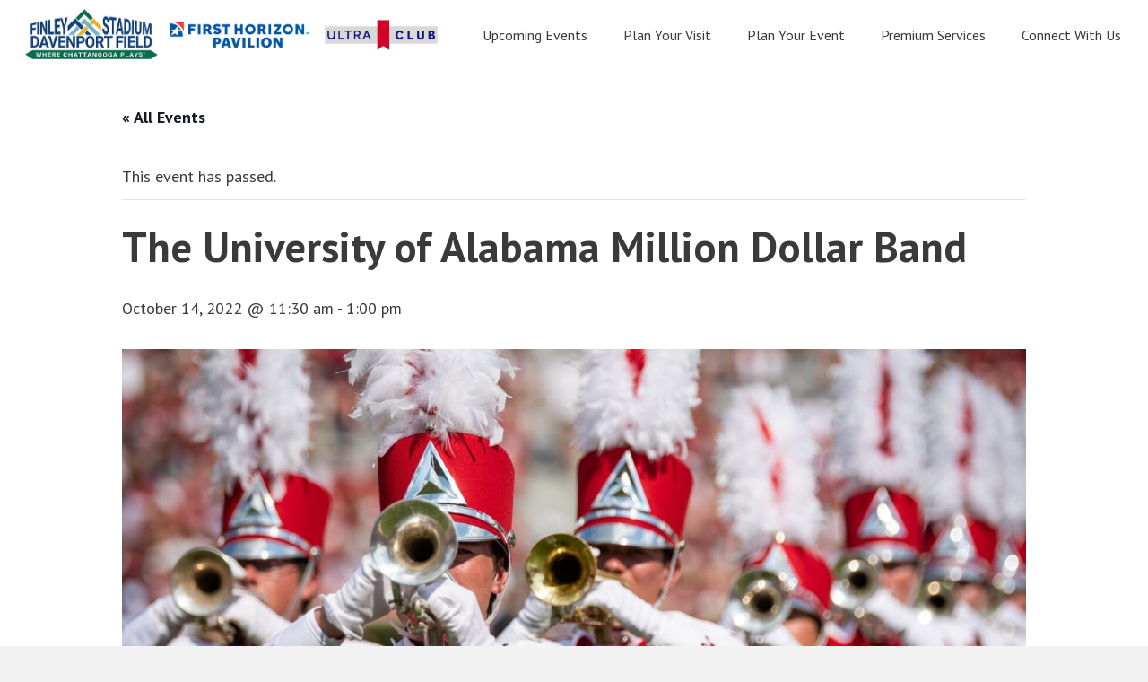

--- FILE ---
content_type: text/html; charset=UTF-8
request_url: https://finleystadium.com/event/the-university-of-alabama-million-dollar-band/
body_size: 17886
content:
<!DOCTYPE html>
<html lang="en-US">
<head> <script>
var gform;gform||(document.addEventListener("gform_main_scripts_loaded",function(){gform.scriptsLoaded=!0}),document.addEventListener("gform/theme/scripts_loaded",function(){gform.themeScriptsLoaded=!0}),window.addEventListener("DOMContentLoaded",function(){gform.domLoaded=!0}),gform={domLoaded:!1,scriptsLoaded:!1,themeScriptsLoaded:!1,isFormEditor:()=>"function"==typeof InitializeEditor,callIfLoaded:function(o){return!(!gform.domLoaded||!gform.scriptsLoaded||!gform.themeScriptsLoaded&&!gform.isFormEditor()||(gform.isFormEditor()&&console.warn("The use of gform.initializeOnLoaded() is deprecated in the form editor context and will be removed in Gravity Forms 3.1."),o(),0))},initializeOnLoaded:function(o){gform.callIfLoaded(o)||(document.addEventListener("gform_main_scripts_loaded",()=>{gform.scriptsLoaded=!0,gform.callIfLoaded(o)}),document.addEventListener("gform/theme/scripts_loaded",()=>{gform.themeScriptsLoaded=!0,gform.callIfLoaded(o)}),window.addEventListener("DOMContentLoaded",()=>{gform.domLoaded=!0,gform.callIfLoaded(o)}))},hooks:{action:{},filter:{}},addAction:function(o,r,e,t){gform.addHook("action",o,r,e,t)},addFilter:function(o,r,e,t){gform.addHook("filter",o,r,e,t)},doAction:function(o){gform.doHook("action",o,arguments)},applyFilters:function(o){return gform.doHook("filter",o,arguments)},removeAction:function(o,r){gform.removeHook("action",o,r)},removeFilter:function(o,r,e){gform.removeHook("filter",o,r,e)},addHook:function(o,r,e,t,n){null==gform.hooks[o][r]&&(gform.hooks[o][r]=[]);var d=gform.hooks[o][r];null==n&&(n=r+"_"+d.length),gform.hooks[o][r].push({tag:n,callable:e,priority:t=null==t?10:t})},doHook:function(r,o,e){var t;if(e=Array.prototype.slice.call(e,1),null!=gform.hooks[r][o]&&((o=gform.hooks[r][o]).sort(function(o,r){return o.priority-r.priority}),o.forEach(function(o){"function"!=typeof(t=o.callable)&&(t=window[t]),"action"==r?t.apply(null,e):e[0]=t.apply(null,e)})),"filter"==r)return e[0]},removeHook:function(o,r,t,n){var e;null!=gform.hooks[o][r]&&(e=(e=gform.hooks[o][r]).filter(function(o,r,e){return!!(null!=n&&n!=o.tag||null!=t&&t!=o.priority)}),gform.hooks[o][r]=e)}});
</script>

<meta charset="UTF-8" />
<meta name='viewport' content='width=device-width, initial-scale=1.0' />
<meta http-equiv='X-UA-Compatible' content='IE=edge' />
<link rel="profile" href="https://gmpg.org/xfn/11" />
<title>The University of Alabama Million Dollar Band &#8211; Finley Stadium</title>
<link rel='stylesheet' id='tribe-events-views-v2-bootstrap-datepicker-styles-css' href='https://finleystadium.com/wp-content/plugins/the-events-calendar/vendor/bootstrap-datepicker/css/bootstrap-datepicker.standalone.min.css?ver=6.15.11' media='all' />
<link rel='stylesheet' id='tec-variables-skeleton-css' href='https://finleystadium.com/wp-content/plugins/the-events-calendar/common/build/css/variables-skeleton.css?ver=6.9.10' media='all' />
<link rel='stylesheet' id='tribe-common-skeleton-style-css' href='https://finleystadium.com/wp-content/plugins/the-events-calendar/common/build/css/common-skeleton.css?ver=6.9.10' media='all' />
<link rel='stylesheet' id='tribe-tooltipster-css-css' href='https://finleystadium.com/wp-content/plugins/the-events-calendar/common/vendor/tooltipster/tooltipster.bundle.min.css?ver=6.9.10' media='all' />
<link rel='stylesheet' id='tribe-events-views-v2-skeleton-css' href='https://finleystadium.com/wp-content/plugins/the-events-calendar/build/css/views-skeleton.css?ver=6.15.11' media='all' />
<link rel='stylesheet' id='tec-variables-full-css' href='https://finleystadium.com/wp-content/plugins/the-events-calendar/common/build/css/variables-full.css?ver=6.9.10' media='all' />
<link rel='stylesheet' id='tribe-common-full-style-css' href='https://finleystadium.com/wp-content/plugins/the-events-calendar/common/build/css/common-full.css?ver=6.9.10' media='all' />
<link rel='stylesheet' id='tribe-events-views-v2-full-css' href='https://finleystadium.com/wp-content/plugins/the-events-calendar/build/css/views-full.css?ver=6.15.11' media='all' />
<link rel='stylesheet' id='tribe-events-views-v2-print-css' href='https://finleystadium.com/wp-content/plugins/the-events-calendar/build/css/views-print.css?ver=6.15.11' media='print' />
<link rel='stylesheet' id='tribe-events-pro-views-v2-print-css' href='https://finleystadium.com/wp-content/plugins/events-calendar-pro/build/css/views-print.css?ver=7.7.10' media='print' />
<meta name='robots' content='max-image-preview:large' />
	<style>img:is([sizes="auto" i], [sizes^="auto," i]) { contain-intrinsic-size: 3000px 1500px }</style>
	<link rel='dns-prefetch' href='//connect.facebook.net' />
<link rel='dns-prefetch' href='//fonts.googleapis.com' />
<link href='https://fonts.gstatic.com' crossorigin rel='preconnect' />
<link rel="alternate" type="application/rss+xml" title="Finley Stadium &raquo; Feed" href="https://finleystadium.com/feed/" />
<link rel="alternate" type="application/rss+xml" title="Finley Stadium &raquo; Comments Feed" href="https://finleystadium.com/comments/feed/" />
<link rel="alternate" type="text/calendar" title="Finley Stadium &raquo; iCal Feed" href="https://finleystadium.com/events/?ical=1" />
<link rel="alternate" type="application/rss+xml" title="Finley Stadium &raquo; The University of Alabama Million Dollar Band Comments Feed" href="https://finleystadium.com/event/the-university-of-alabama-million-dollar-band/feed/" />
<link rel="preload" href="https://finleystadium.com/wp-content/plugins/bb-plugin/fonts/fontawesome/5.15.4/webfonts/fa-solid-900.woff2" as="font" type="font/woff2" crossorigin="anonymous">
<link rel="preload" href="https://finleystadium.com/wp-content/plugins/bb-plugin/fonts/fontawesome/5.15.4/webfonts/fa-regular-400.woff2" as="font" type="font/woff2" crossorigin="anonymous">
<script>
window._wpemojiSettings = {"baseUrl":"https:\/\/s.w.org\/images\/core\/emoji\/16.0.1\/72x72\/","ext":".png","svgUrl":"https:\/\/s.w.org\/images\/core\/emoji\/16.0.1\/svg\/","svgExt":".svg","source":{"concatemoji":"https:\/\/finleystadium.com\/wp-includes\/js\/wp-emoji-release.min.js?ver=6.8.3"}};
/*! This file is auto-generated */
!function(s,n){var o,i,e;function c(e){try{var t={supportTests:e,timestamp:(new Date).valueOf()};sessionStorage.setItem(o,JSON.stringify(t))}catch(e){}}function p(e,t,n){e.clearRect(0,0,e.canvas.width,e.canvas.height),e.fillText(t,0,0);var t=new Uint32Array(e.getImageData(0,0,e.canvas.width,e.canvas.height).data),a=(e.clearRect(0,0,e.canvas.width,e.canvas.height),e.fillText(n,0,0),new Uint32Array(e.getImageData(0,0,e.canvas.width,e.canvas.height).data));return t.every(function(e,t){return e===a[t]})}function u(e,t){e.clearRect(0,0,e.canvas.width,e.canvas.height),e.fillText(t,0,0);for(var n=e.getImageData(16,16,1,1),a=0;a<n.data.length;a++)if(0!==n.data[a])return!1;return!0}function f(e,t,n,a){switch(t){case"flag":return n(e,"\ud83c\udff3\ufe0f\u200d\u26a7\ufe0f","\ud83c\udff3\ufe0f\u200b\u26a7\ufe0f")?!1:!n(e,"\ud83c\udde8\ud83c\uddf6","\ud83c\udde8\u200b\ud83c\uddf6")&&!n(e,"\ud83c\udff4\udb40\udc67\udb40\udc62\udb40\udc65\udb40\udc6e\udb40\udc67\udb40\udc7f","\ud83c\udff4\u200b\udb40\udc67\u200b\udb40\udc62\u200b\udb40\udc65\u200b\udb40\udc6e\u200b\udb40\udc67\u200b\udb40\udc7f");case"emoji":return!a(e,"\ud83e\udedf")}return!1}function g(e,t,n,a){var r="undefined"!=typeof WorkerGlobalScope&&self instanceof WorkerGlobalScope?new OffscreenCanvas(300,150):s.createElement("canvas"),o=r.getContext("2d",{willReadFrequently:!0}),i=(o.textBaseline="top",o.font="600 32px Arial",{});return e.forEach(function(e){i[e]=t(o,e,n,a)}),i}function t(e){var t=s.createElement("script");t.src=e,t.defer=!0,s.head.appendChild(t)}"undefined"!=typeof Promise&&(o="wpEmojiSettingsSupports",i=["flag","emoji"],n.supports={everything:!0,everythingExceptFlag:!0},e=new Promise(function(e){s.addEventListener("DOMContentLoaded",e,{once:!0})}),new Promise(function(t){var n=function(){try{var e=JSON.parse(sessionStorage.getItem(o));if("object"==typeof e&&"number"==typeof e.timestamp&&(new Date).valueOf()<e.timestamp+604800&&"object"==typeof e.supportTests)return e.supportTests}catch(e){}return null}();if(!n){if("undefined"!=typeof Worker&&"undefined"!=typeof OffscreenCanvas&&"undefined"!=typeof URL&&URL.createObjectURL&&"undefined"!=typeof Blob)try{var e="postMessage("+g.toString()+"("+[JSON.stringify(i),f.toString(),p.toString(),u.toString()].join(",")+"));",a=new Blob([e],{type:"text/javascript"}),r=new Worker(URL.createObjectURL(a),{name:"wpTestEmojiSupports"});return void(r.onmessage=function(e){c(n=e.data),r.terminate(),t(n)})}catch(e){}c(n=g(i,f,p,u))}t(n)}).then(function(e){for(var t in e)n.supports[t]=e[t],n.supports.everything=n.supports.everything&&n.supports[t],"flag"!==t&&(n.supports.everythingExceptFlag=n.supports.everythingExceptFlag&&n.supports[t]);n.supports.everythingExceptFlag=n.supports.everythingExceptFlag&&!n.supports.flag,n.DOMReady=!1,n.readyCallback=function(){n.DOMReady=!0}}).then(function(){return e}).then(function(){var e;n.supports.everything||(n.readyCallback(),(e=n.source||{}).concatemoji?t(e.concatemoji):e.wpemoji&&e.twemoji&&(t(e.twemoji),t(e.wpemoji)))}))}((window,document),window._wpemojiSettings);
</script>
<link rel='stylesheet' id='tribe-events-full-pro-calendar-style-css' href='https://finleystadium.com/wp-content/plugins/events-calendar-pro/build/css/tribe-events-pro-full.css?ver=7.7.10' media='all' />
<link rel='stylesheet' id='tribe-events-virtual-skeleton-css' href='https://finleystadium.com/wp-content/plugins/events-calendar-pro/build/css/events-virtual-skeleton.css?ver=7.7.10' media='all' />
<link rel='stylesheet' id='tribe-events-virtual-full-css' href='https://finleystadium.com/wp-content/plugins/events-calendar-pro/build/css/events-virtual-full.css?ver=7.7.10' media='all' />
<link rel='stylesheet' id='tribe-events-virtual-single-skeleton-css' href='https://finleystadium.com/wp-content/plugins/events-calendar-pro/build/css/events-virtual-single-skeleton.css?ver=7.7.10' media='all' />
<link rel='stylesheet' id='tribe-events-virtual-single-full-css' href='https://finleystadium.com/wp-content/plugins/events-calendar-pro/build/css/events-virtual-single-full.css?ver=7.7.10' media='all' />
<link rel='stylesheet' id='tec-events-pro-single-css' href='https://finleystadium.com/wp-content/plugins/events-calendar-pro/build/css/events-single.css?ver=7.7.10' media='all' />
<link rel='stylesheet' id='tribe-events-calendar-pro-style-css' href='https://finleystadium.com/wp-content/plugins/events-calendar-pro/build/css/tribe-events-pro-full.css?ver=7.7.10' media='all' />
<link rel='stylesheet' id='tribe-events-pro-mini-calendar-block-styles-css' href='https://finleystadium.com/wp-content/plugins/events-calendar-pro/build/css/tribe-events-pro-mini-calendar-block.css?ver=7.7.10' media='all' />
<link rel='stylesheet' id='tribe-events-v2-single-skeleton-css' href='https://finleystadium.com/wp-content/plugins/the-events-calendar/build/css/tribe-events-single-skeleton.css?ver=6.15.11' media='all' />
<link rel='stylesheet' id='tribe-events-v2-single-skeleton-full-css' href='https://finleystadium.com/wp-content/plugins/the-events-calendar/build/css/tribe-events-single-full.css?ver=6.15.11' media='all' />
<link rel='stylesheet' id='tribe-events-virtual-single-v2-skeleton-css' href='https://finleystadium.com/wp-content/plugins/events-calendar-pro/build/css/events-virtual-single-v2-skeleton.css?ver=7.7.10' media='all' />
<link rel='stylesheet' id='tribe-events-virtual-single-v2-full-css' href='https://finleystadium.com/wp-content/plugins/events-calendar-pro/build/css/events-virtual-single-v2-full.css?ver=7.7.10' media='all' />
<link rel='stylesheet' id='tribe-events-v2-virtual-single-block-css' href='https://finleystadium.com/wp-content/plugins/events-calendar-pro/build/css/events-virtual-single-block.css?ver=7.7.10' media='all' />
<link rel='stylesheet' id='tec-events-pro-single-style-css' href='https://finleystadium.com/wp-content/plugins/events-calendar-pro/build/css/custom-tables-v1/single.css?ver=7.7.10' media='all' />
<style id='wp-emoji-styles-inline-css'>

	img.wp-smiley, img.emoji {
		display: inline !important;
		border: none !important;
		box-shadow: none !important;
		height: 1em !important;
		width: 1em !important;
		margin: 0 0.07em !important;
		vertical-align: -0.1em !important;
		background: none !important;
		padding: 0 !important;
	}
</style>
<link rel='stylesheet' id='wp-block-library-css' href='https://finleystadium.com/wp-includes/css/dist/block-library/style.min.css?ver=6.8.3' media='all' />
<style id='wp-block-library-theme-inline-css'>
.wp-block-audio :where(figcaption){color:#555;font-size:13px;text-align:center}.is-dark-theme .wp-block-audio :where(figcaption){color:#ffffffa6}.wp-block-audio{margin:0 0 1em}.wp-block-code{border:1px solid #ccc;border-radius:4px;font-family:Menlo,Consolas,monaco,monospace;padding:.8em 1em}.wp-block-embed :where(figcaption){color:#555;font-size:13px;text-align:center}.is-dark-theme .wp-block-embed :where(figcaption){color:#ffffffa6}.wp-block-embed{margin:0 0 1em}.blocks-gallery-caption{color:#555;font-size:13px;text-align:center}.is-dark-theme .blocks-gallery-caption{color:#ffffffa6}:root :where(.wp-block-image figcaption){color:#555;font-size:13px;text-align:center}.is-dark-theme :root :where(.wp-block-image figcaption){color:#ffffffa6}.wp-block-image{margin:0 0 1em}.wp-block-pullquote{border-bottom:4px solid;border-top:4px solid;color:currentColor;margin-bottom:1.75em}.wp-block-pullquote cite,.wp-block-pullquote footer,.wp-block-pullquote__citation{color:currentColor;font-size:.8125em;font-style:normal;text-transform:uppercase}.wp-block-quote{border-left:.25em solid;margin:0 0 1.75em;padding-left:1em}.wp-block-quote cite,.wp-block-quote footer{color:currentColor;font-size:.8125em;font-style:normal;position:relative}.wp-block-quote:where(.has-text-align-right){border-left:none;border-right:.25em solid;padding-left:0;padding-right:1em}.wp-block-quote:where(.has-text-align-center){border:none;padding-left:0}.wp-block-quote.is-large,.wp-block-quote.is-style-large,.wp-block-quote:where(.is-style-plain){border:none}.wp-block-search .wp-block-search__label{font-weight:700}.wp-block-search__button{border:1px solid #ccc;padding:.375em .625em}:where(.wp-block-group.has-background){padding:1.25em 2.375em}.wp-block-separator.has-css-opacity{opacity:.4}.wp-block-separator{border:none;border-bottom:2px solid;margin-left:auto;margin-right:auto}.wp-block-separator.has-alpha-channel-opacity{opacity:1}.wp-block-separator:not(.is-style-wide):not(.is-style-dots){width:100px}.wp-block-separator.has-background:not(.is-style-dots){border-bottom:none;height:1px}.wp-block-separator.has-background:not(.is-style-wide):not(.is-style-dots){height:2px}.wp-block-table{margin:0 0 1em}.wp-block-table td,.wp-block-table th{word-break:normal}.wp-block-table :where(figcaption){color:#555;font-size:13px;text-align:center}.is-dark-theme .wp-block-table :where(figcaption){color:#ffffffa6}.wp-block-video :where(figcaption){color:#555;font-size:13px;text-align:center}.is-dark-theme .wp-block-video :where(figcaption){color:#ffffffa6}.wp-block-video{margin:0 0 1em}:root :where(.wp-block-template-part.has-background){margin-bottom:0;margin-top:0;padding:1.25em 2.375em}
</style>
<style id='classic-theme-styles-inline-css'>
/*! This file is auto-generated */
.wp-block-button__link{color:#fff;background-color:#32373c;border-radius:9999px;box-shadow:none;text-decoration:none;padding:calc(.667em + 2px) calc(1.333em + 2px);font-size:1.125em}.wp-block-file__button{background:#32373c;color:#fff;text-decoration:none}
</style>
<link rel='stylesheet' id='wpzoom-social-icons-block-style-css' href='https://finleystadium.com/wp-content/plugins/social-icons-widget-by-wpzoom/block/dist/style-wpzoom-social-icons.css?ver=4.5.2' media='all' />
<link rel='stylesheet' id='tribe-events-v2-single-blocks-css' href='https://finleystadium.com/wp-content/plugins/the-events-calendar/build/css/tribe-events-single-blocks.css?ver=6.15.11' media='all' />
<style id='global-styles-inline-css'>
:root{--wp--preset--aspect-ratio--square: 1;--wp--preset--aspect-ratio--4-3: 4/3;--wp--preset--aspect-ratio--3-4: 3/4;--wp--preset--aspect-ratio--3-2: 3/2;--wp--preset--aspect-ratio--2-3: 2/3;--wp--preset--aspect-ratio--16-9: 16/9;--wp--preset--aspect-ratio--9-16: 9/16;--wp--preset--color--black: #000000;--wp--preset--color--cyan-bluish-gray: #abb8c3;--wp--preset--color--white: #ffffff;--wp--preset--color--pale-pink: #f78da7;--wp--preset--color--vivid-red: #cf2e2e;--wp--preset--color--luminous-vivid-orange: #ff6900;--wp--preset--color--luminous-vivid-amber: #fcb900;--wp--preset--color--light-green-cyan: #7bdcb5;--wp--preset--color--vivid-green-cyan: #00d084;--wp--preset--color--pale-cyan-blue: #8ed1fc;--wp--preset--color--vivid-cyan-blue: #0693e3;--wp--preset--color--vivid-purple: #9b51e0;--wp--preset--color--fl-heading-text: #3a3a3a;--wp--preset--color--fl-body-bg: #f2f2f2;--wp--preset--color--fl-body-text: #3a3a3a;--wp--preset--color--fl-accent: #123c80;--wp--preset--color--fl-accent-hover: #123c80;--wp--preset--color--fl-topbar-bg: #ffffff;--wp--preset--color--fl-topbar-text: #000000;--wp--preset--color--fl-topbar-link: #428bca;--wp--preset--color--fl-topbar-hover: #428bca;--wp--preset--color--fl-header-bg: #ffffff;--wp--preset--color--fl-header-text: #000000;--wp--preset--color--fl-header-link: #428bca;--wp--preset--color--fl-header-hover: #428bca;--wp--preset--color--fl-nav-bg: #ffffff;--wp--preset--color--fl-nav-link: #428bca;--wp--preset--color--fl-nav-hover: #428bca;--wp--preset--color--fl-content-bg: #ffffff;--wp--preset--color--fl-footer-widgets-bg: #ffffff;--wp--preset--color--fl-footer-widgets-text: #000000;--wp--preset--color--fl-footer-widgets-link: #428bca;--wp--preset--color--fl-footer-widgets-hover: #428bca;--wp--preset--color--fl-footer-bg: #ffffff;--wp--preset--color--fl-footer-text: #000000;--wp--preset--color--fl-footer-link: #428bca;--wp--preset--color--fl-footer-hover: #428bca;--wp--preset--gradient--vivid-cyan-blue-to-vivid-purple: linear-gradient(135deg,rgba(6,147,227,1) 0%,rgb(155,81,224) 100%);--wp--preset--gradient--light-green-cyan-to-vivid-green-cyan: linear-gradient(135deg,rgb(122,220,180) 0%,rgb(0,208,130) 100%);--wp--preset--gradient--luminous-vivid-amber-to-luminous-vivid-orange: linear-gradient(135deg,rgba(252,185,0,1) 0%,rgba(255,105,0,1) 100%);--wp--preset--gradient--luminous-vivid-orange-to-vivid-red: linear-gradient(135deg,rgba(255,105,0,1) 0%,rgb(207,46,46) 100%);--wp--preset--gradient--very-light-gray-to-cyan-bluish-gray: linear-gradient(135deg,rgb(238,238,238) 0%,rgb(169,184,195) 100%);--wp--preset--gradient--cool-to-warm-spectrum: linear-gradient(135deg,rgb(74,234,220) 0%,rgb(151,120,209) 20%,rgb(207,42,186) 40%,rgb(238,44,130) 60%,rgb(251,105,98) 80%,rgb(254,248,76) 100%);--wp--preset--gradient--blush-light-purple: linear-gradient(135deg,rgb(255,206,236) 0%,rgb(152,150,240) 100%);--wp--preset--gradient--blush-bordeaux: linear-gradient(135deg,rgb(254,205,165) 0%,rgb(254,45,45) 50%,rgb(107,0,62) 100%);--wp--preset--gradient--luminous-dusk: linear-gradient(135deg,rgb(255,203,112) 0%,rgb(199,81,192) 50%,rgb(65,88,208) 100%);--wp--preset--gradient--pale-ocean: linear-gradient(135deg,rgb(255,245,203) 0%,rgb(182,227,212) 50%,rgb(51,167,181) 100%);--wp--preset--gradient--electric-grass: linear-gradient(135deg,rgb(202,248,128) 0%,rgb(113,206,126) 100%);--wp--preset--gradient--midnight: linear-gradient(135deg,rgb(2,3,129) 0%,rgb(40,116,252) 100%);--wp--preset--font-size--small: 13px;--wp--preset--font-size--medium: 20px;--wp--preset--font-size--large: 36px;--wp--preset--font-size--x-large: 42px;--wp--preset--spacing--20: 0.44rem;--wp--preset--spacing--30: 0.67rem;--wp--preset--spacing--40: 1rem;--wp--preset--spacing--50: 1.5rem;--wp--preset--spacing--60: 2.25rem;--wp--preset--spacing--70: 3.38rem;--wp--preset--spacing--80: 5.06rem;--wp--preset--shadow--natural: 6px 6px 9px rgba(0, 0, 0, 0.2);--wp--preset--shadow--deep: 12px 12px 50px rgba(0, 0, 0, 0.4);--wp--preset--shadow--sharp: 6px 6px 0px rgba(0, 0, 0, 0.2);--wp--preset--shadow--outlined: 6px 6px 0px -3px rgba(255, 255, 255, 1), 6px 6px rgba(0, 0, 0, 1);--wp--preset--shadow--crisp: 6px 6px 0px rgba(0, 0, 0, 1);}:where(.is-layout-flex){gap: 0.5em;}:where(.is-layout-grid){gap: 0.5em;}body .is-layout-flex{display: flex;}.is-layout-flex{flex-wrap: wrap;align-items: center;}.is-layout-flex > :is(*, div){margin: 0;}body .is-layout-grid{display: grid;}.is-layout-grid > :is(*, div){margin: 0;}:where(.wp-block-columns.is-layout-flex){gap: 2em;}:where(.wp-block-columns.is-layout-grid){gap: 2em;}:where(.wp-block-post-template.is-layout-flex){gap: 1.25em;}:where(.wp-block-post-template.is-layout-grid){gap: 1.25em;}.has-black-color{color: var(--wp--preset--color--black) !important;}.has-cyan-bluish-gray-color{color: var(--wp--preset--color--cyan-bluish-gray) !important;}.has-white-color{color: var(--wp--preset--color--white) !important;}.has-pale-pink-color{color: var(--wp--preset--color--pale-pink) !important;}.has-vivid-red-color{color: var(--wp--preset--color--vivid-red) !important;}.has-luminous-vivid-orange-color{color: var(--wp--preset--color--luminous-vivid-orange) !important;}.has-luminous-vivid-amber-color{color: var(--wp--preset--color--luminous-vivid-amber) !important;}.has-light-green-cyan-color{color: var(--wp--preset--color--light-green-cyan) !important;}.has-vivid-green-cyan-color{color: var(--wp--preset--color--vivid-green-cyan) !important;}.has-pale-cyan-blue-color{color: var(--wp--preset--color--pale-cyan-blue) !important;}.has-vivid-cyan-blue-color{color: var(--wp--preset--color--vivid-cyan-blue) !important;}.has-vivid-purple-color{color: var(--wp--preset--color--vivid-purple) !important;}.has-black-background-color{background-color: var(--wp--preset--color--black) !important;}.has-cyan-bluish-gray-background-color{background-color: var(--wp--preset--color--cyan-bluish-gray) !important;}.has-white-background-color{background-color: var(--wp--preset--color--white) !important;}.has-pale-pink-background-color{background-color: var(--wp--preset--color--pale-pink) !important;}.has-vivid-red-background-color{background-color: var(--wp--preset--color--vivid-red) !important;}.has-luminous-vivid-orange-background-color{background-color: var(--wp--preset--color--luminous-vivid-orange) !important;}.has-luminous-vivid-amber-background-color{background-color: var(--wp--preset--color--luminous-vivid-amber) !important;}.has-light-green-cyan-background-color{background-color: var(--wp--preset--color--light-green-cyan) !important;}.has-vivid-green-cyan-background-color{background-color: var(--wp--preset--color--vivid-green-cyan) !important;}.has-pale-cyan-blue-background-color{background-color: var(--wp--preset--color--pale-cyan-blue) !important;}.has-vivid-cyan-blue-background-color{background-color: var(--wp--preset--color--vivid-cyan-blue) !important;}.has-vivid-purple-background-color{background-color: var(--wp--preset--color--vivid-purple) !important;}.has-black-border-color{border-color: var(--wp--preset--color--black) !important;}.has-cyan-bluish-gray-border-color{border-color: var(--wp--preset--color--cyan-bluish-gray) !important;}.has-white-border-color{border-color: var(--wp--preset--color--white) !important;}.has-pale-pink-border-color{border-color: var(--wp--preset--color--pale-pink) !important;}.has-vivid-red-border-color{border-color: var(--wp--preset--color--vivid-red) !important;}.has-luminous-vivid-orange-border-color{border-color: var(--wp--preset--color--luminous-vivid-orange) !important;}.has-luminous-vivid-amber-border-color{border-color: var(--wp--preset--color--luminous-vivid-amber) !important;}.has-light-green-cyan-border-color{border-color: var(--wp--preset--color--light-green-cyan) !important;}.has-vivid-green-cyan-border-color{border-color: var(--wp--preset--color--vivid-green-cyan) !important;}.has-pale-cyan-blue-border-color{border-color: var(--wp--preset--color--pale-cyan-blue) !important;}.has-vivid-cyan-blue-border-color{border-color: var(--wp--preset--color--vivid-cyan-blue) !important;}.has-vivid-purple-border-color{border-color: var(--wp--preset--color--vivid-purple) !important;}.has-vivid-cyan-blue-to-vivid-purple-gradient-background{background: var(--wp--preset--gradient--vivid-cyan-blue-to-vivid-purple) !important;}.has-light-green-cyan-to-vivid-green-cyan-gradient-background{background: var(--wp--preset--gradient--light-green-cyan-to-vivid-green-cyan) !important;}.has-luminous-vivid-amber-to-luminous-vivid-orange-gradient-background{background: var(--wp--preset--gradient--luminous-vivid-amber-to-luminous-vivid-orange) !important;}.has-luminous-vivid-orange-to-vivid-red-gradient-background{background: var(--wp--preset--gradient--luminous-vivid-orange-to-vivid-red) !important;}.has-very-light-gray-to-cyan-bluish-gray-gradient-background{background: var(--wp--preset--gradient--very-light-gray-to-cyan-bluish-gray) !important;}.has-cool-to-warm-spectrum-gradient-background{background: var(--wp--preset--gradient--cool-to-warm-spectrum) !important;}.has-blush-light-purple-gradient-background{background: var(--wp--preset--gradient--blush-light-purple) !important;}.has-blush-bordeaux-gradient-background{background: var(--wp--preset--gradient--blush-bordeaux) !important;}.has-luminous-dusk-gradient-background{background: var(--wp--preset--gradient--luminous-dusk) !important;}.has-pale-ocean-gradient-background{background: var(--wp--preset--gradient--pale-ocean) !important;}.has-electric-grass-gradient-background{background: var(--wp--preset--gradient--electric-grass) !important;}.has-midnight-gradient-background{background: var(--wp--preset--gradient--midnight) !important;}.has-small-font-size{font-size: var(--wp--preset--font-size--small) !important;}.has-medium-font-size{font-size: var(--wp--preset--font-size--medium) !important;}.has-large-font-size{font-size: var(--wp--preset--font-size--large) !important;}.has-x-large-font-size{font-size: var(--wp--preset--font-size--x-large) !important;}
:where(.wp-block-post-template.is-layout-flex){gap: 1.25em;}:where(.wp-block-post-template.is-layout-grid){gap: 1.25em;}
:where(.wp-block-columns.is-layout-flex){gap: 2em;}:where(.wp-block-columns.is-layout-grid){gap: 2em;}
:root :where(.wp-block-pullquote){font-size: 1.5em;line-height: 1.6;}
</style>
<link rel='stylesheet' id='wp-components-css' href='https://finleystadium.com/wp-includes/css/dist/components/style.min.css?ver=6.8.3' media='all' />
<link rel='stylesheet' id='godaddy-styles-css' href='https://finleystadium.com/wp-content/mu-plugins/vendor/wpex/godaddy-launch/includes/Dependencies/GoDaddy/Styles/build/latest.css?ver=2.0.2' media='all' />
<link rel='stylesheet' id='font-awesome-5-css' href='https://finleystadium.com/wp-content/plugins/bb-plugin/fonts/fontawesome/5.15.4/css/all.min.css?ver=2.9.4' media='all' />
<link rel='stylesheet' id='ultimate-icons-css' href='https://finleystadium.com/wp-content/uploads/bb-plugin/icons/ultimate-icons/style.css?ver=2.9.4' media='all' />
<link rel='stylesheet' id='uabb-animate-css' href='https://finleystadium.com/wp-content/plugins/bb-ultimate-addon/modules/info-list/css/animate.css' media='all' />
<link rel='stylesheet' id='fl-builder-layout-bundle-aeccaeff61b52ad3fc4a156008521fa8-css' href='https://finleystadium.com/wp-content/uploads/bb-plugin/cache/aeccaeff61b52ad3fc4a156008521fa8-layout-bundle.css?ver=2.9.4-1.5.2' media='all' />
<link rel='stylesheet' id='ssa-upcoming-appointments-card-style-css' href='https://finleystadium.com/wp-content/plugins/simply-schedule-appointments/assets/css/upcoming-appointments.css?ver=1.6.9.6' media='all' />
<link rel='stylesheet' id='ssa-styles-css' href='https://finleystadium.com/wp-content/plugins/simply-schedule-appointments/assets/css/ssa-styles.css?ver=1.6.9.6' media='all' />
<link rel='stylesheet' id='tribe-events-block-event-venue-css' href='https://finleystadium.com/wp-content/plugins/the-events-calendar/build/event-venue/frontend.css?ver=6.15.11' media='all' />
<link rel='stylesheet' id='wpzoom-social-icons-socicon-css' href='https://finleystadium.com/wp-content/plugins/social-icons-widget-by-wpzoom/assets/css/wpzoom-socicon.css?ver=1762815213' media='all' />
<link rel='stylesheet' id='wpzoom-social-icons-genericons-css' href='https://finleystadium.com/wp-content/plugins/social-icons-widget-by-wpzoom/assets/css/genericons.css?ver=1762815213' media='all' />
<link rel='stylesheet' id='wpzoom-social-icons-academicons-css' href='https://finleystadium.com/wp-content/plugins/social-icons-widget-by-wpzoom/assets/css/academicons.min.css?ver=1762815213' media='all' />
<link rel='stylesheet' id='wpzoom-social-icons-font-awesome-3-css' href='https://finleystadium.com/wp-content/plugins/social-icons-widget-by-wpzoom/assets/css/font-awesome-3.min.css?ver=1762815213' media='all' />
<link rel='stylesheet' id='dashicons-css' href='https://finleystadium.com/wp-includes/css/dashicons.min.css?ver=6.8.3' media='all' />
<link rel='stylesheet' id='wpzoom-social-icons-styles-css' href='https://finleystadium.com/wp-content/plugins/social-icons-widget-by-wpzoom/assets/css/wpzoom-social-icons-styles.css?ver=1762815213' media='all' />
<link rel='stylesheet' id='jquery-magnificpopup-css' href='https://finleystadium.com/wp-content/plugins/bb-plugin/css/jquery.magnificpopup.min.css?ver=2.9.4' media='all' />
<link rel='stylesheet' id='base-css' href='https://finleystadium.com/wp-content/themes/bb-theme/css/base.min.css?ver=1.7.19' media='all' />
<link rel='stylesheet' id='fl-automator-skin-css' href='https://finleystadium.com/wp-content/uploads/bb-theme/skin-68fa919b9d0f5.css?ver=1.7.19' media='all' />
<link rel='preload' as='font'  id='wpzoom-social-icons-font-academicons-woff2-css' href='https://finleystadium.com/wp-content/plugins/social-icons-widget-by-wpzoom/assets/font/academicons.woff2?v=1.9.2' type='font/woff2' crossorigin />
<link rel='preload' as='font'  id='wpzoom-social-icons-font-fontawesome-3-woff2-css' href='https://finleystadium.com/wp-content/plugins/social-icons-widget-by-wpzoom/assets/font/fontawesome-webfont.woff2?v=4.7.0' type='font/woff2' crossorigin />
<link rel='preload' as='font'  id='wpzoom-social-icons-font-genericons-woff-css' href='https://finleystadium.com/wp-content/plugins/social-icons-widget-by-wpzoom/assets/font/Genericons.woff' type='font/woff' crossorigin />
<link rel='preload' as='font'  id='wpzoom-social-icons-font-socicon-woff2-css' href='https://finleystadium.com/wp-content/plugins/social-icons-widget-by-wpzoom/assets/font/socicon.woff2?v=4.5.2' type='font/woff2' crossorigin />
<link rel='stylesheet' id='fl-child-theme-css' href='https://finleystadium.com/wp-content/themes/bb-theme-child/style.css?ver=6.8.3' media='all' />
<link rel='stylesheet' id='fl-builder-google-fonts-3da1c05a8d54875abbd967ae3fdc0d05-css' href='//fonts.googleapis.com/css?family=PT+Sans%3A400%2C300%2C700%7CPT+Sans+Narrow%3A700&#038;ver=6.8.3' media='all' />
<script src="https://finleystadium.com/wp-includes/js/jquery/jquery.min.js?ver=3.7.1" id="jquery-core-js"></script>
<script src="https://finleystadium.com/wp-includes/js/jquery/jquery-migrate.min.js?ver=3.4.1" id="jquery-migrate-js"></script>
<script src="https://finleystadium.com/wp-content/plugins/the-events-calendar/common/build/js/tribe-common.js?ver=9c44e11f3503a33e9540" id="tribe-common-js"></script>
<script src="https://finleystadium.com/wp-content/plugins/the-events-calendar/build/js/views/breakpoints.js?ver=4208de2df2852e0b91ec" id="tribe-events-views-v2-breakpoints-js"></script>
<link rel="https://api.w.org/" href="https://finleystadium.com/wp-json/" /><link rel="alternate" title="JSON" type="application/json" href="https://finleystadium.com/wp-json/wp/v2/tribe_events/679" /><link rel="EditURI" type="application/rsd+xml" title="RSD" href="https://finleystadium.com/xmlrpc.php?rsd" />
<link rel="canonical" href="https://finleystadium.com/event/the-university-of-alabama-million-dollar-band/" />
<link rel='shortlink' href='https://finleystadium.com/?p=679' />
<link rel="alternate" title="oEmbed (JSON)" type="application/json+oembed" href="https://finleystadium.com/wp-json/oembed/1.0/embed?url=https%3A%2F%2Ffinleystadium.com%2Fevent%2Fthe-university-of-alabama-million-dollar-band%2F" />
<link rel="alternate" title="oEmbed (XML)" type="text/xml+oembed" href="https://finleystadium.com/wp-json/oembed/1.0/embed?url=https%3A%2F%2Ffinleystadium.com%2Fevent%2Fthe-university-of-alabama-million-dollar-band%2F&#038;format=xml" />
<meta name="tec-api-version" content="v1"><meta name="tec-api-origin" content="https://finleystadium.com"><link rel="alternate" href="https://finleystadium.com/wp-json/tribe/events/v1/events/679" /><script type="application/ld+json">
[{"@context":"http://schema.org","@type":"Event","name":"The University of Alabama Million Dollar Band","description":"&lt;p&gt;FREE TO ATTEND/ Clear bag policy/ No outside food &amp; beverage/ Gates open @ 11:30a.m.&lt;/p&gt;\\n","image":"https://finleystadium.com/wp-content/uploads/2022/10/million-dollar-band-2-e1569085048706.jpeg","url":"https://finleystadium.com/event/the-university-of-alabama-million-dollar-band/","eventAttendanceMode":"https://schema.org/OfflineEventAttendanceMode","eventStatus":"https://schema.org/EventScheduled","startDate":"2022-10-14T11:30:00+00:00","endDate":"2022-10-14T13:00:00+00:00","location":{"@type":"Place","name":"Finley Stadium | Davenport Field","description":"","url":"https://finleystadium.com/venue/finley-stadium-davenport-field/","address":{"@type":"PostalAddress","streetAddress":"1826 Reggie White Blvd","addressLocality":"Chattanooga","addressRegion":"TN","postalCode":"37408","addressCountry":"United States"},"telephone":"(423) 266-4041","sameAs":""},"organizer":{"@type":"Person","name":"Finley Stadium Davenport Field","description":"","url":"https://finleystadium.com/","telephone":"(423) 266-4041","email":"&#104;el&#112;&#64;f&#105;nl&#101;y&#115;t&#97;di&#117;m&#46;&#99;om","sameAs":"https://finleystadium.com/"},"performer":"Organization"}]
</script><link rel="icon" href="https://finleystadium.com/wp-content/uploads/2022/08/cropped-Finley-Stadium-Favicon-32x32.png" sizes="32x32" />
<link rel="icon" href="https://finleystadium.com/wp-content/uploads/2022/08/cropped-Finley-Stadium-Favicon-192x192.png" sizes="192x192" />
<link rel="apple-touch-icon" href="https://finleystadium.com/wp-content/uploads/2022/08/cropped-Finley-Stadium-Favicon-180x180.png" />
<meta name="msapplication-TileImage" content="https://finleystadium.com/wp-content/uploads/2022/08/cropped-Finley-Stadium-Favicon-270x270.png" />
</head>
<body class="wp-singular tribe_events-template-default single single-tribe_events postid-679 wp-theme-bb-theme wp-child-theme-bb-theme-child fl-builder-2-9-4 fl-themer-1-5-2 fl-theme-1-7-19 fl-no-js tribe-events-page-template tribe-no-js tribe-filter-live fl-theme-builder-header fl-theme-builder-header-header fl-theme-builder-footer fl-theme-builder-footer-footer fl-framework-base fl-preset-default fl-full-width fl-search-active events-single tribe-events-style-full tribe-events-style-theme" itemscope="itemscope" itemtype="https://schema.org/WebPage">
<a aria-label="Skip to content" class="fl-screen-reader-text" href="#fl-main-content">Skip to content</a><div class="fl-page">
	<header class="fl-builder-content fl-builder-content-16 fl-builder-global-templates-locked" data-post-id="16" data-type="header" data-sticky="0" data-sticky-on="" data-sticky-breakpoint="medium" data-shrink="0" data-overlay="0" data-overlay-bg="transparent" data-shrink-image-height="50px" role="banner" itemscope="itemscope" itemtype="http://schema.org/WPHeader"><div class="fl-row fl-row-full-width fl-row-bg-color fl-node-wozp34utaxb6 fl-row-default-height fl-row-align-center" data-node="wozp34utaxb6">
	<div class="fl-row-content-wrap">
								<div class="fl-row-content fl-row-full-width fl-node-content">
		
<div class="fl-col-group fl-node-drfhn5p8wa9v fl-col-group-equal-height fl-col-group-align-center fl-col-group-custom-width" data-node="drfhn5p8wa9v">
			<div class="fl-col fl-node-cz0lrmvd5io8 fl-col-bg-color fl-col-small fl-col-small-custom-width" data-node="cz0lrmvd5io8">
	<div class="fl-col-content fl-node-content"><div class="fl-module fl-module-uabb-photo fl-node-h5s037ewiv81" data-node="h5s037ewiv81">
	<div class="fl-module-content fl-node-content">
		<div class="uabb-module-content uabb-photo
uabb-photo-align-center uabb-photo-mob-align-center" itemscope itemtype="https://schema.org/ImageObject">
	<div class="uabb-photo-content ">

				<a href="/" target="_self"  itemprop="url">
				<img loading="lazy" decoding="async" width="365" height="150" class="uabb-photo-img wp-image-20 size-full" src="https://finleystadium.com/wp-content/uploads/2022/07/finley-stadium-logo-150.jpeg" alt="finley-stadium-logo-150" title="finley-stadium-logo-150" itemprop="image" srcset="https://finleystadium.com/wp-content/uploads/2022/07/finley-stadium-logo-150.jpeg 365w, https://finleystadium.com/wp-content/uploads/2022/07/finley-stadium-logo-150-300x123.jpeg 300w" sizes="auto, (max-width: 365px) 100vw, 365px" />

						</a>
			</div>
	</div>
	</div>
</div>
</div>
</div>
			<div class="fl-col fl-node-g04pn6arxjdm fl-col-bg-color fl-col-small fl-col-small-custom-width" data-node="g04pn6arxjdm">
	<div class="fl-col-content fl-node-content"><div class="fl-module fl-module-uabb-photo fl-node-qof0tkpc51ze" data-node="qof0tkpc51ze">
	<div class="fl-module-content fl-node-content">
		<div class="uabb-module-content uabb-photo
uabb-photo-align-center uabb-photo-mob-align-center" itemscope itemtype="https://schema.org/ImageObject">
	<div class="uabb-photo-content ">

				<a href="/" target="_self"  itemprop="url">
				<img loading="lazy" decoding="async" width="2560" height="470" class="uabb-photo-img wp-image-708 size-full" src="https://finleystadium.com/wp-content/uploads/2022/07/FH_Pavilion-scaled.jpg" alt="FH_Pavilion" title="FH_Pavilion" itemprop="image" srcset="https://finleystadium.com/wp-content/uploads/2022/07/FH_Pavilion-scaled.jpg 2560w, https://finleystadium.com/wp-content/uploads/2022/07/FH_Pavilion-300x55.jpg 300w, https://finleystadium.com/wp-content/uploads/2022/07/FH_Pavilion-1024x188.jpg 1024w, https://finleystadium.com/wp-content/uploads/2022/07/FH_Pavilion-768x141.jpg 768w, https://finleystadium.com/wp-content/uploads/2022/07/FH_Pavilion-1536x282.jpg 1536w, https://finleystadium.com/wp-content/uploads/2022/07/FH_Pavilion-2048x376.jpg 2048w" sizes="auto, (max-width: 2560px) 100vw, 2560px" />

						</a>
			</div>
	</div>
	</div>
</div>
</div>
</div>
			<div class="fl-col fl-node-6ko9jq1pyrfm fl-col-bg-color fl-col-small" data-node="6ko9jq1pyrfm">
	<div class="fl-col-content fl-node-content"><div class="fl-module fl-module-uabb-photo fl-node-17yzfi6rwjcb" data-node="17yzfi6rwjcb">
	<div class="fl-module-content fl-node-content">
		<div class="uabb-module-content uabb-photo
uabb-photo-align-center uabb-photo-mob-align-center" itemscope itemtype="https://schema.org/ImageObject">
	<div class="uabb-photo-content ">

				<a href="/" target="_self"  itemprop="url">
				<img loading="lazy" decoding="async" width="2100" height="675" class="uabb-photo-img wp-image-2651 size-full" src="https://finleystadium.com/wp-content/uploads/2025/07/UltraClub@Finley-1.png" alt="UltraClub@Finley (1)" title="UltraClub@Finley (1)" itemprop="image" srcset="https://finleystadium.com/wp-content/uploads/2025/07/UltraClub@Finley-1.png 2100w, https://finleystadium.com/wp-content/uploads/2025/07/UltraClub@Finley-1-300x96.png 300w, https://finleystadium.com/wp-content/uploads/2025/07/UltraClub@Finley-1-1024x329.png 1024w, https://finleystadium.com/wp-content/uploads/2025/07/UltraClub@Finley-1-768x247.png 768w, https://finleystadium.com/wp-content/uploads/2025/07/UltraClub@Finley-1-1536x494.png 1536w, https://finleystadium.com/wp-content/uploads/2025/07/UltraClub@Finley-1-2048x658.png 2048w" sizes="auto, (max-width: 2100px) 100vw, 2100px" />

						</a>
			</div>
	</div>
	</div>
</div>
</div>
</div>
			<div class="fl-col fl-node-7otxmyauv64n fl-col-bg-color fl-col-small-custom-width" data-node="7otxmyauv64n">
	<div class="fl-col-content fl-node-content"><div class="fl-module fl-module-uabb-advanced-menu fl-node-p8rk7boh59y0" data-node="p8rk7boh59y0">
	<div class="fl-module-content fl-node-content">
			<div class="uabb-creative-menu
	 uabb-creative-menu-accordion-collapse	uabb-menu-default">
		<div class="uabb-creative-menu-mobile-toggle-container"><div class="uabb-creative-menu-mobile-toggle hamburger-label" tabindex="0"><div class="uabb-svg-container"><svg title="uabb-menu-toggle" version="1.1" class="hamburger-menu" xmlns="https://www.w3.org/2000/svg" xmlns:xlink="https://www.w3.org/1999/xlink" viewBox="0 0 50 50">
<rect class="uabb-hamburger-menu-top" width="50" height="10"/>
<rect class="uabb-hamburger-menu-middle" y="20" width="50" height="10"/>
<rect class="uabb-hamburger-menu-bottom" y="40" width="50" height="10"/>
</svg>
</div><span class="uabb-creative-menu-mobile-toggle-label">Menu</span></div></div>			<div class="uabb-clear"></div>
					<ul id="menu-main-menu" class="menu uabb-creative-menu-horizontal uabb-toggle-none"><li id="menu-item-268" class="menu-item menu-item-type-custom menu-item-object-custom uabb-creative-menu uabb-cm-style"><a href="/events/"><span class="menu-item-text">Upcoming Events</span></a></li>
<li id="menu-item-208" class="menu-item menu-item-type-custom menu-item-object-custom menu-item-has-children uabb-has-submenu uabb-creative-menu uabb-cm-style" aria-haspopup="true"><div class="uabb-has-submenu-container"><a href="#"><span class="menu-item-text">Plan Your Visit<span class="uabb-menu-toggle"></span></span></a></div>
<ul class="sub-menu">
	<li id="menu-item-1667" class="menu-item menu-item-type-post_type menu-item-object-page uabb-creative-menu uabb-cm-style"><a href="https://finleystadium.com/ada-accessibility/"><span class="menu-item-text">ADA &#038; Accessibility</span></a></li>
	<li id="menu-item-111" class="menu-item menu-item-type-post_type menu-item-object-page uabb-creative-menu uabb-cm-style"><a href="https://finleystadium.com/event-monthly-parking/"><span class="menu-item-text">Event &#038; Monthly Parking</span></a></li>
	<li id="menu-item-159" class="menu-item menu-item-type-post_type menu-item-object-page uabb-creative-menu uabb-cm-style"><a href="https://finleystadium.com/security-protocols/"><span class="menu-item-text">Security Protocols</span></a></li>
	<li id="menu-item-109" class="menu-item menu-item-type-post_type menu-item-object-page uabb-creative-menu uabb-cm-style"><a href="https://finleystadium.com/campus-map/"><span class="menu-item-text">Campus Map</span></a></li>
	<li id="menu-item-107" class="menu-item menu-item-type-post_type menu-item-object-page uabb-creative-menu uabb-cm-style"><a href="https://finleystadium.com/a-z-guide-and-policy/"><span class="menu-item-text">A-Z Guide and Policy</span></a></li>
	<li id="menu-item-1100" class="menu-item menu-item-type-post_type menu-item-object-page uabb-creative-menu uabb-cm-style"><a href="https://finleystadium.com/food-and-beverage/"><span class="menu-item-text">Food &#038; Beverage</span></a></li>
	<li id="menu-item-1129" class="menu-item menu-item-type-post_type menu-item-object-page uabb-creative-menu uabb-cm-style"><a href="https://finleystadium.com/sustainability/"><span class="menu-item-text">Sustainability</span></a></li>
</ul>
</li>
<li id="menu-item-580" class="menu-item menu-item-type-custom menu-item-object-custom menu-item-has-children uabb-has-submenu uabb-creative-menu uabb-cm-style" aria-haspopup="true"><div class="uabb-has-submenu-container"><a href="#"><span class="menu-item-text">Plan Your Event<span class="uabb-menu-toggle"></span></span></a></div>
<ul class="sub-menu">
	<li id="menu-item-174" class="menu-item menu-item-type-post_type menu-item-object-page uabb-creative-menu uabb-cm-style"><a href="https://finleystadium.com/finley-stadium-davenport-field/"><span class="menu-item-text">Finley Stadium Davenport Field</span></a></li>
	<li id="menu-item-173" class="menu-item menu-item-type-post_type menu-item-object-page uabb-creative-menu uabb-cm-style"><a href="https://finleystadium.com/first-horizon-pavilion/"><span class="menu-item-text">First Horizon Pavilion</span></a></li>
	<li id="menu-item-172" class="menu-item menu-item-type-post_type menu-item-object-page uabb-creative-menu uabb-cm-style"><a href="https://finleystadium.com/ultra-club/"><span class="menu-item-text">Ultra Club – Booking Now!</span></a></li>
	<li id="menu-item-1228" class="menu-item menu-item-type-post_type menu-item-object-page uabb-creative-menu uabb-cm-style"><a href="https://finleystadium.com/plan-your-event/pickleball-court-reservation/"><span class="menu-item-text">Pickleball Court Reservations</span></a></li>
</ul>
</li>
<li id="menu-item-30" class="menu-item menu-item-type-custom menu-item-object-custom menu-item-has-children uabb-has-submenu uabb-creative-menu uabb-cm-style" aria-haspopup="true"><div class="uabb-has-submenu-container"><a href="#"><span class="menu-item-text">Premium Services<span class="uabb-menu-toggle"></span></span></a></div>
<ul class="sub-menu">
	<li id="menu-item-186" class="menu-item menu-item-type-post_type menu-item-object-page uabb-creative-menu uabb-cm-style"><a href="https://finleystadium.com/skybox-catering-ordering/"><span class="menu-item-text">Skybox &amp; Special Event Catering Ordering</span></a></li>
	<li id="menu-item-185" class="menu-item menu-item-type-post_type menu-item-object-page uabb-creative-menu uabb-cm-style"><a href="https://finleystadium.com/skybox-availability/"><span class="menu-item-text">Skybox Availability</span></a></li>
	<li id="menu-item-184" class="menu-item menu-item-type-post_type menu-item-object-page uabb-creative-menu uabb-cm-style"><a href="https://finleystadium.com/cfc-group-opportunities/"><span class="menu-item-text">CFC Group Opportunities</span></a></li>
	<li id="menu-item-183" class="menu-item menu-item-type-post_type menu-item-object-page uabb-creative-menu uabb-cm-style"><a href="https://finleystadium.com/utc-group-opportunities/"><span class="menu-item-text">UTC Group Opportunities</span></a></li>
</ul>
</li>
<li id="menu-item-191" class="menu-item menu-item-type-custom menu-item-object-custom menu-item-has-children uabb-has-submenu uabb-creative-menu uabb-cm-style" aria-haspopup="true"><div class="uabb-has-submenu-container"><a href="#"><span class="menu-item-text">Connect With Us<span class="uabb-menu-toggle"></span></span></a></div>
<ul class="sub-menu">
	<li id="menu-item-194" class="menu-item menu-item-type-post_type menu-item-object-page uabb-creative-menu uabb-cm-style"><a href="https://finleystadium.com/contact/"><span class="menu-item-text">Contact</span></a></li>
	<li id="menu-item-217" class="menu-item menu-item-type-post_type menu-item-object-page uabb-creative-menu uabb-cm-style"><a href="https://finleystadium.com/jobs/"><span class="menu-item-text">Jobs</span></a></li>
	<li id="menu-item-193" class="menu-item menu-item-type-post_type menu-item-object-page uabb-creative-menu uabb-cm-style"><a href="https://finleystadium.com/our-team/"><span class="menu-item-text">Our Team</span></a></li>
</ul>
</li>
</ul>	</div>

	<div class="uabb-creative-menu-mobile-toggle-container"><div class="uabb-creative-menu-mobile-toggle hamburger-label" tabindex="0"><div class="uabb-svg-container"><svg title="uabb-menu-toggle" version="1.1" class="hamburger-menu" xmlns="https://www.w3.org/2000/svg" xmlns:xlink="https://www.w3.org/1999/xlink" viewBox="0 0 50 50">
<rect class="uabb-hamburger-menu-top" width="50" height="10"/>
<rect class="uabb-hamburger-menu-middle" y="20" width="50" height="10"/>
<rect class="uabb-hamburger-menu-bottom" y="40" width="50" height="10"/>
</svg>
</div><span class="uabb-creative-menu-mobile-toggle-label">Menu</span></div></div>			<div class="uabb-creative-menu
			 uabb-creative-menu-accordion-collapse			full-screen">
				<div class="uabb-clear"></div>
				<div class="uabb-menu-overlay uabb-overlay-fade"> <div class="uabb-menu-close-btn"></div>						<ul id="menu-main-menu-1" class="menu uabb-creative-menu-horizontal uabb-toggle-none"><li id="menu-item-268" class="menu-item menu-item-type-custom menu-item-object-custom uabb-creative-menu uabb-cm-style"><a href="/events/"><span class="menu-item-text">Upcoming Events</span></a></li>
<li id="menu-item-208" class="menu-item menu-item-type-custom menu-item-object-custom menu-item-has-children uabb-has-submenu uabb-creative-menu uabb-cm-style" aria-haspopup="true"><div class="uabb-has-submenu-container"><a href="#"><span class="menu-item-text">Plan Your Visit<span class="uabb-menu-toggle"></span></span></a></div>
<ul class="sub-menu">
	<li id="menu-item-1667" class="menu-item menu-item-type-post_type menu-item-object-page uabb-creative-menu uabb-cm-style"><a href="https://finleystadium.com/ada-accessibility/"><span class="menu-item-text">ADA &#038; Accessibility</span></a></li>
	<li id="menu-item-111" class="menu-item menu-item-type-post_type menu-item-object-page uabb-creative-menu uabb-cm-style"><a href="https://finleystadium.com/event-monthly-parking/"><span class="menu-item-text">Event &#038; Monthly Parking</span></a></li>
	<li id="menu-item-159" class="menu-item menu-item-type-post_type menu-item-object-page uabb-creative-menu uabb-cm-style"><a href="https://finleystadium.com/security-protocols/"><span class="menu-item-text">Security Protocols</span></a></li>
	<li id="menu-item-109" class="menu-item menu-item-type-post_type menu-item-object-page uabb-creative-menu uabb-cm-style"><a href="https://finleystadium.com/campus-map/"><span class="menu-item-text">Campus Map</span></a></li>
	<li id="menu-item-107" class="menu-item menu-item-type-post_type menu-item-object-page uabb-creative-menu uabb-cm-style"><a href="https://finleystadium.com/a-z-guide-and-policy/"><span class="menu-item-text">A-Z Guide and Policy</span></a></li>
	<li id="menu-item-1100" class="menu-item menu-item-type-post_type menu-item-object-page uabb-creative-menu uabb-cm-style"><a href="https://finleystadium.com/food-and-beverage/"><span class="menu-item-text">Food &#038; Beverage</span></a></li>
	<li id="menu-item-1129" class="menu-item menu-item-type-post_type menu-item-object-page uabb-creative-menu uabb-cm-style"><a href="https://finleystadium.com/sustainability/"><span class="menu-item-text">Sustainability</span></a></li>
</ul>
</li>
<li id="menu-item-580" class="menu-item menu-item-type-custom menu-item-object-custom menu-item-has-children uabb-has-submenu uabb-creative-menu uabb-cm-style" aria-haspopup="true"><div class="uabb-has-submenu-container"><a href="#"><span class="menu-item-text">Plan Your Event<span class="uabb-menu-toggle"></span></span></a></div>
<ul class="sub-menu">
	<li id="menu-item-174" class="menu-item menu-item-type-post_type menu-item-object-page uabb-creative-menu uabb-cm-style"><a href="https://finleystadium.com/finley-stadium-davenport-field/"><span class="menu-item-text">Finley Stadium Davenport Field</span></a></li>
	<li id="menu-item-173" class="menu-item menu-item-type-post_type menu-item-object-page uabb-creative-menu uabb-cm-style"><a href="https://finleystadium.com/first-horizon-pavilion/"><span class="menu-item-text">First Horizon Pavilion</span></a></li>
	<li id="menu-item-172" class="menu-item menu-item-type-post_type menu-item-object-page uabb-creative-menu uabb-cm-style"><a href="https://finleystadium.com/ultra-club/"><span class="menu-item-text">Ultra Club – Booking Now!</span></a></li>
	<li id="menu-item-1228" class="menu-item menu-item-type-post_type menu-item-object-page uabb-creative-menu uabb-cm-style"><a href="https://finleystadium.com/plan-your-event/pickleball-court-reservation/"><span class="menu-item-text">Pickleball Court Reservations</span></a></li>
</ul>
</li>
<li id="menu-item-30" class="menu-item menu-item-type-custom menu-item-object-custom menu-item-has-children uabb-has-submenu uabb-creative-menu uabb-cm-style" aria-haspopup="true"><div class="uabb-has-submenu-container"><a href="#"><span class="menu-item-text">Premium Services<span class="uabb-menu-toggle"></span></span></a></div>
<ul class="sub-menu">
	<li id="menu-item-186" class="menu-item menu-item-type-post_type menu-item-object-page uabb-creative-menu uabb-cm-style"><a href="https://finleystadium.com/skybox-catering-ordering/"><span class="menu-item-text">Skybox &amp; Special Event Catering Ordering</span></a></li>
	<li id="menu-item-185" class="menu-item menu-item-type-post_type menu-item-object-page uabb-creative-menu uabb-cm-style"><a href="https://finleystadium.com/skybox-availability/"><span class="menu-item-text">Skybox Availability</span></a></li>
	<li id="menu-item-184" class="menu-item menu-item-type-post_type menu-item-object-page uabb-creative-menu uabb-cm-style"><a href="https://finleystadium.com/cfc-group-opportunities/"><span class="menu-item-text">CFC Group Opportunities</span></a></li>
	<li id="menu-item-183" class="menu-item menu-item-type-post_type menu-item-object-page uabb-creative-menu uabb-cm-style"><a href="https://finleystadium.com/utc-group-opportunities/"><span class="menu-item-text">UTC Group Opportunities</span></a></li>
</ul>
</li>
<li id="menu-item-191" class="menu-item menu-item-type-custom menu-item-object-custom menu-item-has-children uabb-has-submenu uabb-creative-menu uabb-cm-style" aria-haspopup="true"><div class="uabb-has-submenu-container"><a href="#"><span class="menu-item-text">Connect With Us<span class="uabb-menu-toggle"></span></span></a></div>
<ul class="sub-menu">
	<li id="menu-item-194" class="menu-item menu-item-type-post_type menu-item-object-page uabb-creative-menu uabb-cm-style"><a href="https://finleystadium.com/contact/"><span class="menu-item-text">Contact</span></a></li>
	<li id="menu-item-217" class="menu-item menu-item-type-post_type menu-item-object-page uabb-creative-menu uabb-cm-style"><a href="https://finleystadium.com/jobs/"><span class="menu-item-text">Jobs</span></a></li>
	<li id="menu-item-193" class="menu-item menu-item-type-post_type menu-item-object-page uabb-creative-menu uabb-cm-style"><a href="https://finleystadium.com/our-team/"><span class="menu-item-text">Our Team</span></a></li>
</ul>
</li>
</ul>				</div>
			</div>
				</div>
</div>
</div>
</div>
	</div>
		</div>
	</div>
</div>
</header><div class="uabb-js-breakpoint" style="display: none;"></div>	<div id="fl-main-content" class="fl-page-content" itemprop="mainContentOfPage" role="main">

		<section id="tribe-events-pg-template" class="tribe-events-pg-template"><div class="tribe-events-before-html"></div><span class="tribe-events-ajax-loading"><img class="tribe-events-spinner-medium" src="https://finleystadium.com/wp-content/plugins/the-events-calendar/src/resources/images/tribe-loading.gif" alt="Loading Events" /></span>
<div id="tribe-events-content" class="tribe-events-single">

	<p class="tribe-events-back">
		<a href="https://finleystadium.com/events/"> &laquo; All Events</a>
	</p>

	<!-- Notices -->
	<div class="tribe-events-notices"><ul><li>This event has passed.</li></ul></div>
	<h1 class="tribe-events-single-event-title">The University of Alabama Million Dollar Band</h1>
	<div class="tribe-events-schedule tribe-clearfix">
		<div><span class="tribe-event-date-start">October 14, 2022 @ 11:30 am</span> - <span class="tribe-event-time">1:00 pm</span></div>			</div>

	<!-- Event header -->
	<div id="tribe-events-header"  data-title="The University of Alabama Million Dollar Band &#8211; Finley Stadium" data-viewtitle="The University of Alabama Million Dollar Band">
		<!-- Navigation -->
		<nav class="tribe-events-nav-pagination" aria-label="Event Navigation">
			<ul class="tribe-events-sub-nav">
				<li class="tribe-events-nav-previous"><a href="https://finleystadium.com/event/bacon-barrel-festival/"><span>&laquo;</span> Bacon &#038; Barrel Festival</a></li>
				<li class="tribe-events-nav-next"><a href="https://finleystadium.com/event/utc-football-vs-vmi/">UTC Football VS. VMI <span>&raquo;</span></a></li>
			</ul>
			<!-- .tribe-events-sub-nav -->
		</nav>
	</div>
	<!-- #tribe-events-header -->

			<div id="post-679" class="post-679 tribe_events type-tribe_events status-publish has-post-thumbnail hentry tag-finley tribe_events_cat-davenport-field tribe_events_cat-finley-stadium cat_davenport-field cat_finley-stadium">
			<!-- Event featured image, but exclude link -->
			<div class="tribe-events-event-image"><img width="2048" height="1024" src="https://finleystadium.com/wp-content/uploads/2022/10/million-dollar-band-2-e1569085048706.jpeg" class="attachment-full size-full wp-post-image" alt="" decoding="async" fetchpriority="high" srcset="https://finleystadium.com/wp-content/uploads/2022/10/million-dollar-band-2-e1569085048706.jpeg 2048w, https://finleystadium.com/wp-content/uploads/2022/10/million-dollar-band-2-e1569085048706-300x150.jpeg 300w, https://finleystadium.com/wp-content/uploads/2022/10/million-dollar-band-2-e1569085048706-1024x512.jpeg 1024w, https://finleystadium.com/wp-content/uploads/2022/10/million-dollar-band-2-e1569085048706-768x384.jpeg 768w, https://finleystadium.com/wp-content/uploads/2022/10/million-dollar-band-2-e1569085048706-1536x768.jpeg 1536w" sizes="(max-width: 2048px) 100vw, 2048px" /></div>
			<!-- Event content -->
						<div class="tribe-events-single-event-description tribe-events-content">
				<p>FREE TO ATTEND/ Clear bag policy/ No outside food &amp; beverage/ Gates open @ 11:30a.m.</p>
			</div>
			<!-- .tribe-events-single-event-description -->
			<div class="tribe-events tribe-common">
	<div class="tribe-events-c-subscribe-dropdown__container">
		<div class="tribe-events-c-subscribe-dropdown">
			<div class="tribe-common-c-btn-border tribe-events-c-subscribe-dropdown__button">
				<svg
	 class="tribe-common-c-svgicon tribe-common-c-svgicon--cal-export tribe-events-c-subscribe-dropdown__export-icon" 	aria-hidden="true"
	viewBox="0 0 23 17"
	xmlns="http://www.w3.org/2000/svg"
>
	<path fill-rule="evenodd" clip-rule="evenodd" d="M.128.896V16.13c0 .211.145.383.323.383h15.354c.179 0 .323-.172.323-.383V.896c0-.212-.144-.383-.323-.383H.451C.273.513.128.684.128.896Zm16 6.742h-.901V4.679H1.009v10.729h14.218v-3.336h.901V7.638ZM1.01 1.614h14.218v2.058H1.009V1.614Z" />
	<path d="M20.5 9.846H8.312M18.524 6.953l2.89 2.909-2.855 2.855" stroke-width="1.2" stroke-linecap="round" stroke-linejoin="round"/>
</svg>
				<button
					class="tribe-events-c-subscribe-dropdown__button-text"
					aria-expanded="false"
					aria-controls="tribe-events-subscribe-dropdown-content"
					aria-label="View links to add events to your calendar"
				>
					Add to calendar				</button>
				<svg
	 class="tribe-common-c-svgicon tribe-common-c-svgicon--caret-down tribe-events-c-subscribe-dropdown__button-icon" 	aria-hidden="true"
	viewBox="0 0 10 7"
	xmlns="http://www.w3.org/2000/svg"
>
	<path fill-rule="evenodd" clip-rule="evenodd" d="M1.008.609L5 4.6 8.992.61l.958.958L5 6.517.05 1.566l.958-.958z" class="tribe-common-c-svgicon__svg-fill"/>
</svg>
			</div>
			<div id="tribe-events-subscribe-dropdown-content" class="tribe-events-c-subscribe-dropdown__content">
				<ul class="tribe-events-c-subscribe-dropdown__list">
											
<li class="tribe-events-c-subscribe-dropdown__list-item tribe-events-c-subscribe-dropdown__list-item--gcal">
	<a
		href="https://www.google.com/calendar/event?action=TEMPLATE&#038;dates=20221014T113000/20221014T130000&#038;text=The%20University%20of%20Alabama%20Million%20Dollar%20Band&#038;details=FREE+TO+ATTEND%2F+Clear+bag+policy%2F+No+outside+food+%26amp%3B+beverage%2F+Gates+open+%40+11%3A30a.m.&#038;location=Finley%20Stadium%20|%20Davenport%20Field,%201826%20Reggie%20White%20Blvd,%20Chattanooga,%20TN,%2037408,%20United%20States&#038;trp=false&#038;ctz=UTC+0&#038;sprop=website:https://finleystadium.com"
		class="tribe-events-c-subscribe-dropdown__list-item-link"
		target="_blank"
		rel="noopener noreferrer nofollow noindex"
	>
		Google Calendar	</a>
</li>
											
<li class="tribe-events-c-subscribe-dropdown__list-item tribe-events-c-subscribe-dropdown__list-item--ical">
	<a
		href="webcal://finleystadium.com/event/the-university-of-alabama-million-dollar-band/?ical=1"
		class="tribe-events-c-subscribe-dropdown__list-item-link"
		target="_blank"
		rel="noopener noreferrer nofollow noindex"
	>
		iCalendar	</a>
</li>
											
<li class="tribe-events-c-subscribe-dropdown__list-item tribe-events-c-subscribe-dropdown__list-item--outlook-365">
	<a
		href="https://outlook.office.com/owa/?path=/calendar/action/compose&#038;rrv=addevent&#038;startdt=2022-10-14T11%3A30%3A00%2B00%3A00&#038;enddt=2022-10-14T13%3A00%3A00%2B00%3A00&#038;location=Finley%20Stadium%20|%20Davenport%20Field,%201826%20Reggie%20White%20Blvd,%20Chattanooga,%20TN,%2037408,%20United%20States&#038;subject=The%20University%20of%20Alabama%20Million%20Dollar%20Band&#038;body=FREE%20TO%20ATTEND%2F%20Clear%20bag%20policy%2F%20No%20outside%20food%20%26amp%3B%20beverage%2F%20Gates%20open%20%40%2011%3A30a.m."
		class="tribe-events-c-subscribe-dropdown__list-item-link"
		target="_blank"
		rel="noopener noreferrer nofollow noindex"
	>
		Outlook 365	</a>
</li>
											
<li class="tribe-events-c-subscribe-dropdown__list-item tribe-events-c-subscribe-dropdown__list-item--outlook-live">
	<a
		href="https://outlook.live.com/owa/?path=/calendar/action/compose&#038;rrv=addevent&#038;startdt=2022-10-14T11%3A30%3A00%2B00%3A00&#038;enddt=2022-10-14T13%3A00%3A00%2B00%3A00&#038;location=Finley%20Stadium%20|%20Davenport%20Field,%201826%20Reggie%20White%20Blvd,%20Chattanooga,%20TN,%2037408,%20United%20States&#038;subject=The%20University%20of%20Alabama%20Million%20Dollar%20Band&#038;body=FREE%20TO%20ATTEND%2F%20Clear%20bag%20policy%2F%20No%20outside%20food%20%26amp%3B%20beverage%2F%20Gates%20open%20%40%2011%3A30a.m."
		class="tribe-events-c-subscribe-dropdown__list-item-link"
		target="_blank"
		rel="noopener noreferrer nofollow noindex"
	>
		Outlook Live	</a>
</li>
									</ul>
			</div>
		</div>
	</div>
</div>

			<!-- Event meta -->
						
	<div class="tribe-events-single-section tribe-events-event-meta primary tribe-clearfix">


<div class="tribe-events-meta-group tribe-events-meta-group-details">
	<h2 class="tribe-events-single-section-title"> Details </h2>
	<ul class="tribe-events-meta-list">

		
			<li class="tribe-events-meta-item">
				<span class="tribe-events-start-date-label tribe-events-meta-label">Date:</span>
				<span class="tribe-events-meta-value">
					<abbr class="tribe-events-abbr tribe-events-start-date published dtstart" title="2022-10-14"> October 14, 2022 </abbr>
				</span>
			</li>

			<li class="tribe-events-meta-item">
				<span class="tribe-events-start-time-label tribe-events-meta-label">Time:</span>
				<span class="tribe-events-meta-value">
					<div class="tribe-events-abbr tribe-events-start-time published dtstart" title="2022-10-14">
						11:30 am - 1:00 pm											</div>
				</span>
			</li>

		
		
		
		<li class="tribe-events-meta-item"><span class="tribe-events-event-categories-label tribe-events-meta-label">Event Categories:</span> <span class="tribe-events-event-categories tribe-events-meta-value"><a href="https://finleystadium.com/events/category/davenport-field/" rel="tag">Davenport Field</a>, <a href="https://finleystadium.com/events/category/finley-stadium/" rel="tag">Finley Stadium</a></span></li>
		<li class="tribe-events-meta-item"><span class="tribe-event-tags-label tribe-events-meta-label">Event Tags:</span><span class="tribe-event-tags tribe-events-meta-value"><a href="https://finleystadium.com/events/tag/finley/" rel="tag">Finley Stadium</a></span></li>
		
			</ul>
</div>

<div class="tribe-events-meta-group tribe-events-meta-group-organizer">
	<h2 class="tribe-events-single-section-title">Organizer</h2>
	<ul class="tribe-events-meta-list">
					<li class="tribe-events-meta-item tribe-organizer">
				<a href="https://finleystadium.com/organizer/finley-stadium-davenport-field/" title="Finley Stadium Davenport Field" target="_self" rel="">Finley Stadium Davenport Field</a>			</li>
							<li class="tribe-events-meta-item">
					<span class="tribe-organizer-tel-label tribe-events-meta-label">
						Phone					</span>
					<span class="tribe-organizer-tel tribe-events-meta-value">
						(423) 266-4041					</span>
				</li>
								<li class="tribe-events-meta-item">
					<span class="tribe-organizer-email-label tribe-events-meta-label">
						Email					</span>
					<span class="tribe-organizer-email tribe-events-meta-value">
						&#104;&#101;&#108;&#112;&#064;&#102;in&#108;e&#121;st&#097;&#100;&#105;&#117;m.c&#111;&#109;					</span>
				</li>
								<li class="tribe-events-meta-item">
										<span class="tribe-organizer-url tribe-events-meta-value">
						<a href="https://finleystadium.com/" target="_self" rel="external">View Organizer Website</a>					</span>
				</li>
					</ul>
</div>

	</div>


			<div class="tribe-events-single-section tribe-events-event-meta secondary tribe-clearfix">
		
<div class="tribe-events-meta-group tribe-events-meta-group-venue">
	<h2 class="tribe-events-single-section-title"> Venue </h2>
	<ul class="tribe-events-meta-list">
				<li class="tribe-events-meta-item tribe-venue"> <a href="https://finleystadium.com/venue/finley-stadium-davenport-field/">Finley Stadium | Davenport Field</a> </li>

									<li class="tribe-events-meta-item tribe-venue-location">
					<address class="tribe-events-address">
						<span class="tribe-address">

<span class="tribe-street-address">1826 Reggie White Blvd</span>
	
		<br>
		<span class="tribe-locality">Chattanooga</span><span class="tribe-delimiter">,</span>

	<abbr class="tribe-region tribe-events-abbr" title="Tennessee">TN</abbr>

	<span class="tribe-postal-code">37408</span>

	<span class="tribe-country-name">United States</span>

</span>

													<a class="tribe-events-gmap" href="https://maps.google.com/maps?f=q&#038;source=s_q&#038;hl=en&#038;geocode=&#038;q=1826+Reggie+White+Blvd+Chattanooga+TN+37408+United+States" title="Click to view a Google Map" target="_blank" rel="noreferrer noopener">+ Google Map</a>											</address>
				</li>
			
							<li class="tribe-events-meta-item">
					<span class="tribe-venue-tel-label tribe-events-meta-label">Phone</span>
					<span class="tribe-venue-tel tribe-events-meta-value"> (423) 266-4041 </span>
				</li>
			
					
			</ul>
</div>

<div class="tribe-events-venue-map">
	
<iframe
  title="Google maps iframe displaying the address to Finley Stadium | Davenport Field"
  aria-label="Venue location map"
  width="100%"
  height="350px"
  frameborder="0" style="border:0"
  src="https://www.google.com/maps/embed/v1/place?key=AIzaSyDNsicAsP6-VuGtAb1O9riI3oc_NOb7IOU&#038;q=1826+Reggie+White+Blvd+Chattanooga+TN+37408+United+States+&#038;zoom=15" allowfullscreen>
</iframe>
</div>
			</div>
				
<h2 class="tribe-events-related-events-title">
	Related Events</h2>

<ul class="tribe-related-events tribe-clearfix">
		<li>
				<div class="tribe-related-events-thumbnail">
			<a href="https://finleystadium.com/event/main-street-farmers-market-3/2025-11-19/" class="url" rel="bookmark" tabindex="-1" aria-hidden="true" role="presentation"><img width="238" height="281" src="https://finleystadium.com/wp-content/uploads/2022/11/main-st-farmers-market-logo-2.jpg" class="attachment-large size-large wp-post-image" alt="" /></a>
		</div>
		<div class="tribe-related-event-info">
			<h3 class="tribe-related-events-title"><a href="https://finleystadium.com/event/main-street-farmers-market-3/2025-11-19/" class="tribe-event-url" rel="bookmark">Main Street Farmers Market</a></h3>
			<span class="tribe-event-date-start">November 19 @ 4:00 pm</span> - <span class="tribe-event-time">6:00 pm</span>
<span class="tribe-events-calendar-series-archive__container tribe-events-calendar-series-archive__container--pill">
	<a
		href="https://finleystadium.com/series/main-street-farmers-market-2/"
		aria-label="Event series: Main Street Farmers Market"
		class="tribe-events-calendar-series-archive__link"
	>
		
<svg  class="tribe-common-c-svgicon tribe-common-c-svgicon--series tribe-events-series-archive__icon"  width="14" height="12" viewBox="0 0 14 12" fill="none" xmlns="http://www.w3.org/2000/svg" aria-hidden="true">
	<rect x="0.5" y="4.5" width="9" height="7" />
	<path d="M2 2.5H11.5V10" />
	<path d="M4 0.5H13.5V8" />
</svg>
	</a>
</span>
		</div>
	</li>
		<li>
				<div class="tribe-related-events-thumbnail">
			<a href="https://finleystadium.com/event/main-street-farmers-market-3/2025-11-26/" class="url" rel="bookmark" tabindex="-1" aria-hidden="true" role="presentation"><img width="238" height="281" src="https://finleystadium.com/wp-content/uploads/2022/11/main-st-farmers-market-logo-2.jpg" class="attachment-large size-large wp-post-image" alt="" /></a>
		</div>
		<div class="tribe-related-event-info">
			<h3 class="tribe-related-events-title"><a href="https://finleystadium.com/event/main-street-farmers-market-3/2025-11-26/" class="tribe-event-url" rel="bookmark">Main Street Farmers Market</a></h3>
			<span class="tribe-event-date-start">November 26 @ 4:00 pm</span> - <span class="tribe-event-time">6:00 pm</span>
<span class="tribe-events-calendar-series-archive__container tribe-events-calendar-series-archive__container--pill">
	<a
		href="https://finleystadium.com/series/main-street-farmers-market-2/"
		aria-label="Event series: Main Street Farmers Market"
		class="tribe-events-calendar-series-archive__link"
	>
		
<svg  class="tribe-common-c-svgicon tribe-common-c-svgicon--series tribe-events-series-archive__icon"  width="14" height="12" viewBox="0 0 14 12" fill="none" xmlns="http://www.w3.org/2000/svg" aria-hidden="true">
	<rect x="0.5" y="4.5" width="9" height="7" />
	<path d="M2 2.5H11.5V10" />
	<path d="M4 0.5H13.5V8" />
</svg>
	</a>
</span>
		</div>
	</li>
		<li>
				<div class="tribe-related-events-thumbnail">
			<a href="https://finleystadium.com/event/main-street-farmers-market-3/2025-12-03/" class="url" rel="bookmark" tabindex="-1" aria-hidden="true" role="presentation"><img width="238" height="281" src="https://finleystadium.com/wp-content/uploads/2022/11/main-st-farmers-market-logo-2.jpg" class="attachment-large size-large wp-post-image" alt="" loading="lazy" /></a>
		</div>
		<div class="tribe-related-event-info">
			<h3 class="tribe-related-events-title"><a href="https://finleystadium.com/event/main-street-farmers-market-3/2025-12-03/" class="tribe-event-url" rel="bookmark">Main Street Farmers Market</a></h3>
			<span class="tribe-event-date-start">December 3 @ 4:00 pm</span> - <span class="tribe-event-time">6:00 pm</span>
<span class="tribe-events-calendar-series-archive__container tribe-events-calendar-series-archive__container--pill">
	<a
		href="https://finleystadium.com/series/main-street-farmers-market-2/"
		aria-label="Event series: Main Street Farmers Market"
		class="tribe-events-calendar-series-archive__link"
	>
		
<svg  class="tribe-common-c-svgicon tribe-common-c-svgicon--series tribe-events-series-archive__icon"  width="14" height="12" viewBox="0 0 14 12" fill="none" xmlns="http://www.w3.org/2000/svg" aria-hidden="true">
	<rect x="0.5" y="4.5" width="9" height="7" />
	<path d="M2 2.5H11.5V10" />
	<path d="M4 0.5H13.5V8" />
</svg>
	</a>
</span>
		</div>
	</li>
	</ul>
		</div> <!-- #post-x -->
			
	<!-- Event footer -->
	<div id="tribe-events-footer">
		<!-- Navigation -->
		<nav class="tribe-events-nav-pagination" aria-label="Event Navigation">
			<ul class="tribe-events-sub-nav">
				<li class="tribe-events-nav-previous"><a href="https://finleystadium.com/event/bacon-barrel-festival/"><span>&laquo;</span> Bacon &#038; Barrel Festival</a></li>
				<li class="tribe-events-nav-next"><a href="https://finleystadium.com/event/utc-football-vs-vmi/">UTC Football VS. VMI <span>&raquo;</span></a></li>
			</ul>
			<!-- .tribe-events-sub-nav -->
		</nav>
	</div>
	<!-- #tribe-events-footer -->

</div><!-- #tribe-events-content -->
<div class="tribe-events-after-html"></div>
<!--
This calendar is powered by The Events Calendar.
http://evnt.is/18wn
-->
</section>
	</div><!-- .fl-page-content -->
	<footer class="fl-builder-content fl-builder-content-18 fl-builder-global-templates-locked" data-post-id="18" data-type="footer" itemscope="itemscope" itemtype="http://schema.org/WPFooter"><div class="fl-row fl-row-full-width fl-row-bg-color fl-node-dzikg0vcu385 fl-row-default-height fl-row-align-center" data-node="dzikg0vcu385">
	<div class="fl-row-content-wrap">
								<div class="fl-row-content fl-row-full-width fl-node-content">
		
<div class="fl-col-group fl-node-4mx1i28j5s3d fl-col-group-equal-height fl-col-group-align-top fl-col-group-custom-width" data-node="4mx1i28j5s3d">
			<div class="fl-col fl-node-32c1z4yu5gjo fl-col-bg-color fl-col-small fl-col-small-custom-width" data-node="32c1z4yu5gjo">
	<div class="fl-col-content fl-node-content"><div class="fl-module fl-module-uabb-heading fl-node-slj1h794nb0c" data-node="slj1h794nb0c">
	<div class="fl-module-content fl-node-content">
		
<div class="uabb-module-content uabb-heading-wrapper uabb-heading-align-left ">
	
	
	<h3 class="uabb-heading">
				<span class="uabb-heading-text">Plan Your Visit</span>
			</h3>
					<div class="uabb-subheading uabb-text-editor">
			<p><a href="/ada-accessibility/">ADA &amp; Accessibility</a></p><p><a href="/event-monthly-parking/">Event &amp; Monthly Parking</a><br /><a href="/security-protocols/">Security Protocols</a><br /><a href="/campus-map/">Campus Map</a><br /><a href="/a-z-guide-and-policy/">A-Z Guide and Policy</a><br /><a href="/food-and-beverage/">Food &amp; Beverage</a></p><p><a href="/sustainability/">Sustainability</a></p>	</div>
			</div>
	</div>
</div>
</div>
</div>
			<div class="fl-col fl-node-nz4dxkwjcy8t fl-col-bg-color fl-col-small fl-col-small-custom-width" data-node="nz4dxkwjcy8t">
	<div class="fl-col-content fl-node-content"><div class="fl-module fl-module-uabb-heading fl-node-mg6hetyf43uz" data-node="mg6hetyf43uz">
	<div class="fl-module-content fl-node-content">
		
<div class="uabb-module-content uabb-heading-wrapper uabb-heading-align-left ">
	
	
	<h3 class="uabb-heading">
				<span class="uabb-heading-text">Plan Your Event</span>
			</h3>
					<div class="uabb-subheading uabb-text-editor">
			<p><a href="/finley-stadium-davenport-field/">Finley Stadium Davenport Field</a><br /><a href="/first-horizon-pavilion/">First Horizon Pavilion</a><br /><a href="/ultra-club">Ultra Club</a><br /><a href="https://finleystadium.com/plan-your-event/pickleball-court-reservation/">Pickleball Court Reservations</a></p>	</div>
			</div>
	</div>
</div>
</div>
</div>
			<div class="fl-col fl-node-bjo7ped35nz9 fl-col-bg-color fl-col-small fl-col-small-custom-width" data-node="bjo7ped35nz9">
	<div class="fl-col-content fl-node-content"><div class="fl-module fl-module-uabb-heading fl-node-9zw4hs3mqk58" data-node="9zw4hs3mqk58">
	<div class="fl-module-content fl-node-content">
		
<div class="uabb-module-content uabb-heading-wrapper uabb-heading-align-left ">
	
	
	<h3 class="uabb-heading">
				<span class="uabb-heading-text">Premium Services</span>
			</h3>
					<div class="uabb-subheading uabb-text-editor">
			<p><a href="/skybox-catering-ordering/">Skybox Catering Ordering</a><br /><a href="/skybox-availability/">Skybox Availability</a><br /><a href="/cfc-group-opportunities/">CFC Group Opportunities</a><br /><a href="/utc-group-opportunities/">UTC Group Opportunities</a></p>	</div>
			</div>
	</div>
</div>
</div>
</div>
			<div class="fl-col fl-node-fhsi4zjg1uwk fl-col-bg-color fl-col-small fl-col-small-custom-width" data-node="fhsi4zjg1uwk">
	<div class="fl-col-content fl-node-content"><div class="fl-module fl-module-uabb-heading fl-node-9x61tky0n5cq" data-node="9x61tky0n5cq">
	<div class="fl-module-content fl-node-content">
		
<div class="uabb-module-content uabb-heading-wrapper uabb-heading-align-left ">
	
	
	<h3 class="uabb-heading">
				<span class="uabb-heading-text">Connect With Us</span>
			</h3>
					<div class="uabb-subheading uabb-text-editor">
			<p><a href="/jobs/">Jobs</a><br /><a href="/our-team/">Our Team</a></p>	</div>
			</div>
	</div>
</div>
<div class="fl-module fl-module-info-list fl-node-qhg1ncpzfk25" data-node="qhg1ncpzfk25">
	<div class="fl-module-content fl-node-content">
		
<div class="uabb-module-content uabb-info-list">
	<ul class="uabb-info-list-wrapper uabb-info-list-left">
		<li class="uabb-info-list-item info-list-item-dynamic0"><div class="uabb-info-list-content-wrapper fl-clearfix uabb-info-list-left"><div class="uabb-info-list-icon info-list-icon-dynamic0"><div class="uabb-module-content uabb-imgicon-wrap">				<span class="uabb-icon-wrap">
			<span class="uabb-icon">
			<i class="ua-icon ua-icon-mail2" aria-hidden="true"></i>
			</span>
		</span>
	
		</div></div><div class="uabb-info-list-content uabb-info-list-left info-list-content-dynamic0"><h3 class="uabb-info-list-title"><a href="mailto:%20help@finleystadium.com" target="_self"  aria-label="Go to mailto: help@finleystadium.com">help@finleystadium.com</a></h3 ></div></div><div class="uabb-info-list-connector-top uabb-info-list-left"></div><div class="uabb-info-list-connector uabb-info-list-left"></div></li><li class="uabb-info-list-item info-list-item-dynamic1"><div class="uabb-info-list-content-wrapper fl-clearfix uabb-info-list-left"><div class="uabb-info-list-icon info-list-icon-dynamic1"><div class="uabb-module-content uabb-imgicon-wrap">				<span class="uabb-icon-wrap">
			<span class="uabb-icon">
			<i class="fas fa-phone-alt" aria-hidden="true"></i>
			</span>
		</span>
	
		</div></div><div class="uabb-info-list-content uabb-info-list-left info-list-content-dynamic1"><h3 class="uabb-info-list-title"><a href="tel:%20(423)%20266-4041" target="_self"  aria-label="Go to tel: (423) 266-4041">(423) 266-4041</a></h3 ></div></div><div class="uabb-info-list-connector-top uabb-info-list-left"></div><div class="uabb-info-list-connector uabb-info-list-left"></div></li><li class="uabb-info-list-item info-list-item-dynamic2"><div class="uabb-info-list-content-wrapper fl-clearfix uabb-info-list-left"><div class="uabb-info-list-icon info-list-icon-dynamic2"><div class="uabb-module-content uabb-imgicon-wrap">				<span class="uabb-icon-wrap">
			<span class="uabb-icon">
			<i class="fas fa-map-marker-alt" aria-hidden="true"></i>
			</span>
		</span>
	
		</div></div><div class="uabb-info-list-content uabb-info-list-left info-list-content-dynamic2"><h3 class="uabb-info-list-title"><a href="https://www.google.com/maps/dir//1826+Reggie+White+Blvd,+Chattanooga,+TN+37408/@35.0320086,-85.3595436,11z/data=!4m8!4m7!1m0!1m5!1m1!1s0x88605e81def2ac6d:0x95e1e316efe38853!2m2!1d-85.3174346!2d35.0370176" target="_blank" rel="noopener" aria-label="Go to https://www.google.com/maps/dir//1826+Reggie+White+Blvd,+Chattanooga,+TN+37408/@35.0320086,-85.3595436,11z/data=!4m8!4m7!1m0!1m5!1m1!1s0x88605e81def2ac6d:0x95e1e316efe38853!2m2!1d-85.3174346!2d35.0370176">1826 Reggie White Blvd<br>Chattanooga, TN 37408</a></h3 ></div></div><div class="uabb-info-list-connector-top uabb-info-list-left"></div><div class="uabb-info-list-connector uabb-info-list-left"></div></li>	</ul>
</div>
	</div>
</div>
</div>
</div>
	</div>
		</div>
	</div>
</div>
</footer><div class="uabb-js-breakpoint" style="display: none;"></div>	</div><!-- .fl-page -->
<script type="speculationrules">
{"prefetch":[{"source":"document","where":{"and":[{"href_matches":"\/*"},{"not":{"href_matches":["\/wp-*.php","\/wp-admin\/*","\/wp-content\/uploads\/*","\/wp-content\/*","\/wp-content\/plugins\/*","\/wp-content\/themes\/bb-theme-child\/*","\/wp-content\/themes\/bb-theme\/*","\/*\\?(.+)"]}},{"not":{"selector_matches":"a[rel~=\"nofollow\"]"}},{"not":{"selector_matches":".no-prefetch, .no-prefetch a"}}]},"eagerness":"conservative"}]}
</script>
		<script>
		( function ( body ) {
			'use strict';
			body.className = body.className.replace( /\btribe-no-js\b/, 'tribe-js' );
		} )( document.body );
		</script>
		<script> /* <![CDATA[ */var tribe_l10n_datatables = {"aria":{"sort_ascending":": activate to sort column ascending","sort_descending":": activate to sort column descending"},"length_menu":"Show _MENU_ entries","empty_table":"No data available in table","info":"Showing _START_ to _END_ of _TOTAL_ entries","info_empty":"Showing 0 to 0 of 0 entries","info_filtered":"(filtered from _MAX_ total entries)","zero_records":"No matching records found","search":"Search:","all_selected_text":"All items on this page were selected. ","select_all_link":"Select all pages","clear_selection":"Clear Selection.","pagination":{"all":"All","next":"Next","previous":"Previous"},"select":{"rows":{"0":"","_":": Selected %d rows","1":": Selected 1 row"}},"datepicker":{"dayNames":["Sunday","Monday","Tuesday","Wednesday","Thursday","Friday","Saturday"],"dayNamesShort":["Sun","Mon","Tue","Wed","Thu","Fri","Sat"],"dayNamesMin":["S","M","T","W","T","F","S"],"monthNames":["January","February","March","April","May","June","July","August","September","October","November","December"],"monthNamesShort":["January","February","March","April","May","June","July","August","September","October","November","December"],"monthNamesMin":["Jan","Feb","Mar","Apr","May","Jun","Jul","Aug","Sep","Oct","Nov","Dec"],"nextText":"Next","prevText":"Prev","currentText":"Today","closeText":"Done","today":"Today","clear":"Clear"}};/* ]]> */ </script><link rel='stylesheet' id='tribe-events-pro-views-v2-skeleton-css' href='https://finleystadium.com/wp-content/plugins/events-calendar-pro/build/css/views-skeleton.css?ver=7.7.10' media='all' />
<link rel='stylesheet' id='tribe-events-pro-views-v2-full-css' href='https://finleystadium.com/wp-content/plugins/events-calendar-pro/build/css/views-full.css?ver=7.7.10' media='all' />
<script src="https://connect.facebook.net/en_US/sdk.js?ver=7.7.10" id="tec-virtual-fb-sdk-js"></script>
<script src="https://finleystadium.com/wp-content/plugins/the-events-calendar/vendor/bootstrap-datepicker/js/bootstrap-datepicker.min.js?ver=6.15.11" id="tribe-events-views-v2-bootstrap-datepicker-js"></script>
<script src="https://finleystadium.com/wp-content/plugins/the-events-calendar/build/js/views/viewport.js?ver=3e90f3ec254086a30629" id="tribe-events-views-v2-viewport-js"></script>
<script src="https://finleystadium.com/wp-content/plugins/the-events-calendar/build/js/views/accordion.js?ver=b0cf88d89b3e05e7d2ef" id="tribe-events-views-v2-accordion-js"></script>
<script src="https://finleystadium.com/wp-content/plugins/the-events-calendar/build/js/views/view-selector.js?ver=a8aa8890141fbcc3162a" id="tribe-events-views-v2-view-selector-js"></script>
<script src="https://finleystadium.com/wp-content/plugins/the-events-calendar/build/js/views/ical-links.js?ver=0dadaa0667a03645aee4" id="tribe-events-views-v2-ical-links-js"></script>
<script src="https://finleystadium.com/wp-content/plugins/the-events-calendar/build/js/views/navigation-scroll.js?ver=eba0057e0fd877f08e9d" id="tribe-events-views-v2-navigation-scroll-js"></script>
<script src="https://finleystadium.com/wp-content/plugins/the-events-calendar/build/js/views/multiday-events.js?ver=780fd76b5b819e3a6ece" id="tribe-events-views-v2-multiday-events-js"></script>
<script src="https://finleystadium.com/wp-content/plugins/the-events-calendar/build/js/views/month-mobile-events.js?ver=cee03bfee0063abbd5b8" id="tribe-events-views-v2-month-mobile-events-js"></script>
<script src="https://finleystadium.com/wp-content/plugins/the-events-calendar/build/js/views/month-grid.js?ver=b5773d96c9ff699a45dd" id="tribe-events-views-v2-month-grid-js"></script>
<script src="https://finleystadium.com/wp-content/plugins/the-events-calendar/common/vendor/tooltipster/tooltipster.bundle.min.js?ver=6.9.10" id="tribe-tooltipster-js"></script>
<script src="https://finleystadium.com/wp-content/plugins/the-events-calendar/build/js/views/tooltip.js?ver=82f9d4de83ed0352be8e" id="tribe-events-views-v2-tooltip-js"></script>
<script src="https://finleystadium.com/wp-content/plugins/the-events-calendar/build/js/views/events-bar.js?ver=3825b4a45b5c6f3f04b9" id="tribe-events-views-v2-events-bar-js"></script>
<script src="https://finleystadium.com/wp-content/plugins/the-events-calendar/build/js/views/events-bar-inputs.js?ver=e3710df171bb081761bd" id="tribe-events-views-v2-events-bar-inputs-js"></script>
<script src="https://finleystadium.com/wp-content/plugins/the-events-calendar/build/js/views/datepicker.js?ver=4fd11aac95dc95d3b90a" id="tribe-events-views-v2-datepicker-js"></script>
<script src="https://finleystadium.com/wp-content/plugins/the-events-calendar/common/build/js/user-agent.js?ver=da75d0bdea6dde3898df" id="tec-user-agent-js"></script>
<script src="https://finleystadium.com/wp-includes/js/jquery/ui/core.min.js?ver=1.13.3" id="jquery-ui-core-js"></script>
<script src="https://finleystadium.com/wp-includes/js/jquery/ui/mouse.min.js?ver=1.13.3" id="jquery-ui-mouse-js"></script>
<script src="https://finleystadium.com/wp-includes/js/jquery/ui/draggable.min.js?ver=1.13.3" id="jquery-ui-draggable-js"></script>
<script src="https://finleystadium.com/wp-content/plugins/events-calendar-pro/vendor/nanoscroller/jquery.nanoscroller.min.js?ver=7.7.10" id="tribe-events-pro-views-v2-nanoscroller-js"></script>
<script src="https://finleystadium.com/wp-content/plugins/events-calendar-pro/build/js/views/week-grid-scroller.js?ver=55603c48744d0cb2b3b4" id="tribe-events-pro-views-v2-week-grid-scroller-js"></script>
<script src="https://finleystadium.com/wp-content/plugins/events-calendar-pro/build/js/views/week-day-selector.js?ver=536b386612fdfdf333a6" id="tribe-events-pro-views-v2-week-day-selector-js"></script>
<script src="https://finleystadium.com/wp-content/plugins/events-calendar-pro/build/js/views/week-multiday-toggle.js?ver=69dd4df02cf23f824e9a" id="tribe-events-pro-views-v2-week-multiday-toggle-js"></script>
<script src="https://finleystadium.com/wp-content/plugins/events-calendar-pro/build/js/views/week-event-link.js?ver=334de69daa29ae826020" id="tribe-events-pro-views-v2-week-event-link-js"></script>
<script src="https://finleystadium.com/wp-content/plugins/events-calendar-pro/build/js/views/map-events-scroller.js?ver=23e0a112f2a065e8e1d5" id="tribe-events-pro-views-v2-map-events-scroller-js"></script>
<script src="https://finleystadium.com/wp-content/plugins/events-calendar-pro/vendor/swiper/dist/js/swiper.min.js?ver=7.7.10" id="tribe-swiper-js"></script>
<script src="https://finleystadium.com/wp-content/plugins/events-calendar-pro/build/js/views/map-no-venue-modal.js?ver=6437a60c9a943cf8f472" id="tribe-events-pro-views-v2-map-no-venue-modal-js"></script>
<script src="https://finleystadium.com/wp-content/plugins/events-calendar-pro/build/js/views/map-provider-google-maps.js?ver=ecf90f33549e461a1048" id="tribe-events-pro-views-v2-map-provider-google-maps-js"></script>
<script src="https://finleystadium.com/wp-content/plugins/events-calendar-pro/build/js/views/map-events.js?ver=12685890ea84c4d19079" id="tribe-events-pro-views-v2-map-events-js"></script>
<script src="https://finleystadium.com/wp-content/plugins/events-calendar-pro/build/js/views/tooltip-pro.js?ver=815dcb1c3f3ef0030d5f" id="tribe-events-pro-views-v2-tooltip-pro-js"></script>
<script src="https://finleystadium.com/wp-content/plugins/events-calendar-pro/build/js/views/multiday-events-pro.js?ver=e17e8468e24cffc6f312" id="tribe-events-pro-views-v2-multiday-events-pro-js"></script>
<script src="https://finleystadium.com/wp-content/plugins/events-calendar-pro/build/js/views/toggle-recurrence.js?ver=fc28903018fdbc8c4161" id="tribe-events-pro-views-v2-toggle-recurrence-js"></script>
<script src="https://finleystadium.com/wp-content/plugins/events-calendar-pro/build/js/views/datepicker-pro.js?ver=4f8807dfbd3260f16a53" id="tribe-events-pro-views-v2-datepicker-pro-js"></script>
<script id="tribe-events-virtual-single-js-js-extra">
var tribe_events_virtual_settings = {"facebookAppId":""};
</script>
<script src="https://finleystadium.com/wp-content/plugins/events-calendar-pro/build/js/events-virtual-single.js?ver=4731ac05fcfb45427486" id="tribe-events-virtual-single-js-js"></script>
<script src="https://finleystadium.com/wp-content/plugins/coblocks/dist/js/coblocks-animation.js?ver=3.1.16" id="coblocks-animation-js"></script>
<script src="https://finleystadium.com/wp-content/plugins/coblocks/dist/js/vendors/tiny-swiper.js?ver=3.1.16" id="coblocks-tiny-swiper-js"></script>
<script id="coblocks-tinyswiper-initializer-js-extra">
var coblocksTinyswiper = {"carouselPrevButtonAriaLabel":"Previous","carouselNextButtonAriaLabel":"Next","sliderImageAriaLabel":"Image"};
</script>
<script src="https://finleystadium.com/wp-content/plugins/coblocks/dist/js/coblocks-tinyswiper-initializer.js?ver=3.1.16" id="coblocks-tinyswiper-initializer-js"></script>
<script src="https://finleystadium.com/wp-content/plugins/bb-plugin/js/jquery.imagesloaded.min.js?ver=2.9.4" id="imagesloaded-js"></script>
<script src="https://finleystadium.com/wp-content/plugins/bb-plugin/js/jquery.ba-throttle-debounce.min.js?ver=2.9.4" id="jquery-throttle-js"></script>
<script src="https://finleystadium.com/wp-content/uploads/bb-plugin/cache/e5544aa97db755b6d7074e578ebe76bf-layout-bundle.js?ver=2.9.4-1.5.2" id="fl-builder-layout-bundle-e5544aa97db755b6d7074e578ebe76bf-js"></script>
<script src="https://finleystadium.com/wp-content/plugins/social-icons-widget-by-wpzoom/assets/js/social-icons-widget-frontend.js?ver=1762815213" id="zoom-social-icons-widget-frontend-js"></script>
<script src="https://finleystadium.com/wp-content/plugins/bb-plugin/js/jquery.magnificpopup.min.js?ver=2.9.4" id="jquery-magnificpopup-js"></script>
<script src="https://finleystadium.com/wp-content/plugins/bb-plugin/js/jquery.fitvids.min.js?ver=1.2" id="jquery-fitvids-js"></script>
<script src="https://finleystadium.com/wp-includes/js/comment-reply.min.js?ver=6.8.3" id="comment-reply-js" async data-wp-strategy="async"></script>
<script id="fl-automator-js-extra">
var themeopts = {"medium_breakpoint":"992","mobile_breakpoint":"768","lightbox":"enabled","scrollTopPosition":"800"};
</script>
<script src="https://finleystadium.com/wp-content/themes/bb-theme/js/theme.min.js?ver=1.7.19" id="fl-automator-js"></script>
<script src="https://finleystadium.com/wp-content/plugins/the-events-calendar/common/build/js/utils/query-string.js?ver=694b0604b0c8eafed657" id="tribe-query-string-js"></script>
<script src='https://finleystadium.com/wp-content/plugins/the-events-calendar/common/build/js/underscore-before.js'></script>
<script src="https://finleystadium.com/wp-includes/js/underscore.min.js?ver=1.13.7" id="underscore-js"></script>
<script src='https://finleystadium.com/wp-content/plugins/the-events-calendar/common/build/js/underscore-after.js'></script>
<script src="https://finleystadium.com/wp-includes/js/dist/hooks.min.js?ver=4d63a3d491d11ffd8ac6" id="wp-hooks-js"></script>
<script defer src="https://finleystadium.com/wp-content/plugins/the-events-calendar/build/js/views/manager.js?ver=0e9ddec90d8a8e019b4e" id="tribe-events-views-v2-manager-js"></script>
<style id='tribe-events-pro-views-v2-full-inline-css' class='tec-customizer-inline-style' type='text/css'>
:root {
				/* Customizer-added Global Event styles */
				--tec-font-family-sans-serif: inherit;
--tec-font-family-base: inherit;
--tec-font-size-0: 12px;
--tec-font-size-1: 14px;
--tec-font-size-2: 16px;
--tec-font-size-3: 18px;
--tec-font-size-4: 20px;
--tec-font-size-5: 23px;
--tec-font-size-6: 25px;
--tec-font-size-7: 27px;
--tec-font-size-8: 32px;
--tec-font-size-9: 36px;
--tec-font-size-10: 47px;
--tec-color-text-events-title: #3a3a3a;
--tec-color-text-event-title: #3a3a3a;
--tec-color-text-event-date: #123c80;
--tec-color-text-secondary-event-date: #123c80;
--tec-color-link-primary: #78afcd;
--tec-color-link-accent: #78afcd;
--tec-color-link-accent-hover: rgba(120,175,205, 0.8);
			}:root {
				/* Customizer-added Events Bar styles */
				--tec-color-text-events-bar-input: #3a3a3a;
--tec-color-text-events-bar-input-placeholder: #3a3a3a;
--tec-opacity-events-bar-input-placeholder: 0.6;
--tec-color-text-view-selector-list-item: #3a3a3a;
--tec-color-text-view-selector-list-item-hover: #3a3a3a;
--tec-color-background-view-selector-list-item-hover: rgba(58,58,58, 0.12);
--tec-color-icon-events-bar: #78afcd;
--tec-color-icon-events-bar-hover: #78afcd;
--tec-color-icon-events-bar-active: #78afcd;
--tec-color-background-events-bar-submit-button: #123c80;
--tec-color-background-events-bar-submit-button-hover: rgba(18,60,128, 0.8);
--tec-color-background-events-bar-submit-button-active: rgba(18,60,128, 0.9);
--tec-color-border-events-bar: #123c80;
			}:root {
				/* Customizer-added Single Event styles */
				--tec-color-text-event-title: #3a3a3a;
			}:root {
				/* Customizer-added Month View styles */
				--tec-color-border-active-month-grid-hover: #e0b02f;
--tec-color-text-day-of-week-month: #123c80;
--tec-color-day-marker-month: #78afcd;
--tec-color-day-marker-past-month: #78afcd;
--tec-color-background-primary-multiday: rgba(224,176,47, 0.24);
--tec-color-background-primary-multiday-hover: rgba(224,176,47, 0.34);
--tec-color-background-primary-multiday-active: rgba(224,176,47, 0.34);
--tec-color-background-secondary-multiday: rgba(224,176,47, 0.24);
--tec-color-background-secondary-multiday-hover: rgba(224,176,47, 0.34);
			}
</style>
		<script>'undefined'=== typeof _trfq || (window._trfq = []);'undefined'=== typeof _trfd && (window._trfd=[]),
                _trfd.push({'tccl.baseHost':'secureserver.net'}),
                _trfd.push({'ap':'wpaas'},
                    {'server':'938e1256-72ca-e1ad-31df-e1b365d04b07.secureserver.net'},
                    {'pod':'P3NLWPPOD10'},
                    {'storage':'p3cephmah004pod10_data03'},                     {'xid':'44772594'},
                    {'wp':'6.8.3'},
                    {'php':'8.0.30.4'},
                    {'loggedin':'0'},
                    {'cdn':'1'},
                    {'builder':''},
                    {'theme':'bb-theme'},
                    {'wds':'0'},
                    {'wp_alloptions_count':'477'},
                    {'wp_alloptions_bytes':'234490'},
                    {'gdl_coming_soon_page':'0'}
                                    );
            var trafficScript = document.createElement('script'); trafficScript.src = 'https://img1.wsimg.com/signals/js/clients/scc-c2/scc-c2.min.js'; window.document.head.appendChild(trafficScript);</script>
		<script>window.addEventListener('click', function (elem) { var _elem$target, _elem$target$dataset, _window, _window$_trfq; return (elem === null || elem === void 0 ? void 0 : (_elem$target = elem.target) === null || _elem$target === void 0 ? void 0 : (_elem$target$dataset = _elem$target.dataset) === null || _elem$target$dataset === void 0 ? void 0 : _elem$target$dataset.eid) && ((_window = window) === null || _window === void 0 ? void 0 : (_window$_trfq = _window._trfq) === null || _window$_trfq === void 0 ? void 0 : _window$_trfq.push(["cmdLogEvent", "click", elem.target.dataset.eid]));});</script>
		<script src='https://img1.wsimg.com/traffic-assets/js/tccl-tti.min.js' onload="window.tti.calculateTTI()"></script>
		</body>
</html>


--- FILE ---
content_type: text/css
request_url: https://finleystadium.com/wp-content/uploads/bb-plugin/cache/aeccaeff61b52ad3fc4a156008521fa8-layout-bundle.css?ver=2.9.4-1.5.2
body_size: 15698
content:
.fl-builder-content *,.fl-builder-content *:before,.fl-builder-content *:after {-webkit-box-sizing: border-box;-moz-box-sizing: border-box;box-sizing: border-box;}.fl-row:before,.fl-row:after,.fl-row-content:before,.fl-row-content:after,.fl-col-group:before,.fl-col-group:after,.fl-col:before,.fl-col:after,.fl-module:not([data-accepts]):before,.fl-module:not([data-accepts]):after,.fl-module-content:before,.fl-module-content:after {display: table;content: " ";}.fl-row:after,.fl-row-content:after,.fl-col-group:after,.fl-col:after,.fl-module:not([data-accepts]):after,.fl-module-content:after {clear: both;}.fl-clear {clear: both;}.fl-row,.fl-row-content {margin-left: auto;margin-right: auto;min-width: 0;}.fl-row-content-wrap {position: relative;}.fl-builder-mobile .fl-row-bg-photo .fl-row-content-wrap {background-attachment: scroll;}.fl-row-bg-video,.fl-row-bg-video .fl-row-content,.fl-row-bg-embed,.fl-row-bg-embed .fl-row-content {position: relative;}.fl-row-bg-video .fl-bg-video,.fl-row-bg-embed .fl-bg-embed-code {bottom: 0;left: 0;overflow: hidden;position: absolute;right: 0;top: 0;}.fl-row-bg-video .fl-bg-video video,.fl-row-bg-embed .fl-bg-embed-code video {bottom: 0;left: 0px;max-width: none;position: absolute;right: 0;top: 0px;}.fl-row-bg-video .fl-bg-video video {min-width: 100%;min-height: 100%;width: auto;height: auto;}.fl-row-bg-video .fl-bg-video iframe,.fl-row-bg-embed .fl-bg-embed-code iframe {pointer-events: none;width: 100vw;height: 56.25vw; max-width: none;min-height: 100vh;min-width: 177.77vh; position: absolute;top: 50%;left: 50%;-ms-transform: translate(-50%, -50%); -webkit-transform: translate(-50%, -50%); transform: translate(-50%, -50%);}.fl-bg-video-fallback {background-position: 50% 50%;background-repeat: no-repeat;background-size: cover;bottom: 0px;left: 0px;position: absolute;right: 0px;top: 0px;}.fl-row-bg-slideshow,.fl-row-bg-slideshow .fl-row-content {position: relative;}.fl-row .fl-bg-slideshow {bottom: 0;left: 0;overflow: hidden;position: absolute;right: 0;top: 0;z-index: 0;}.fl-builder-edit .fl-row .fl-bg-slideshow * {bottom: 0;height: auto !important;left: 0;position: absolute !important;right: 0;top: 0;}.fl-row-bg-overlay .fl-row-content-wrap:after {border-radius: inherit;content: '';display: block;position: absolute;top: 0;right: 0;bottom: 0;left: 0;z-index: 0;}.fl-row-bg-overlay .fl-row-content {position: relative;z-index: 1;}.fl-row-default-height .fl-row-content-wrap,.fl-row-custom-height .fl-row-content-wrap {display: -webkit-box;display: -webkit-flex;display: -ms-flexbox;display: flex;min-height: 100vh;}.fl-row-overlap-top .fl-row-content-wrap {display: -webkit-inline-box;display: -webkit-inline-flex;display: -moz-inline-box;display: -ms-inline-flexbox;display: inline-flex;width: 100%;}.fl-row-default-height .fl-row-content-wrap,.fl-row-custom-height .fl-row-content-wrap {min-height: 0;}.fl-row-default-height .fl-row-content,.fl-row-full-height .fl-row-content,.fl-row-custom-height .fl-row-content {-webkit-box-flex: 1 1 auto; -moz-box-flex: 1 1 auto;-webkit-flex: 1 1 auto;-ms-flex: 1 1 auto;flex: 1 1 auto;}.fl-row-default-height .fl-row-full-width.fl-row-content,.fl-row-full-height .fl-row-full-width.fl-row-content,.fl-row-custom-height .fl-row-full-width.fl-row-content {max-width: 100%;width: 100%;}.fl-row-default-height.fl-row-align-center .fl-row-content-wrap,.fl-row-full-height.fl-row-align-center .fl-row-content-wrap,.fl-row-custom-height.fl-row-align-center .fl-row-content-wrap {-webkit-align-items: center;-webkit-box-align: center;-webkit-box-pack: center;-webkit-justify-content: center;-ms-flex-align: center;-ms-flex-pack: center;justify-content: center;align-items: center;}.fl-row-default-height.fl-row-align-bottom .fl-row-content-wrap,.fl-row-full-height.fl-row-align-bottom .fl-row-content-wrap,.fl-row-custom-height.fl-row-align-bottom .fl-row-content-wrap {-webkit-align-items: flex-end;-webkit-justify-content: flex-end;-webkit-box-align: end;-webkit-box-pack: end;-ms-flex-align: end;-ms-flex-pack: end;justify-content: flex-end;align-items: flex-end;}.fl-col-group-equal-height {display: flex;flex-wrap: wrap;width: 100%;}.fl-col-group-equal-height.fl-col-group-has-child-loading {flex-wrap: nowrap;}.fl-col-group-equal-height .fl-col,.fl-col-group-equal-height .fl-col-content {display: flex;flex: 1 1 auto;}.fl-col-group-equal-height .fl-col-content {flex-direction: column;flex-shrink: 1;min-width: 1px;max-width: 100%;width: 100%;}.fl-col-group-equal-height:before,.fl-col-group-equal-height .fl-col:before,.fl-col-group-equal-height .fl-col-content:before,.fl-col-group-equal-height:after,.fl-col-group-equal-height .fl-col:after,.fl-col-group-equal-height .fl-col-content:after{content: none;}.fl-col-group-nested.fl-col-group-equal-height.fl-col-group-align-top .fl-col-content,.fl-col-group-equal-height.fl-col-group-align-top .fl-col-content {justify-content: flex-start;}.fl-col-group-nested.fl-col-group-equal-height.fl-col-group-align-center .fl-col-content,.fl-col-group-equal-height.fl-col-group-align-center .fl-col-content {justify-content: center;}.fl-col-group-nested.fl-col-group-equal-height.fl-col-group-align-bottom .fl-col-content,.fl-col-group-equal-height.fl-col-group-align-bottom .fl-col-content {justify-content: flex-end;}.fl-col-group-equal-height.fl-col-group-align-center .fl-col-group {width: 100%;}.fl-col {float: left;min-height: 1px;}.fl-col-bg-overlay .fl-col-content {position: relative;}.fl-col-bg-overlay .fl-col-content:after {border-radius: inherit;content: '';display: block;position: absolute;top: 0;right: 0;bottom: 0;left: 0;z-index: 0;}.fl-col-bg-overlay .fl-module {position: relative;z-index: 2;}.single:not(.woocommerce).single-fl-builder-template .fl-content {width: 100%;}.fl-builder-layer {position: absolute;top:0;left:0;right: 0;bottom: 0;z-index: 0;pointer-events: none;overflow: hidden;}.fl-builder-shape-layer {z-index: 0;}.fl-builder-shape-layer.fl-builder-bottom-edge-layer {z-index: 1;}.fl-row-bg-overlay .fl-builder-shape-layer {z-index: 1;}.fl-row-bg-overlay .fl-builder-shape-layer.fl-builder-bottom-edge-layer {z-index: 2;}.fl-row-has-layers .fl-row-content {z-index: 1;}.fl-row-bg-overlay .fl-row-content {z-index: 2;}.fl-builder-layer > * {display: block;position: absolute;top:0;left:0;width: 100%;}.fl-builder-layer + .fl-row-content {position: relative;}.fl-builder-layer .fl-shape {fill: #aaa;stroke: none;stroke-width: 0;width:100%;}@supports (-webkit-touch-callout: inherit) {.fl-row.fl-row-bg-parallax .fl-row-content-wrap,.fl-row.fl-row-bg-fixed .fl-row-content-wrap {background-position: center !important;background-attachment: scroll !important;}}@supports (-webkit-touch-callout: none) {.fl-row.fl-row-bg-fixed .fl-row-content-wrap {background-position: center !important;background-attachment: scroll !important;}}.fl-clearfix:before,.fl-clearfix:after {display: table;content: " ";}.fl-clearfix:after {clear: both;}.sr-only {position: absolute;width: 1px;height: 1px;padding: 0;overflow: hidden;clip: rect(0,0,0,0);white-space: nowrap;border: 0;}.fl-builder-content a.fl-button,.fl-builder-content a.fl-button:visited {border-radius: 4px;-moz-border-radius: 4px;-webkit-border-radius: 4px;display: inline-block;font-size: 16px;font-weight: normal;line-height: 18px;padding: 12px 24px;text-decoration: none;text-shadow: none;}.fl-builder-content .fl-button:hover {text-decoration: none;}.fl-builder-content .fl-button:active {position: relative;top: 1px;}.fl-builder-content .fl-button-width-full .fl-button {display: block;text-align: center;}.fl-builder-content .fl-button-width-custom .fl-button {display: inline-block;text-align: center;max-width: 100%;}.fl-builder-content .fl-button-left {text-align: left;}.fl-builder-content .fl-button-center {text-align: center;}.fl-builder-content .fl-button-right {text-align: right;}.fl-builder-content .fl-button i {font-size: 1.3em;height: auto;margin-right:8px;vertical-align: middle;width: auto;}.fl-builder-content .fl-button i.fl-button-icon-after {margin-left: 8px;margin-right: 0;}.fl-builder-content .fl-button-has-icon .fl-button-text {vertical-align: middle;}.fl-icon-wrap {display: inline-block;}.fl-icon {display: table-cell;vertical-align: middle;}.fl-icon a {text-decoration: none;}.fl-icon i {float: right;height: auto;width: auto;}.fl-icon i:before {border: none !important;height: auto;width: auto;}.fl-icon-text {display: table-cell;text-align: left;padding-left: 15px;vertical-align: middle;}.fl-icon-text-empty {display: none;}.fl-icon-text *:last-child {margin: 0 !important;padding: 0 !important;}.fl-icon-text a {text-decoration: none;}.fl-icon-text span {display: block;}.fl-icon-text span.mce-edit-focus {min-width: 1px;}.fl-module img {max-width: 100%;}.fl-photo {line-height: 0;position: relative;}.fl-photo-align-left {text-align: left;}.fl-photo-align-center {text-align: center;}.fl-photo-align-right {text-align: right;}.fl-photo-content {display: inline-block;line-height: 0;position: relative;max-width: 100%;}.fl-photo-img-svg {width: 100%;}.fl-photo-content img {display: inline;height: auto;max-width: 100%;}.fl-photo-crop-circle img {-webkit-border-radius: 100%;-moz-border-radius: 100%;border-radius: 100%;}.fl-photo-caption {font-size: 13px;line-height: 18px;overflow: hidden;text-overflow: ellipsis;}.fl-photo-caption-below {padding-bottom: 20px;padding-top: 10px;}.fl-photo-caption-hover {background: rgba(0,0,0,0.7);bottom: 0;color: #fff;left: 0;opacity: 0;filter: alpha(opacity = 0);padding: 10px 15px;position: absolute;right: 0;-webkit-transition:opacity 0.3s ease-in;-moz-transition:opacity 0.3s ease-in;transition:opacity 0.3s ease-in;}.fl-photo-content:hover .fl-photo-caption-hover {opacity: 100;filter: alpha(opacity = 100);}.fl-builder-pagination,.fl-builder-pagination-load-more {padding: 40px 0;}.fl-builder-pagination ul.page-numbers {list-style: none;margin: 0;padding: 0;text-align: center;}.fl-builder-pagination li {display: inline-block;list-style: none;margin: 0;padding: 0;}.fl-builder-pagination li a.page-numbers,.fl-builder-pagination li span.page-numbers {border: 1px solid #e6e6e6;display: inline-block;padding: 5px 10px;margin: 0 0 5px;}.fl-builder-pagination li a.page-numbers:hover,.fl-builder-pagination li span.current {background: #f5f5f5;text-decoration: none;}.fl-slideshow,.fl-slideshow * {-webkit-box-sizing: content-box;-moz-box-sizing: content-box;box-sizing: content-box;}.fl-slideshow .fl-slideshow-image img {max-width: none !important;}.fl-slideshow-social {line-height: 0 !important;}.fl-slideshow-social * {margin: 0 !important;}.fl-builder-content .bx-wrapper .bx-viewport {background: transparent;border: none;box-shadow: none;-moz-box-shadow: none;-webkit-box-shadow: none;left: 0;}.mfp-wrap button.mfp-arrow,.mfp-wrap button.mfp-arrow:active,.mfp-wrap button.mfp-arrow:hover,.mfp-wrap button.mfp-arrow:focus {background: transparent !important;border: none !important;outline: none;position: absolute;top: 50%;box-shadow: none !important;-moz-box-shadow: none !important;-webkit-box-shadow: none !important;}.mfp-wrap .mfp-close,.mfp-wrap .mfp-close:active,.mfp-wrap .mfp-close:hover,.mfp-wrap .mfp-close:focus {background: transparent !important;border: none !important;outline: none;position: absolute;top: 0;box-shadow: none !important;-moz-box-shadow: none !important;-webkit-box-shadow: none !important;}.admin-bar .mfp-wrap .mfp-close,.admin-bar .mfp-wrap .mfp-close:active,.admin-bar .mfp-wrap .mfp-close:hover,.admin-bar .mfp-wrap .mfp-close:focus {top: 32px!important;}img.mfp-img {padding: 0;}.mfp-counter {display: none;}.mfp-wrap .mfp-preloader.fa {font-size: 30px;}.fl-form-field {margin-bottom: 15px;}.fl-form-field input.fl-form-error {border-color: #DD6420;}.fl-form-error-message {clear: both;color: #DD6420;display: none;padding-top: 8px;font-size: 12px;font-weight: lighter;}.fl-form-button-disabled {opacity: 0.5;}.fl-animation {opacity: 0;}body.fl-no-js .fl-animation {opacity: 1;}.fl-builder-preview .fl-animation,.fl-builder-edit .fl-animation,.fl-animated {opacity: 1;}.fl-animated {animation-fill-mode: both;-webkit-animation-fill-mode: both;}.fl-button.fl-button-icon-animation i {width: 0 !important;opacity: 0;-ms-filter: "alpha(opacity=0)";transition: all 0.2s ease-out;-webkit-transition: all 0.2s ease-out;}.fl-button.fl-button-icon-animation:hover i {opacity: 1! important;-ms-filter: "alpha(opacity=100)";}.fl-button.fl-button-icon-animation i.fl-button-icon-after {margin-left: 0px !important;}.fl-button.fl-button-icon-animation:hover i.fl-button-icon-after {margin-left: 10px !important;}.fl-button.fl-button-icon-animation i.fl-button-icon-before {margin-right: 0 !important;}.fl-button.fl-button-icon-animation:hover i.fl-button-icon-before {margin-right: 20px !important;margin-left: -10px;}@media (max-width: 1200px) {}@media (max-width: 992px) { .fl-col-group.fl-col-group-medium-reversed {display: -webkit-flex;display: flex;-webkit-flex-wrap: wrap-reverse;flex-wrap: wrap-reverse;flex-direction: row-reverse;} }@media (max-width: 768px) { .fl-row-content-wrap {background-attachment: scroll !important;}.fl-row-bg-parallax .fl-row-content-wrap {background-attachment: scroll !important;background-position: center center !important;}.fl-col-group.fl-col-group-equal-height {display: block;}.fl-col-group.fl-col-group-equal-height.fl-col-group-custom-width {display: -webkit-box;display: -webkit-flex;display: flex;}.fl-col-group.fl-col-group-responsive-reversed {display: -webkit-flex;display: flex;-webkit-flex-wrap: wrap-reverse;flex-wrap: wrap-reverse;flex-direction: row-reverse;}.fl-col-group.fl-col-group-responsive-reversed .fl-col:not(.fl-col-small-custom-width) {flex-basis: 100%;width: 100% !important;}.fl-col-group.fl-col-group-medium-reversed:not(.fl-col-group-responsive-reversed) {display: unset;display: unset;-webkit-flex-wrap: unset;flex-wrap: unset;flex-direction: unset;}.fl-col {clear: both;float: none;margin-left: auto;margin-right: auto;width: auto !important;}.fl-col-small:not(.fl-col-small-full-width) {max-width: 400px;}.fl-block-col-resize {display:none;}.fl-row[data-node] .fl-row-content-wrap {margin: 0;padding-left: 0;padding-right: 0;}.fl-row[data-node] .fl-bg-video,.fl-row[data-node] .fl-bg-slideshow {left: 0;right: 0;}.fl-col[data-node] .fl-col-content {margin: 0;padding-left: 0;padding-right: 0;} }@media (min-width: 1201px) {html .fl-visible-large:not(.fl-visible-desktop),html .fl-visible-medium:not(.fl-visible-desktop),html .fl-visible-mobile:not(.fl-visible-desktop) {display: none;}}@media (min-width: 993px) and (max-width: 1200px) {html .fl-visible-desktop:not(.fl-visible-large),html .fl-visible-medium:not(.fl-visible-large),html .fl-visible-mobile:not(.fl-visible-large) {display: none;}}@media (min-width: 769px) and (max-width: 992px) {html .fl-visible-desktop:not(.fl-visible-medium),html .fl-visible-large:not(.fl-visible-medium),html .fl-visible-mobile:not(.fl-visible-medium) {display: none;}}@media (max-width: 768px) {html .fl-visible-desktop:not(.fl-visible-mobile),html .fl-visible-large:not(.fl-visible-mobile),html .fl-visible-medium:not(.fl-visible-mobile) {display: none;}}.fl-col-content {display: flex;flex-direction: column;margin-top: 0px;margin-right: 0px;margin-bottom: 0px;margin-left: 0px;padding-top: 0px;padding-right: 0px;padding-bottom: 0px;padding-left: 0px;}.fl-row-fixed-width {max-width: 1100px;}.fl-row-content-wrap {margin-top: 0px;margin-right: 0px;margin-bottom: 0px;margin-left: 0px;padding-top: 20px;padding-right: 20px;padding-bottom: 20px;padding-left: 20px;}.fl-module-content, .fl-module:where(.fl-module:not(:has(> .fl-module-content))) {margin-top: 20px;margin-right: 20px;margin-bottom: 20px;margin-left: 20px;}.fl-node-wozp34utaxb6 > .fl-row-content-wrap {background-color: #ffffff;border-top-width: 1px;border-right-width: 0px;border-bottom-width: 1px;border-left-width: 0px;} .fl-node-wozp34utaxb6 > .fl-row-content-wrap {padding-top:0px;padding-bottom:0px;}.fl-node-cz0lrmvd5io8 {width: 13%;}.fl-node-cz0lrmvd5io8 > .fl-col-content {border-top-width: 1px;border-right-width: 1px;border-bottom-width: 1px;border-left-width: 1px;}@media(max-width: 768px) {.fl-builder-content .fl-node-cz0lrmvd5io8 {width: 50% !important;max-width: none;clear: none;float: left;}}.fl-node-g04pn6arxjdm {width: 13%;}@media(max-width: 768px) {.fl-builder-content .fl-node-g04pn6arxjdm {width: 50% !important;max-width: none;clear: none;float: left;}}.fl-node-6ko9jq1pyrfm {width: 12%;}.fl-node-7otxmyauv64n {width: 61%;}@media(max-width: 992px) {.fl-builder-content .fl-node-7otxmyauv64n {width: 50% !important;max-width: none;-webkit-box-flex: 0 1 auto;-moz-box-flex: 0 1 auto;-webkit-flex: 0 1 auto;-ms-flex: 0 1 auto;flex: 0 1 auto;}}@media(max-width: 768px) {.fl-builder-content .fl-node-7otxmyauv64n {width: 100% !important;max-width: none;clear: none;float: left;}.fl-node-7otxmyauv64n > .fl-col-content {border-style: solid;border-width: 0;background-clip: border-box;border-color: rgba(18,60,128,0.25);border-top-width: 1px;}}@media ( max-width: 768px ) { .fl-node-7otxmyauv64n.fl-col > .fl-col-content {margin-top:0px;margin-right:0px;margin-bottom:0px;margin-left:0px;}}@media ( max-width: 768px ) { .fl-node-7otxmyauv64n.fl-col > .fl-col-content {padding-top:0px;padding-right:0px;padding-bottom:0px;padding-left:0px;}}.uabb-photo-content.uabb-img-grayscale img {-webkit-filter: grayscale(100%);-webkit-filter: grayscale(1);filter: grayscale(100%);filter: gray;}.uabb-photo-content .uabb-photo-caption {pointer-events: none;}.uabb-photo-img {max-height: inherit;}.fl-node-h5s037ewiv81 {width: 100%;}.fl-node-h5s037ewiv81 .uabb-photo-content {}.fl-node-h5s037ewiv81 .uabb-photo-content img {width: 250px;}.fl-node-h5s037ewiv81 .uabb-photo-caption {}.fl-node-h5s037ewiv81 .uabb-photo-content .uabb-photo-img {-moz-transition: all .3s ease;-webkit-transition: all .3s ease;-ms-transition: all .3s ease;-o-transition: all .3s ease;transition: all .3s ease;}.fl-node-h5s037ewiv81 .uabb-photo-content .uabb-photo-img {opacity: 1;}.fl-node-h5s037ewiv81 .uabb-photo-content .uabb-photo-img:hover {opacity: 1;}@media ( max-width: 768px ) {.fl-node-h5s037ewiv81 .uabb-photo-mob-align-center {text-align: center;}} .fl-node-h5s037ewiv81 > .fl-module-content {margin-top:5px;margin-right:0px;margin-bottom:5px;margin-left:0px;}.uabb-creative-menu ul,.uabb-creative-menu li {list-style: none !important;margin: 0;padding: 0;}.uabb-creative-menu .menu:before,.uabb-creative-menu .menu:after {content: '';display: table;clear: both;}.uabb-creative-menu .menu {position: relative;padding-left: 0;}.uabb-creative-menu li {position: relative;}.uabb-creative-menu a {display: block;line-height: 1;text-decoration: none;}.uabb-creative-menu .menu a {box-shadow: none;}.uabb-creative-menu a:hover {text-decoration: none;}.uabb-creative-menu .sub-menu {min-width: 220px;margin: 0;}.uabb-creative-menu-horizontal {font-size: 0;}.uabb-creative-menu-horizontal li,.uabb-creative-menu-horizontal > li {font-size: medium;}.uabb-creative-menu-horizontal > li > .uabb-has-submenu-container > a > span.menu-item-text {display: inline-block;}.fl-module[data-node] .uabb-creative-menu .uabb-creative-menu-expanded .sub-menu {background-color: transparent;-webkit-box-shadow: none;-ms-box-shadow: none;box-shadow: none;}.uabb-creative-menu .uabb-has-submenu:focus,.uabb-creative-menu .uabb-has-submenu .sub-menu:focus,.uabb-creative-menu .uabb-has-submenu-container:focus {outline: 0;}.uabb-creative-menu .uabb-has-submenu-container {position: relative;}.uabb-creative-menu .uabb-creative-menu-accordion .uabb-has-submenu > .sub-menu {display: none;}.uabb-creative-menu .uabb-menu-toggle {cursor: pointer;}.uabb-creative-menu .uabb-toggle-arrows .uabb-menu-toggle:before,.uabb-creative-menu .uabb-toggle-none .uabb-menu-toggle:before {border-color: #333;}.uabb-creative-menu .uabb-menu-expanded .uabb-menu-toggle {display: none;}ul.uabb-creative-menu-horizontal li.mega-menu {position: static;}ul.uabb-creative-menu-horizontal li.mega-menu > ul.sub-menu {top: inherit !important;left: 0 !important;right: 0 !important;width: 100%;}ul.uabb-creative-menu-horizontal li.mega-menu.uabb-has-submenu:hover > ul.sub-menu,ul.uabb-creative-menu-horizontal li.mega-menu.uabb-has-submenu.focus > ul.sub-menu {display: flex !important;}ul.uabb-creative-menu-horizontal li.mega-menu > ul.sub-menu li {border-color: transparent;}ul.uabb-creative-menu-horizontal li.mega-menu > ul.sub-menu > li {width: 100%;}ul.uabb-creative-menu-horizontal li.mega-menu > ul.sub-menu > li > .uabb-has-submenu-container a {font-weight: bold;}ul.uabb-creative-menu-horizontal li.mega-menu > ul.sub-menu > li > .uabb-has-submenu-container a:hover {background: transparent;}ul.uabb-creative-menu-horizontal li.mega-menu > ul.sub-menu .uabb-menu-toggle {display: none;}ul.uabb-creative-menu-horizontal li.mega-menu > ul.sub-menu ul.sub-menu {background: transparent;-webkit-box-shadow: none;-ms-box-shadow: none;box-shadow: none;display: block;min-width: 0;opacity: 1;padding: 0;position: static;visibility: visible;}.uabb-creative-menu-mobile-toggle {position: relative;padding: 8px;background-color: transparent;border: none;color: #333;border-radius: 0;cursor: pointer;display: inline-block;z-index: 5;}.uabb-creative-menu-mobile-toggle.text {width: auto;text-align: center;}.uabb-creative-menu-mobile-toggle.hamburger .uabb-creative-menu-mobile-toggle-label,.uabb-creative-menu-mobile-toggle.hamburger-label .uabb-creative-menu-mobile-toggle-label {display: inline-block;margin-left: 10px;vertical-align: middle;}.uabb-creative-menu-mobile-toggle.hamburger .uabb-svg-container,.uabb-creative-menu-mobile-toggle.hamburger-label .uabb-svg-container {display: inline-block;position: relative;width: 1.4em;height: 1.4em;vertical-align: middle;}.uabb-creative-menu-mobile-toggle.hamburger .hamburger-menu,.uabb-creative-menu-mobile-toggle.hamburger-label .hamburger-menu {position: absolute;top: 0;left: 0;right: 0;bottom: 0;}.uabb-creative-menu-mobile-toggle.hamburger .hamburger-menu rect,.uabb-creative-menu-mobile-toggle.hamburger-label .hamburger-menu rect {fill: currentColor;}.uabb-creative-menu.off-canvas .uabb-off-canvas-menu .uabb-menu-close-btn {width: 20px;height: 10px;position: absolute;right: 20px;top: 20px;cursor: pointer;display: block;z-index: 99;}.uabb-creative-menu-mobile-toggle:focus{outline: thin dotted;}.uabb-creative-menu .uabb-menu-overlay {position: fixed;width: 100%;height: 100%;top: 0;left: 0;background: rgba(0,0,0,0.8);z-index: 99999;overflow-y: auto;overflow-x: hidden;}.uabb-creative-menu .uabb-menu-overlay > ul.menu {text-align: center;position: relative;top: 50%;width: 40%;height: 60%;margin: 0 auto;-webkit-transform: translateY(-50%);transform: translateY(-50%);}.uabb-creative-menu .uabb-overlay-fade {opacity: 0;visibility: hidden;-webkit-transition: opacity 0.5s, visibility 0s 0.5s;transition: opacity 0.5s, visibility 0s 0.5s;}.uabb-creative-menu.menu-open .uabb-overlay-fade {opacity: 1;visibility: visible;-webkit-transition: opacity 0.5s;transition: opacity 0.5s;}.uabb-creative-menu .uabb-overlay-slide-down {visibility: hidden;-webkit-transform: translateY(-100%);transform: translateY(-100%);-webkit-transition: -webkit-transform 0.4s ease-in-out, visibility 0s 0.4s;transition: transform 0.4s ease-in-out, visibility 0s 0.4s;}.uabb-creative-menu.menu-open .uabb-overlay-slide-down {visibility: visible;-webkit-transform: translateY(0%);transform: translateY(0%);-webkit-transition: -webkit-transform 0.4s ease-in-out;transition: transform 0.4s ease-in-out;}.uabb-creative-menu .uabb-overlay-scale {visibility: hidden;opacity: 0;-webkit-transform: scale(0.9);transform: scale(0.9);-webkit-transition: -webkit-transform 0.2s, opacity 0.2s, visibility 0s 0.2s;transition: transform 0.2s, opacity 0.2s, visibility 0s 0.2s;}.uabb-creative-menu.menu-open .uabb-overlay-scale {visibility: visible;opacity: 1;-webkit-transform: scale(1);transform: scale(1);-webkit-transition: -webkit-transform 0.4s, opacity 0.4s;transition: transform 0.4s, opacity 0.4s;}.uabb-creative-menu .uabb-overlay-door {visibility: hidden;width: 0;left: 50%;-webkit-transform: translateX(-50%);transform: translateX(-50%);-webkit-transition: width 0.5s 0.3s, visibility 0s 0.8s;transition: width 0.5s 0.3s, visibility 0s 0.8s;}.uabb-creative-menu.menu-open .uabb-overlay-door {visibility: visible;width: 100%;-webkit-transition: width 0.5s;transition: width 0.5s;}.uabb-creative-menu .uabb-overlay-door > ul.menu {left: 0;right: 0;transform: translateY(-50%);}.uabb-creative-menu .uabb-overlay-door > ul,.uabb-creative-menu .uabb-overlay-door .uabb-menu-close-btn {opacity: 0;-webkit-transition: opacity 0.3s 0.5s;transition: opacity 0.3s 0.5s;}.uabb-creative-menu.menu-open .uabb-overlay-door > ul,.uabb-creative-menu.menu-open .uabb-overlay-door .uabb-menu-close-btn {opacity: 1;-webkit-transition-delay: 0.5s;transition-delay: 0.5s;}.uabb-creative-menu.menu-close .uabb-overlay-door > ul,.uabb-creative-menu.menu-close .uabb-overlay-door .uabb-menu-close-btn {-webkit-transition-delay: 0s;transition-delay: 0s;}.uabb-creative-menu .uabb-menu-overlay .uabb-toggle-arrows .uabb-has-submenu-container a > span {padding-right: 0 !important;}.uabb-creative-menu .uabb-menu-overlay .uabb-menu-close-btn {position: absolute;display: block;width: 55px;height: 45px;right: 40px;top: 40px;overflow: hidden;border: none;outline: none;z-index: 100;font-size: 30px;cursor: pointer;background-color: transparent;-webkit-touch-callout: none;-webkit-user-select: none;-khtml-user-select: none;-moz-user-select: none;-ms-user-select: none;user-select: none;-webkit-transition: background-color 0.3s;transition: background-color 0.3s;}.uabb-creative-menu .uabb-menu-overlay .uabb-menu-close-btn:before,.uabb-creative-menu .uabb-menu-overlay .uabb-menu-close-btn:after {content: '';position: absolute;left: 50%;width: 2px;height: 40px;background-color: #ffffff;-webkit-transition: -webkit-transform 0.3s;transition: transform 0.3s;-webkit-transform: translateY(0) rotate(45deg);transform: translateY(0) rotate(45deg);}.uabb-creative-menu .uabb-menu-overlay .uabb-menu-close-btn:after {-webkit-transform: translateY(0) rotate(-45deg);transform: translateY(0) rotate(-45deg);}.uabb-creative-menu .uabb-off-canvas-menu .menu {margin-top: 40px;}.uabb-creative-menu.off-canvas .uabb-clear {position: fixed;top: 0;left: 0;width: 100%;height: 100%;z-index: 99998;background: rgba(0,0,0,0.0);visibility: hidden;opacity: 0;-webkit-transition: all 0.5s ease-in-out;transition: all 0.5s ease-in-out;}.uabb-creative-menu .uabb-off-canvas-menu.uabb-menu-left {position: fixed;top: 0;left: 0;transform: translate3d(-320px, 0px, 0px);}.uabb-creative-menu .uabb-off-canvas-menu.uabb-menu-right {position: fixed;top: 0;right: 0;transform: translate3d(320px, 0px, 0px);}.uabb-creative-menu .uabb-off-canvas-menu {z-index: 99999;width: 300px;height: 100%;background: rgb(55, 58, 71);padding: 60px 20px;-webkit-transition: all 0.8s;transition: transform 0.8s ease;overflow-y: auto;overflow-x: hidden;-webkit-overflow-scrolling: touch;-ms-overflow-style: -ms-autohiding-scrollbar;perspective: 1000;backface-visibility: hidden;}.menu-open.uabb-creative-menu .uabb-off-canvas-menu.uabb-menu-left {transform: translate3d(0px, 0px, 0px);transition: transform 0.8s ease;}.menu-open.uabb-creative-menu .uabb-off-canvas-menu.uabb-menu-right {transform: translate3d(0px, 0px, 0px);transition: transform 0.8s ease;}.uabb-creative-menu.off-canvas.menu-open .uabb-clear {visibility: visible;opacity: 1;}@media ( max-width: 992px ) {.uabb-creative-menu .uabb-menu-overlay .uabb-menu-close-btn {right: 20px;top: 20px;}}.theme-twentytwentyone .uabb-creative-menu button.sub-menu-toggle {display: none;}.fl-node-p8rk7boh59y0 .uabb-creative-menu .menu {text-align: right;}.uabb-creative-menu-expanded ul.sub-menu li a,.uabb-creative-menu-accordion ul.sub-menu li a,.uabb-creative-menu-accordion ul.sub-menu li .uabb-has-submenu-container a,.uabb-creative-menu-expanded ul.sub-menu li .uabb-has-submenu-container a {text-indent: 20px;direction: rtl;}.uabb-creative-menu-expanded ul.sub-menu li li a,.uabb-creative-menu-accordion ul.sub-menu li li a,.uabb-creative-menu-accordion ul.sub-menu li li .uabb-has-submenu-container a,.uabb-creative-menu-expanded ul.sub-menu li li .uabb-has-submenu-container a {text-indent: 30px;direction: rtl;}.uabb-creative-menu-expanded ul.sub-menu li li li a,.uabb-creative-menu-accordion ul.sub-menu li li li a,.uabb-creative-menu-accordion ul.sub-menu li li li .uabb-has-submenu-container a,.uabb-creative-menu-expanded ul.sub-menu li li li .uabb-has-submenu-container a {text-indent: 40px;direction: rtl;}.uabb-creative-menu-expanded ul.sub-menu li li li li a,.uabb-creative-menu-accordion ul.sub-menu li li li li a,.uabb-creative-menu-accordion ul.sub-menu li li li li .uabb-has-submenu-container a,.uabb-creative-menu-expanded ul.sub-menu li li li li .uabb-has-submenu-container a {text-indent: 50px;direction: rtl;}.fl-node-p8rk7boh59y0 .uabb-creative-menu .menu.uabb-creative-menu-horizontal > li > a span.uabb-menu-toggle,.fl-node-p8rk7boh59y0 .uabb-creative-menu .menu.uabb-creative-menu-horizontal > li > .uabb-has-submenu-container a span.uabb-menu-toggle {padding-left: 10px;float: right;}.fl-node-p8rk7boh59y0 .uabb-creative-menu .menu.uabb-creative-menu-horizontal .uabb-menu-toggle {padding-left: 10px;float: right;}.fl-node-p8rk7boh59y0 .uabb-creative-menu .menu > li {margin-top: 5px;margin-bottom: 5px;margin-left:20px;margin-right:0px;}.fl-node-p8rk7boh59y0 .uabb-creative-menu-mobile-toggle.text:hover .uabb-creative-menu-mobile-toggle-label,.fl-node-p8rk7boh59y0 .uabb-creative-menu-mobile-toggle.hamburger-label:hover .uabb-svg-container .uabb-creative-menu-mobile-toggle-label,.fl-node-p8rk7boh59y0 .uabb-creative-menu-mobile-toggle.hamburger:hover .uabb-svg-container {}.fl-node-p8rk7boh59y0 .uabb-creative-menu-mobile-toggle.text,.fl-node-p8rk7boh59y0 .uabb-creative-menu-mobile-toggle.hamburger-label,.fl-node-p8rk7boh59y0 .uabb-creative-menu-mobile-toggle.hamburger {}.fl-node-p8rk7boh59y0 .uabb-creative-menu-mobile-toggle.text:hover,.fl-node-p8rk7boh59y0 .uabb-creative-menu-mobile-toggle.hamburger-label:hover,.fl-node-p8rk7boh59y0 .uabb-creative-menu-mobile-toggle.hamburger:hover {}.fl-node-p8rk7boh59y0 .uabb-creative-menu.off-canvas .uabb-off-canvas-menu .uabb-menu-toggle:before,.fl-node-p8rk7boh59y0 .uabb-creative-menu.off-canvas .uabb-off-canvas-menu .sub-menu .uabb-menu-toggle:before,.fl-node-p8rk7boh59y0 .uabb-creative-menu.full-screen .uabb-menu-overlay .uabb-menu-toggle:before,.fl-node-p8rk7boh59y0 .uabb-creative-menu.full-screen .uabb-menu-overlay .sub-menu .uabb-menu-toggle:before {content: '\f107';font-family: 'Font Awesome 5 Free';z-index: 1;font-size: inherit;line-height: 0;font-weight: 900;color: #ffffff;}.fl-node-p8rk7boh59y0 .menu .uabb-has-submenu .sub-menu {display: none;}.fl-node-p8rk7boh59y0 .uabb-creative-menu li:first-child {border-top: none;}@media only screen and ( max-width: 992px ) {.fl-node-p8rk7boh59y0 .uabb-creative-menu .menu {margin-top: 20px;}.fl-node-p8rk7boh59y0 .uabb-creative-menu .uabb-off-canvas-menu .uabb-menu-close-btn,.fl-node-p8rk7boh59y0 .uabb-creative-menu .uabb-menu-overlay .uabb-menu-close-btn {display: block;}.fl-node-p8rk7boh59y0 .uabb-creative-menu .menu {text-align: left;}.fl-node-p8rk7boh59y0 .uabb-creative-menu .menu > li {margin-left: 0 !important;margin-right: 0 !important;}.fl-node-p8rk7boh59y0 .uabb-creative-menu .menu > li > a span.uabb-menu-toggle,.fl-node-p8rk7boh59y0 .uabb-creative-menu .menu > li > .uabb-has-submenu-container a span.menu-item-text > span.uabb-menu-toggle {padding-left: 10px;float: right;}.fl-node-p8rk7boh59y0 .uabb-creative-menu .menu .uabb-menu-toggle {padding-left: 10px;float: right;}}@media only screen and ( min-width: 993px ) {.fl-node-p8rk7boh59y0 .menu > li {display: inline-block;}.fl-node-p8rk7boh59y0 .menu li {border-left: none;border-top: none;}.fl-node-p8rk7boh59y0 .menu li li {border-top: none;border-left: none;}.fl-node-p8rk7boh59y0 .menu .uabb-has-submenu .sub-menu {position: absolute;top: 100%;left: 0;z-index: 16;visibility: hidden;opacity: 0;text-align:left;transition: all 300ms ease-in;}.fl-node-p8rk7boh59y0 .uabb-has-submenu .uabb-has-submenu .sub-menu {top:0;left: 100%;}.fl-node-p8rk7boh59y0 .uabb-creative-menu .uabb-has-submenu:hover > .sub-menu,.fl-node-p8rk7boh59y0 .uabb-creative-menu .uabb-has-submenu:focus > .sub-menu {visibility: visible;opacity: 1;display: block;}.fl-node-p8rk7boh59y0 .uabb-creative-menu .uabb-has-submenu:focus-within > .sub-menu {visibility: visible;opacity: 1;display: block;}.fl-node-p8rk7boh59y0 .menu .uabb-has-submenu.uabb-menu-submenu-right .sub-menu {top: 100%;left: inherit;right: 0;}.fl-node-p8rk7boh59y0 .menu .uabb-has-submenu .uabb-has-submenu.uabb-menu-submenu-right .sub-menu {top: 0;left: inherit;right: 100%;}.fl-node-p8rk7boh59y0 .uabb-creative-menu .uabb-has-submenu-container a span.menu-item-text {color: #3a3a3a;}.fl-node-p8rk7boh59y0 .uabb-creative-menu .uabb-menu-toggle {display: none;}.fl-node-p8rk7boh59y0 .uabb-creative-menu-mobile-toggle {display: none;}}.fl-node-p8rk7boh59y0 .uabb-creative-menu.uabb-menu-default .menu > li > a,.fl-node-p8rk7boh59y0 .uabb-creative-menu.uabb-menu-default .menu > li > .uabb-has-submenu-container > a {padding-top: 10px;padding-bottom: 10px;padding-left: 10px;padding-right: 10px;}.fl-node-p8rk7boh59y0 .uabb-creative-menu .menu > li > a,.fl-node-p8rk7boh59y0 .uabb-creative-menu .menu > li > .uabb-has-submenu-container > a {transition: background-color 300ms ease;background-color:rgba(18,60,128,0);}.fl-node-p8rk7boh59y0 .uabb-creative-menu .menu > li > a,.fl-node-p8rk7boh59y0 .uabb-creative-menu .menu > li > .uabb-has-submenu-container > a {}.fl-node-p8rk7boh59y0 .fl-module-content .uabb-creative-menu .menu > li > a span.menu-item-text,.fl-node-p8rk7boh59y0 .fl-module-content .uabb-creative-menu .menu > li > .uabb-has-submenu-container > a span.menu-item-text {width: 100%;color:#3a3a3a;}.fl-node-p8rk7boh59y0 .uabb-creative-menu .uabb-toggle-arrows .uabb-menu-toggle:before,.fl-node-p8rk7boh59y0 .uabb-creative-menu .uabb-toggle-none .uabb-menu-toggle:before {color: #3a3a3a;}.fl-node-p8rk7boh59y0 .uabb-creative-menu .uabb-toggle-arrows li:hover .uabb-menu-toggle:before,.fl-node-p8rk7boh59y0 .uabb-creative-menu .uabb-toggle-arrows .uabb-creative-menu.current-menu-item .uabb-menu-toggle:before,.fl-node-p8rk7boh59y0 .uabb-creative-menu .uabb-toggle-arrows .uabb-creative-menu.current-menu-ancestor .uabb-menu-toggle:before,.fl-node-p8rk7boh59y0 .uabb-creative-menu .uabb-toggle-none li:hover .uabb-menu-toggle:before {color: #123c80;}.fl-node-p8rk7boh59y0 .uabb-creative-menu .menu > li > a:hover,.fl-node-p8rk7boh59y0 .uabb-creative-menu .menu > li > a:focus,.fl-node-p8rk7boh59y0 .uabb-creative-menu .menu > li:hover > .uabb-has-submenu-container > a,.fl-node-p8rk7boh59y0 .uabb-creative-menu .menu > li:focus > .uabb-has-submenu-container > a,.fl-node-p8rk7boh59y0 .uabb-creative-menu .menu > li.current-menu-item > a,.fl-node-p8rk7boh59y0 .uabb-creative-menu .menu > li.current-menu-item > a,.fl-node-p8rk7boh59y0 .uabb-creative-menu .menu > li.current-menu-ancestor > .uabb-has-submenu-container > a,.fl-node-p8rk7boh59y0 .uabb-creative-menu .menu > li.current-menu-item > .uabb-has-submenu-container > a {}.fl-node-p8rk7boh59y0 .uabb-creative-menu .sub-menu > li.current-menu-item > a,.fl-node-p8rk7boh59y0 .uabb-creative-menu .sub-menu > li.current-menu-item > .uabb-has-submenu-container > a,.fl-node-p8rk7boh59y0 .uabb-creative-menu .sub-menu > li.current-menu-ancestor > a,.fl-node-p8rk7boh59y0 .uabb-creative-menu .sub-menu > li.current-menu-ancestor > .uabb-has-submenu-container > a {background-color: #f9f9f9;}.fl-node-p8rk7boh59y0 .uabb-creative-menu .menu > li > a:hover span.menu-item-text,.fl-node-p8rk7boh59y0 .uabb-creative-menu .menu > li > a:focus span.menu-item-text,.fl-node-p8rk7boh59y0 .uabb-creative-menu .menu > li:hover > .uabb-has-submenu-container > a span.menu-item-text,.fl-node-p8rk7boh59y0 .uabb-creative-menu .menu > li:focus > .uabb-has-submenu-container > a span.menu-item-text,.fl-node-p8rk7boh59y0 .uabb-creative-menu .menu > li.current-menu-item > a span.menu-item-text,.fl-node-p8rk7boh59y0 .uabb-creative-menu .menu > li.current-menu-item > .uabb-has-submenu-container > a span.menu-item-text,.fl-node-p8rk7boh59y0 .uabb-creative-menu .menu > li.focus > .uabb-has-submenu-container > a span.menu-item-text,.fl-node-p8rk7boh59y0 .uabb-creative-menu .menu > li.focus > a span.menu-item-text,.fl-node-p8rk7boh59y0 .uabb-creative-menu .menu > li.current-menu-ancestor > .uabb-has-submenu-container > a span.menu-item-text,.fl-node-p8rk7boh59y0 .uabb-creative-menu .menu > li.current-menu-ancestor > .uabb-has-submenu-container > a span.menu-item-text > i {color:#123c80;}.fl-node-p8rk7boh59y0 .uabb-creative-menu .sub-menu > li.current-menu-item > a span.menu-item-text,.fl-node-p8rk7boh59y0 .uabb-creative-menu .sub-menu > li.current-menu-item > .uabb-has-submenu-container > a span.menu-item-text,.fl-node-p8rk7boh59y0 .uabb-creative-menu .sub-menu > li.current-menu-item > a span.menu-item-text > i,.fl-node-p8rk7boh59y0 .uabb-creative-menu .sub-menu > li.current-menu-item > .uabb-has-submenu-container > a span.menu-item-text > i,.fl-node-p8rk7boh59y0 .uabb-creative-menu .sub-menu > li.current-menu-ancestor > a span.menu-item-text,.fl-node-p8rk7boh59y0 .uabb-creative-menu .sub-menu > li.current-menu-ancestor > .uabb-has-submenu-container > a span.menu-item-text,.fl-node-p8rk7boh59y0 .uabb-creative-menu .sub-menu > li.current-menu-ancestor > a span.menu-item-text > i,.fl-node-p8rk7boh59y0 .uabb-creative-menu .sub-menu > li.current-menu-ancestor > .uabb-has-submenu-container > a span.menu-item-text > i {color: #123c80;}.fl-node-p8rk7boh59y0 .uabb-creative-menu .uabb-toggle-arrows .uabb-has-submenu-container:hover > .uabb-menu-toggle:before,.fl-node-p8rk7boh59y0 .uabb-creative-menu .uabb-toggle-arrows .uabb-has-submenu-container.focus > .uabb-menu-toggle:before,.fl-node-p8rk7boh59y0 .uabb-creative-menu .uabb-toggle-arrows li.current-menu-item >.uabb-has-submenu-container > .uabb-menu-toggle:before,.fl-node-p8rk7boh59y0 .uabb-creative-menu .uabb-toggle-none .uabb-has-submenu-container:hover > .uabb-menu-toggle:before,.fl-node-p8rk7boh59y0 .uabb-creative-menu .uabb-toggle-none .uabb-has-submenu-container.focus > .uabb-menu-toggle:before,.fl-node-p8rk7boh59y0 .uabb-creative-menu .uabb-toggle-none li.current-menu-item >.uabb-has-submenu-container > .uabb-menu-toggle:before {color: #123c80;}.fl-node-p8rk7boh59y0 .uabb-creative-menu .sub-menu > li > a,.fl-node-p8rk7boh59y0 .uabb-creative-menu .sub-menu > li > .uabb-has-submenu-container > a {padding-top:10px;padding-bottom:10px;padding-left:12px;padding-right:12px;background-color: #ffffff;}.fl-node-p8rk7boh59y0 .uabb-creative-menu:not(.off-canvas):not(.full-screen):not(.menu-item) .uabb-creative-menu .sub-menu {min-width: 200px;}.fl-node-p8rk7boh59y0 .uabb-creative-menu .sub-menu > li.uabb-creative-menu > a > span,.fl-node-p8rk7boh59y0 .uabb-creative-menu .sub-menu > li > .uabb-has-submenu-container > a > span {color: #3a3a3a;}.fl-node-p8rk7boh59y0 .uabb-creative-menu .sub-menu > li {}.fl-node-p8rk7boh59y0 .uabb-creative-menu .sub-menu > li:last-child {border-bottom: none;}.fl-node-p8rk7boh59y0 .uabb-creative-menu ul.sub-menu > li.uabb-creative-menu.uabb-has-submenu li:first-child,.fl-node-p8rk7boh59y0 .uabb-creative-menu ul.sub-menu > li.uabb-creative-menu.uabb-has-submenu li li:first-child {border-top: none;}.fl-node-p8rk7boh59y0 .uabb-creative-menu .sub-menu > li.uabb-active > .sub-menu > li:first-child,.fl-node-p8rk7boh59y0 .uabb-creative-menu .menu.uabb-creative-menu-expanded .sub-menu > li > .sub-menu > li:first-child {}.fl-node-p8rk7boh59y0 .uabb-creative-menu .sub-menu {}.fl-node-p8rk7boh59y0 .uabb-creative-menu .sub-menu > li:last-child > a,.fl-node-p8rk7boh59y0 .uabb-creative-menu .sub-menu > li:last-child > .uabb-has-submenu-container > a {border: 0;}.fl-node-p8rk7boh59y0 .uabb-creative-menu ul.sub-menu > li.menu-item.uabb-creative-menu > a:hover span.menu-item-text,.fl-node-p8rk7boh59y0 .uabb-creative-menu ul.sub-menu > li.menu-item.uabb-creative-menu > a:focus span.menu-item-text,.fl-node-p8rk7boh59y0 .uabb-creative-menu ul.sub-menu > li.menu-item.uabb-creative-menu > .uabb-has-submenu-container > a:hover span.menu-item-text,.fl-node-p8rk7boh59y0 .uabb-creative-menu ul.sub-menu > li.menu-item.uabb-creative-menu > .uabb-has-submenu-container > a:focus span.menu-item-text {color: #123c80;}.fl-node-p8rk7boh59y0 .uabb-creative-menu .sub-menu > li > a:hover,.fl-node-p8rk7boh59y0 .uabb-creative-menu .sub-menu > li > a:focus,.fl-node-p8rk7boh59y0 .uabb-creative-menu .sub-menu > li > .uabb-has-submenu-container > a:hover,.fl-node-p8rk7boh59y0 .uabb-creative-menu .sub-menu > li > .uabb-has-submenu-container > a:focus {background-color: #f9f9f9;}.fl-node-p8rk7boh59y0 .uabb-creative-menu .uabb-toggle-arrows .sub-menu li .uabb-menu-toggle:before,.fl-node-p8rk7boh59y0 .uabb-creative-menu .uabb-toggle-none .sub-menu li .uabb-menu-toggle:before {color: #3a3a3a;}.fl-node-p8rk7boh59y0 .uabb-creative-menu .uabb-toggle-arrows .sub-menu li:hover .uabb-menu-toggle:before,.fl-node-p8rk7boh59y0 .uabb-creative-menu .uabb-toggle-none .sub-menu li:hover .uabb-menu-toggle:before {color: #123c80;}.fl-node-p8rk7boh59y0 .uabb-creative-menu-mobile-toggle {color: #123c80;}.fl-node-p8rk7boh59y0 .uabb-creative-menu-mobile-toggle-container,.fl-node-p8rk7boh59y0 .uabb-creative-menu-mobile-toggle-container > .uabb-creative-menu-mobile-toggle.text {text-align: center;}.fl-node-p8rk7boh59y0 .uabb-creative-menu-mobile-toggle rect {fill:#3a3a3a;}@media only screen and ( max-width: 992px ) {.fl-node-p8rk7boh59y0 .uabb-creative-menu .uabb-menu-overlay .menu {margin-top: 40px;}.fl-node-p8rk7boh59y0 .uabb-creative-menu .menu {text-align: left;}.fl-node-p8rk7boh59y0 .uabb-creative-menu .menu > li > a span.uabb-menu-toggle,.fl-node-p8rk7boh59y0 .uabb-creative-menu .menu > li > .uabb-has-submenu-container a span.menu-item-text > span.uabb-menu-toggle {padding-left: 10px;float: right;}.fl-node-p8rk7boh59y0 .uabb-creative-menu .menu .uabb-menu-toggle {padding-left: 10px;float: right;}}@media only screen and (max-width: 992px) {.fl-node-p8rk7boh59y0 .uabb-creative-menu-mobile-toggle-container,.fl-node-p8rk7boh59y0 .uabb-creative-menu-mobile-toggle-container > .uabb-creative-menu-mobile-toggle.text {text-align: right;}.fl-node-p8rk7boh59y0 .uabb-creative-menu .menu > li {}.fl-node-p8rk7boh59y0 .uabb-creative-menu.off-canvas .menu > li > a,.fl-node-p8rk7boh59y0 .uabb-creative-menu.off-canvas .menu > li > .uabb-has-submenu-container > a {}.fl-node-p8rk7boh59y0 .uabb-creative-menu.uabb-menu-default .menu > li > a,.fl-node-p8rk7boh59y0 .uabb-creative-menu.uabb-menu-default .menu > li > .uabb-has-submenu-container > a {}.fl-node-p8rk7boh59y0 .uabb-creative-menu.full-screen .menu > li > a,.fl-node-p8rk7boh59y0 .uabb-creative-menu.full-screen .menu > li > .uabb-has-submenu-container > a {}.fl-node-p8rk7boh59y0 .uabb-creative-menu .sub-menu > li > a,.fl-node-p8rk7boh59y0 .uabb-creative-menu .sub-menu > li > .uabb-has-submenu-container > a {}.fl-builder .fl-node-p8rk7boh59y0 .uabb-creative-menu .uabb-off-canvas-menu {}.fl-node-p8rk7boh59y0 .uabb-creative-menu .menu > li > a span.uabb-menu-toggle,.fl-node-p8rk7boh59y0 .uabb-creative-menu .menu > li > .uabb-has-submenu-container a span.menu-item-text > span.uabb-menu-toggle {padding-left: 10px;float: right;}.fl-node-p8rk7boh59y0 .uabb-creative-menu .menu .uabb-menu-toggle {padding-left: 10px;float: right;}}@media only screen and (max-width: 768px) {.fl-node-p8rk7boh59y0 .uabb-creative-menu-mobile-toggle-container,.fl-node-p8rk7boh59y0 .uabb-creative-menu-mobile-toggle-container > .uabb-creative-menu-mobile-toggle.text {text-align: center;}.fl-node-p8rk7boh59y0 .uabb-creative-menu .menu > li {}.fl-node-p8rk7boh59y0 .uabb-creative-menu.off-canvas .menu > li > a,.fl-node-p8rk7boh59y0 .uabb-creative-menu.off-canvas .menu > li > .uabb-has-submenu-container > a {}.fl-node-p8rk7boh59y0 .uabb-creative-menu.uabb-menu-default .menu > li > a,.fl-node-p8rk7boh59y0 .uabb-creative-menu.uabb-menu-default .menu > li > .uabb-has-submenu-container > a {}.fl-node-p8rk7boh59y0 .uabb-creative-menu.full-screen .menu > li > a,.fl-node-p8rk7boh59y0 .uabb-creative-menu.full-screen .menu > li > .uabb-has-submenu-container > a {}.fl-node-p8rk7boh59y0 .uabb-creative-menu .sub-menu > li > a,.fl-node-p8rk7boh59y0 .uabb-creative-menu .sub-menu > li > .uabb-has-submenu-container > a {}.fl-builder .fl-node-p8rk7boh59y0 .uabb-creative-menu .uabb-off-canvas-menu {}.fl-node-p8rk7boh59y0 .uabb-creative-menu .menu {text-align: left;}.fl-node-p8rk7boh59y0 .uabb-creative-menu .menu > li > a span.uabb-menu-toggle,.fl-node-p8rk7boh59y0 .uabb-creative-menu .menu > li > .uabb-has-submenu-container a span.menu-item-text > span.uabb-menu-toggle {padding-left: 10px;float: right;}.fl-node-p8rk7boh59y0 .uabb-creative-menu .menu .uabb-menu-toggle {padding-left: 10px;float: right;}}@media only screen and (max-width: 992px) {}@media only screen and (max-width: 768px) {}.fl-node-p8rk7boh59y0 .uabb-creative-menu .uabb-menu-overlay {background-color: #123c80;}.fl-node-p8rk7boh59y0 .uabb-creative-menu.full-screen .menu > li > a,.fl-node-p8rk7boh59y0 .uabb-creative-menu.full-screen .menu > li > .uabb-has-submenu-container > a {padding-top: 10px;padding-bottom: 10px;padding-left: 10px;padding-right: 10px;}.fl-node-p8rk7boh59y0 .uabb-creative-menu.full-screen .menu {text-align: left;}.fl-node-p8rk7boh59y0 .uabb-creative-menu.full-screen .menu > li,.fl-node-p8rk7boh59y0 .uabb-creative-menu.full-screen .sub-menu > li {clear: both;display: block;}.fl-node-p8rk7boh59y0 .uabb-creative-menu.full-screen .sub-menu {width: 100%;}.fl-node-p8rk7boh59y0 .uabb-creative-menu.full-screen .menu.uabb-toggle-arrows > li > a span.uabb-menu-toggle,.fl-node-p8rk7boh59y0 .uabb-creative-menu.full-screen .menu.uabb-toggle-arrows > li > .uabb-has-submenu-container a span.menu-item-text > span.uabb-menu-toggle {padding-left: 10px;float: right;}.fl-node-p8rk7boh59y0 .uabb-creative-menu.full-screen .menu.uabb-toggle-arrows .uabb-menu-toggle {padding-left: 10px;float: right;}.fl-node-p8rk7boh59y0 .uabb-creative-menu.full-screen .menu.uabb-toggle-arrows .sub-menu {float: right;}.fl-node-p8rk7boh59y0 .uabb-creative-menu.full-screen .menu li a span.menu-item-text,.fl-node-p8rk7boh59y0 .uabb-creative-menu.full-screen .menu li .uabb-has-submenu-container a span.menu-item-text {width: 100%;color: #ffffff;}.fl-node-p8rk7boh59y0 .uabb-creative-menu.full-screen .menu > li > a,.fl-node-p8rk7boh59y0 .uabb-creative-menu.full-screen .menu > li > .uabb-has-submenu-container > a,.fl-node-p8rk7boh59y0 .uabb-creative-menu.full-screen .sub-menu > li > a,.fl-node-p8rk7boh59y0 .uabb-creative-menu.full-screen .sub-menu > li > .uabb-has-submenu-container > a,.fl-node-p8rk7boh59y0 .uabb-creative-menu.full-screen .sub-menu > li > a:hover,.fl-node-p8rk7boh59y0 .uabb-creative-menu.full-screen .sub-menu > li > a:focus,.fl-node-p8rk7boh59y0 .uabb-creative-menu.full-screen .sub-menu > li > .uabb-has-submenu-container > a:hover,.fl-node-p8rk7boh59y0 .uabb-creative-menu.full-screen .sub-menu > li > .uabb-has-submenu-container > a:focus {background-color: transparent;}.fl-node-p8rk7boh59y0 .uabb-creative-menu.full-screen .sub-menu li {border-bottom-width: 1px;border-bottom-style: solid;border-bottom-color: #e8e8e8;}.fl-node-p8rk7boh59y0 .uabb-creative-menu.full-screen .sub-menu li:last-child {border-bottom: none;}.fl-node-p8rk7boh59y0 .uabb-creative-menu.full-screen .menu > li > a:hover span.menu-item-text,.fl-node-p8rk7boh59y0 .uabb-creative-menu.full-screen .menu > li > a:focus span.menu-item-text,.fl-node-p8rk7boh59y0 .uabb-creative-menu.full-screen .menu >li:hover > a span.menu-item-text,.fl-node-p8rk7boh59y0 .uabb-creative-menu.full-screen .menu >li:focus > a span.menu-item-text,.fl-node-p8rk7boh59y0 .uabb-creative-menu.full-screen .sub-menu > li > a:hover span.menu-item-text,.fl-node-p8rk7boh59y0 .uabb-creative-menu.full-screen .sub-menu > li > a:focus span.menu-item-text,.fl-node-p8rk7boh59y0 .uabb-creative-menu.full-screen .menu > li > a:hover span.menu-item-text > i,.fl-node-p8rk7boh59y0 .uabb-creative-menu.full-screen .menu > li > a:focus span.menu-item-text > i,.fl-node-p8rk7boh59y0 .uabb-creative-menu.full-screen .menu >li:hover > a span.menu-item-text > i,.fl-node-p8rk7boh59y0 .uabb-creative-menu.full-screen .menu >li:focus > a span.menu-item-text > i,.fl-node-p8rk7boh59y0 .uabb-creative-menu.full-screen .sub-menu > li > a:hover span.menu-item-text > i,.fl-node-p8rk7boh59y0 .uabb-creative-menu.full-screen .sub-menu > li > a:focus span.menu-item-text > i,.fl-node-p8rk7boh59y0 .uabb-creative-menu.full-screen .menu li .uabb-has-submenu-container a:hover span.menu-item-text,.fl-node-p8rk7boh59y0 .uabb-creative-menu.full-screen .menu li .uabb-has-submenu-container a:focus span.menu-item-text,.fl-node-p8rk7boh59y0 .uabb-creative-menu.full-screen .menu li .uabb-has-submenu-container a:hover span.menu-item-text > i,.fl-node-p8rk7boh59y0 .uabb-creative-menu.full-screen .menu li .uabb-has-submenu-container a:focus span.menu-item-text > i,.fl-node-p8rk7boh59y0 .uabb-creative-menu.full-screen .menu > li:hover > .uabb-has-submenu-container > a span.menu-item-text,.fl-node-p8rk7boh59y0 .uabb-creative-menu.full-screen .menu > li:focus > .uabb-has-submenu-container > a span.menu-item-text,.fl-node-p8rk7boh59y0 .uabb-creative-menu.full-screen .menu > li:hover > .uabb-has-submenu-container > a span.menu-item-text > i,.fl-node-p8rk7boh59y0 .uabb-creative-menu.full-screen .menu > li:focus > .uabb-has-submenu-container > a span.menu-item-text > i {color: #78afcd;}.fl-node-p8rk7boh59y0 .uabb-creative-menu.full-screen .menu > li.current-menu-item > a span.menu-item-text,.fl-node-p8rk7boh59y0 .uabb-creative-menu.full-screen .menu > li.current-menu-item > .uabb-has-submenu-container > a span.menu-item-text,.fl-node-p8rk7boh59y0 .uabb-creative-menu.full-screen .sub-menu > li.current-menu-item > a span.menu-item-text,.fl-node-p8rk7boh59y0 .uabb-creative-menu.full-screen .sub-menu > li.current-menu-item > .uabb-has-submenu-container > a span.menu-item-text,.fl-node-p8rk7boh59y0 .uabb-creative-menu.full-screen .menu > li.current-menu-item > a span.menu-item-text > i,.fl-node-p8rk7boh59y0 .uabb-creative-menu.full-screen .menu > li.current-menu-item > .uabb-has-submenu-container > a span.menu-item-text > i,.fl-node-p8rk7boh59y0 .uabb-creative-menu.full-screen .sub-menu > li.current-menu-item > a span.menu-item-text > i,.fl-node-p8rk7boh59y0 .uabb-creative-menu.full-screen .sub-menu > li.current-menu-item > .uabb-has-submenu-container > a span.menu-item-text i,.fl-node-p8rk7boh59y0 .uabb-creative-menu.full-screen .menu > li.current-menu-ancestor > a span.menu-item-text,.fl-node-p8rk7boh59y0 .uabb-creative-menu.full-screen .menu > li.current-menu-ancestor > .uabb-has-submenu-container > a span.menu-item-text,.fl-node-p8rk7boh59y0 .uabb-creative-menu.full-screen .sub-menu > li.current-menu-ancestor > a span.menu-item-text,.fl-node-p8rk7boh59y0 .uabb-creative-menu.full-screen .sub-menu > li.current-menu-ancestor > .uabb-has-submenu-container > a span.menu-item-text,.fl-node-p8rk7boh59y0 .uabb-creative-menu.full-screen .menu > li.current-menu-ancestor > a span.menu-item-text > i,.fl-node-p8rk7boh59y0 .uabb-creative-menu.full-screen .menu > li.current-menu-ancestor > .uabb-has-submenu-container > a span.menu-item-text > i,.fl-node-p8rk7boh59y0 .uabb-creative-menu.full-screen .sub-menu > li.current-menu-ancestor > a span.menu-item-text > i,.fl-node-p8rk7boh59y0 .uabb-creative-menu.full-screen .sub-menu > li.current-menu-ancestor > .uabb-has-submenu-container > a span.menu-item-text i {color: #78afcd;}.fl-node-p8rk7boh59y0 .uabb-creative-menu .uabb-menu-overlay .uabb-menu-close-btn {width: 28px;height: 28px;}.fl-node-p8rk7boh59y0 .uabb-creative-menu .uabb-overlay-fade,.fl-node-p8rk7boh59y0 .uabb-creative-menu.menu-open .uabb-overlay-fade,.fl-node-p8rk7boh59y0 .uabb-creative-menu .uabb-overlay-corner,.fl-node-p8rk7boh59y0 .uabb-creative-menu.menu-open .uabb-overlay-corner,.fl-node-p8rk7boh59y0 .uabb-creative-menu .uabb-overlay-slide-down,.fl-node-p8rk7boh59y0 .uabb-creative-menu.menu-open .uabb-overlay-slide-down,.fl-node-p8rk7boh59y0 .uabb-creative-menu .uabb-overlay-scale,.fl-node-p8rk7boh59y0 .uabb-creative-menu.menu-open .uabb-overlay-scale,.fl-node-p8rk7boh59y0 .uabb-creative-menu .uabb-overlay-door,.fl-node-p8rk7boh59y0 .uabb-creative-menu.menu-open .uabb-overlay-door,.fl-node-p8rk7boh59y0 .uabb-creative-menu .uabb-overlay-door > ul,.fl-node-p8rk7boh59y0 .uabb-creative-menu .uabb-overlay-door .uabb-menu-close-btn {transition-duration: 0.6s;}.fl-node-p8rk7boh59y0 .uabb-creative-menu.full-screen .uabb-menu-overlay .uabb-menu-close-btn:before,.fl-node-p8rk7boh59y0 .uabb-creative-menu.full-screen .uabb-menu-overlay .uabb-menu-close-btn:after {height: 28px;background-color: #ffffff;}.fl-node-p8rk7boh59y0 .uabb-creative-menu.full-screen .uabb-toggle-arrows .uabb-menu-toggle:before,.fl-node-p8rk7boh59y0 .uabb-creative-menu.full-screen .uabb-toggle-none .uabb-menu-toggle:before,.fl-node-p8rk7boh59y0 .uabb-creative-menu.full-screen .uabb-toggle-arrows .sub-menu .uabb-menu-toggle:before,.fl-node-p8rk7boh59y0 .uabb-creative-menu.full-screen .uabb-toggle-none .sub-menu .uabb-menu-toggle:before {color: #ffffff;}.fl-node-p8rk7boh59y0 .uabb-creative-menu.full-screen .uabb-toggle-arrows li:hover .uabb-menu-toggle:before,.fl-node-p8rk7boh59y0 .uabb-creative-menu.full-screen .uabb-toggle-arrows li:focus .uabb-menu-toggle:before,.fl-node-p8rk7boh59y0 .uabb-creative-menu.full-screen .uabb-toggle-arrows li:hover .uabb-has-submenu-container .uabb-menu-toggle:before,.fl-node-p8rk7boh59y0 .uabb-creative-menu.full-screen .uabb-toggle-arrows li:focus .uabb-has-submenu-container .uabb-menu-toggle:before,.fl-node-p8rk7boh59y0 .uabb-creative-menu.full-screen .uabb-toggle-arrows .uabb-creative-menu.current-menu-item .uabb-menu-toggle:before,.fl-node-p8rk7boh59y0 .uabb-creative-menu.full-screen .uabb-toggle-arrows .uabb-creative-menu.current-menu-ancestor .uabb-menu-toggle:before {color: #78afcd;}.fl-node-p8rk7boh59y0 .uabb-creative-menu.full-screen .uabb-toggle-plus li:hover .uabb-menu-toggle:before,.fl-node-p8rk7boh59y0 .uabb-creative-menu.full-screen .uabb-toggle-plus li:focus .uabb-menu-toggle:before,.fl-node-p8rk7boh59y0 .uabb-creative-menu.full-screen .uabb-toggle-plus li:hover .uabb-has-submenu-container .uabb-menu-toggle:before,.fl-node-p8rk7boh59y0 .uabb-creative-menu.full-screen .uabb-toggle-plus li:focus .uabb-has-submenu-container .uabb-menu-toggle:before,.fl-node-p8rk7boh59y0 .uabb-creative-menu.full-screen .uabb-toggle-plus .uabb-creative-menu.current-menu-item .uabb-menu-toggle:before,.fl-node-p8rk7boh59y0 .uabb-creative-menu.full-screen .uabb-toggle-plus .uabb-creative-menu.current-menu-ancestor .uabb-menu-toggle:before {color: #78afcd;}@media only screen and ( max-width: 992px ) {.fl-node-p8rk7boh59y0 .uabb-creative-menu.uabb-menu-default {display: none;}}@media only screen and ( max-width: 768px ) {.fl-node-p8rk7boh59y0 .uabb-creative-menu.full-screen .uabb-menu-overlay ul.menu {width: 80%;}}@media only screen and ( max-width: 992px ) {}.fl-node-p8rk7boh59y0 .uabb-creative-menu .menu > li > a,.fl-node-p8rk7boh59y0 .uabb-creative-menu .menu > li > .uabb-has-submenu-container > a {font-family: "PT Sans", sans-serif;font-weight: 400;font-size: 16px;}.fl-node-p8rk7boh59y0 .uabb-creative-menu .menu > li > a, .fl-node-p8rk7boh59y0 .uabb-creative-menu .menu > li > .uabb-has-submenu-container > a {border-style: none;border-width: 0;background-clip: border-box;border-top-width: 2px;}.fl-node-p8rk7boh59y0 .uabb-creative-menu .sub-menu > li > a,.fl-node-p8rk7boh59y0 .uabb-creative-menu .sub-menu > li > .uabb-has-submenu-container > a {font-family: "PT Sans", sans-serif;font-weight: 400;font-size: 16px;line-height: 1.6;}.fl-node-p8rk7boh59y0 .uabb-creative-menu .uabb-creative-menu-vertical .sub-menu, .fl-node-p8rk7boh59y0 .uabb-creative-menu .uabb-creative-menu-horizontal .sub-menu {border-style: solid;border-width: 0;background-clip: border-box;border-color: #123c80;border-top-width: 2px;border-right-width: 0px;border-bottom-width: 0px;border-left-width: 0px;}.fl-node-p8rk7boh59y0 .uabb-creative-menu .uabb-creative-menu-expanded.menu > .uabb-has-submenu > .sub-menu, .fl-node-p8rk7boh59y0 .uabb-creative-menu .uabb-creative-menu-accordion.menu > .uabb-has-submenu > .sub-menu {border-style: solid;border-width: 0;background-clip: border-box;border-color: #123c80;border-top-width: 2px;border-right-width: 0px;border-bottom-width: 0px;border-left-width: 0px;}.fl-node-p8rk7boh59y0 .uabb-creative-menu-mobile-toggle {font-family: "PT Sans", sans-serif;font-weight: 400;font-size: 16px;}@media(max-width: 992px) {.fl-node-p8rk7boh59y0 .uabb-creative-menu .menu > li > a,.fl-node-p8rk7boh59y0 .uabb-creative-menu .menu > li > .uabb-has-submenu-container > a {font-size: 20px;line-height: 1.6;}.fl-node-p8rk7boh59y0 .uabb-creative-menu-mobile-toggle {font-size: 20px;line-height: 1.6;}}@media(max-width: 768px) {.fl-node-p8rk7boh59y0 .uabb-creative-menu .menu > li > a,.fl-node-p8rk7boh59y0 .uabb-creative-menu .menu > li > .uabb-has-submenu-container > a {font-size: 20px;line-height: 1.6;}.fl-node-p8rk7boh59y0 .uabb-creative-menu .sub-menu > li > a,.fl-node-p8rk7boh59y0 .uabb-creative-menu .sub-menu > li > .uabb-has-submenu-container > a {font-size: 16px;}.fl-node-p8rk7boh59y0 .uabb-creative-menu-mobile-toggle {font-size: 20px;line-height: 1.6;}}@media ( max-width: 992px ) { .fl-node-p8rk7boh59y0.fl-module > .fl-module-content {margin-right:0px;}}@media ( max-width: 768px ) { .fl-node-p8rk7boh59y0.fl-module > .fl-module-content {margin-top:10px;margin-bottom:10px;}}.fl-node-qof0tkpc51ze {width: 100%;}.fl-node-qof0tkpc51ze .uabb-photo-content {}.fl-node-qof0tkpc51ze .uabb-photo-content img {width: 250px;}.fl-node-qof0tkpc51ze .uabb-photo-caption {}.fl-node-qof0tkpc51ze .uabb-photo-content .uabb-photo-img {-moz-transition: all .3s ease;-webkit-transition: all .3s ease;-ms-transition: all .3s ease;-o-transition: all .3s ease;transition: all .3s ease;}.fl-node-qof0tkpc51ze .uabb-photo-content .uabb-photo-img {opacity: 1;}.fl-node-qof0tkpc51ze .uabb-photo-content .uabb-photo-img:hover {opacity: 1;}@media ( max-width: 768px ) {.fl-node-qof0tkpc51ze .uabb-photo-mob-align-center {text-align: center;}} .fl-node-qof0tkpc51ze > .fl-module-content {margin-top:5px;margin-right:5px;margin-bottom:5px;margin-left:5px;}.fl-node-17yzfi6rwjcb {width: 100%;}.fl-node-17yzfi6rwjcb .uabb-photo-content {}.fl-node-17yzfi6rwjcb .uabb-photo-content img {width: 250px;}.fl-node-17yzfi6rwjcb .uabb-photo-caption {}.fl-node-17yzfi6rwjcb .uabb-photo-content .uabb-photo-img {-moz-transition: all .3s ease;-webkit-transition: all .3s ease;-ms-transition: all .3s ease;-o-transition: all .3s ease;transition: all .3s ease;}.fl-node-17yzfi6rwjcb .uabb-photo-content .uabb-photo-img {opacity: 1;}.fl-node-17yzfi6rwjcb .uabb-photo-content .uabb-photo-img:hover {opacity: 1;}@media ( max-width: 768px ) {.fl-node-17yzfi6rwjcb .uabb-photo-mob-align-center {text-align: center;}} .fl-node-17yzfi6rwjcb > .fl-module-content {margin-top:5px;margin-right:5px;margin-bottom:5px;margin-left:5px;}.fl-builder-content[data-type="header"].fl-theme-builder-header-sticky {position: fixed;width: 100%;z-index: 100;}.fl-theme-builder-flyout-menu-push-left .fl-builder-content[data-type="header"].fl-theme-builder-header-sticky {left: auto !important;transition: left 0.2s !important;}.fl-theme-builder-flyout-menu-push-right .fl-builder-content[data-type="header"].fl-theme-builder-header-sticky {right: auto !important;transition: right 0.2s !important;}.fl-builder-content[data-type="header"].fl-theme-builder-header-sticky .fl-menu .fl-menu-mobile-opacity {height: 100vh;width: 100vw;}.fl-builder-content[data-type="header"]:not([data-overlay="1"]).fl-theme-builder-header-sticky .fl-menu-mobile-flyout {top: 0px;}.fl-theme-builder-flyout-menu-active body {margin-left: 0px !important;margin-right: 0px !important;}.fl-theme-builder-has-flyout-menu, .fl-theme-builder-has-flyout-menu body {overflow-x: hidden;}.fl-theme-builder-flyout-menu-push-right {right: 0px;transition: right 0.2s ease-in-out;}.fl-theme-builder-flyout-menu-push-left {left: 0px;transition: left 0.2s ease-in-out;}.fl-theme-builder-flyout-menu-active .fl-theme-builder-flyout-menu-push-right {position: relative;right: 250px;}.fl-theme-builder-flyout-menu-active .fl-theme-builder-flyout-menu-push-left {position: relative;left: 250px;}.fl-theme-builder-flyout-menu-active .fl-builder-content[data-type="header"] .fl-menu-disable-transition {transition: none;}.fl-builder-content[data-shrink="1"] .fl-row-content-wrap,.fl-builder-content[data-shrink="1"] .fl-col-content,.fl-builder-content[data-shrink="1"] .fl-module-content,.fl-builder-content[data-shrink="1"] img {-webkit-transition: all 0.4s ease-in-out, background-position 1ms;-moz-transition: all 0.4s ease-in-out, background-position 1ms;transition: all 0.4s ease-in-out, background-position 1ms;}.fl-builder-content[data-shrink="1"] img {width: auto;}.fl-builder-content[data-shrink="1"] img.fl-photo-img {width: auto;height: auto;}.fl-builder-content[data-type="header"].fl-theme-builder-header-shrink .fl-row-content-wrap {margin-bottom: 0;margin-top: 0;}.fl-theme-builder-header-shrink-row-bottom.fl-row-content-wrap {padding-bottom: 5px;}.fl-theme-builder-header-shrink-row-top.fl-row-content-wrap {padding-top: 5px;}.fl-builder-content[data-type="header"].fl-theme-builder-header-shrink .fl-col-content {margin-bottom: 0;margin-top: 0;padding-bottom: 0;padding-top: 0;}.fl-theme-builder-header-shrink-module-bottom.fl-module-content,.fl-theme-builder-header-shrink-module-bottom.fl-module:where(.fl-module:not(:has(> .fl-module-content))) {margin-bottom: 5px;}.fl-theme-builder-header-shrink-module-top.fl-module-content,.fl-theme-builder-header-shrink-module-bottom.fl-module:where(.fl-module:not(:has(> .fl-module-content))) {margin-top: 5px;}.fl-builder-content[data-type="header"].fl-theme-builder-header-shrink img {-webkit-transition: all 0.4s ease-in-out, background-position 1ms;-moz-transition: all 0.4s ease-in-out, background-position 1ms;transition: all 0.4s ease-in-out, background-position 1ms;}.fl-builder-content[data-overlay="1"]:not(.fl-theme-builder-header-sticky):not(.fl-builder-content-editing) {position: absolute;width: 100%;z-index: 100;}.fl-builder-edit body:not(.single-fl-theme-layout) .fl-builder-content[data-overlay="1"] {display: none;}body:not(.single-fl-theme-layout) .fl-builder-content[data-overlay="1"]:not(.fl-theme-builder-header-scrolled):not([data-overlay-bg="default"]) .fl-row-content-wrap,body:not(.single-fl-theme-layout) .fl-builder-content[data-overlay="1"]:not(.fl-theme-builder-header-scrolled):not([data-overlay-bg="default"]) .fl-col-content,body:not(.single-fl-theme-layout) .fl-builder-content[data-overlay="1"]:not(.fl-theme-builder-header-scrolled):not([data-overlay-bg="default"]) .fl-module-box {background: transparent;}.fl-col-group-equal-height.fl-col-group-align-bottom .fl-col-content {-webkit-justify-content: flex-end;justify-content: flex-end;-webkit-box-align: end; -webkit-box-pack: end;-ms-flex-pack: end;}.uabb-module-content h1,.uabb-module-content h2,.uabb-module-content h3,.uabb-module-content h4,.uabb-module-content h5,.uabb-module-content h6 {margin: 0;clear: both;}.fl-module-content a,.fl-module-content a:hover,.fl-module-content a:focus {text-decoration: none;}.uabb-row-separator {position: absolute;width: 100%;left: 0;}.uabb-top-row-separator {top: 0;bottom: auto}.uabb-bottom-row-separator {top: auto;bottom: 0;}.fl-builder-content-editing .fl-visible-medium.uabb-row,.fl-builder-content-editing .fl-visible-medium-mobile.uabb-row,.fl-builder-content-editing .fl-visible-mobile.uabb-row {display: none !important;}@media (max-width: 992px) {.fl-builder-content-editing .fl-visible-desktop.uabb-row,.fl-builder-content-editing .fl-visible-mobile.uabb-row {display: none !important;}.fl-builder-content-editing .fl-visible-desktop-medium.uabb-row,.fl-builder-content-editing .fl-visible-medium.uabb-row,.fl-builder-content-editing .fl-visible-medium-mobile.uabb-row {display: block !important;}}@media (max-width: 768px) {.fl-builder-content-editing .fl-visible-desktop.uabb-row,.fl-builder-content-editing .fl-visible-desktop-medium.uabb-row,.fl-builder-content-editing .fl-visible-medium.uabb-row {display: none !important;}.fl-builder-content-editing .fl-visible-medium-mobile.uabb-row,.fl-builder-content-editing .fl-visible-mobile.uabb-row {display: block !important;}}.fl-responsive-preview-content .fl-builder-content-editing {overflow-x: hidden;overflow-y: visible;}.uabb-row-separator svg {width: 100%;}.uabb-top-row-separator.uabb-has-svg svg {position: absolute;padding: 0;margin: 0;left: 50%;top: -1px;bottom: auto;-webkit-transform: translateX(-50%);-ms-transform: translateX(-50%);transform: translateX(-50%);}.uabb-bottom-row-separator.uabb-has-svg svg {position: absolute;padding: 0;margin: 0;left: 50%;bottom: -1px;top: auto;-webkit-transform: translateX(-50%);-ms-transform: translateX(-50%);transform: translateX(-50%);}.uabb-bottom-row-separator.uabb-has-svg .uasvg-wave-separator {bottom: 0;}.uabb-top-row-separator.uabb-has-svg .uasvg-wave-separator {top: 0;}.uabb-bottom-row-separator.uabb-svg-triangle svg,.uabb-bottom-row-separator.uabb-xlarge-triangle svg,.uabb-top-row-separator.uabb-xlarge-triangle-left svg,.uabb-bottom-row-separator.uabb-svg-circle svg,.uabb-top-row-separator.uabb-slime-separator svg,.uabb-top-row-separator.uabb-grass-separator svg,.uabb-top-row-separator.uabb-grass-bend-separator svg,.uabb-bottom-row-separator.uabb-mul-triangles-separator svg,.uabb-top-row-separator.uabb-wave-slide-separator svg,.uabb-top-row-separator.uabb-pine-tree-separator svg,.uabb-top-row-separator.uabb-pine-tree-bend-separator svg,.uabb-bottom-row-separator.uabb-stamp-separator svg,.uabb-bottom-row-separator.uabb-xlarge-circle svg,.uabb-top-row-separator.uabb-wave-separator svg{left: 50%;-webkit-transform: translateX(-50%) scaleY(-1); -moz-transform: translateX(-50%) scaleY(-1);-ms-transform: translateX(-50%) scaleY(-1); -o-transform: translateX(-50%) scaleY(-1);transform: translateX(-50%) scaleY(-1);}.uabb-bottom-row-separator.uabb-big-triangle svg {left: 50%;-webkit-transform: scale(1) scaleY(-1) translateX(-50%); -moz-transform: scale(1) scaleY(-1) translateX(-50%);-ms-transform: scale(1) scaleY(-1) translateX(-50%); -o-transform: scale(1) scaleY(-1) translateX(-50%);transform: scale(1) scaleY(-1) translateX(-50%);}.uabb-top-row-separator.uabb-big-triangle svg {left: 50%;-webkit-transform: translateX(-50%) scale(1); -moz-transform: translateX(-50%) scale(1);-ms-transform: translateX(-50%) scale(1); -o-transform: translateX(-50%) scale(1);transform: translateX(-50%) scale(1);}.uabb-top-row-separator.uabb-xlarge-triangle-right svg {left: 50%;-webkit-transform: translateX(-50%) scale(-1); -moz-transform: translateX(-50%) scale(-1);-ms-transform: translateX(-50%) scale(-1); -o-transform: translateX(-50%) scale(-1);transform: translateX(-50%) scale(-1);}.uabb-bottom-row-separator.uabb-xlarge-triangle-right svg {left: 50%;-webkit-transform: translateX(-50%) scaleX(-1); -moz-transform: translateX(-50%) scaleX(-1);-ms-transform: translateX(-50%) scaleX(-1); -o-transform: translateX(-50%) scaleX(-1);transform: translateX(-50%) scaleX(-1);}.uabb-top-row-separator.uabb-curve-up-separator svg {left: 50%; -webkit-transform: translateX(-50%) scaleY(-1); -moz-transform: translateX(-50%) scaleY(-1);-ms-transform: translateX(-50%) scaleY(-1); -o-transform: translateX(-50%) scaleY(-1);transform: translateX(-50%) scaleY(-1);}.uabb-top-row-separator.uabb-curve-down-separator svg {left: 50%;-webkit-transform: translateX(-50%) scale(-1); -moz-transform: translateX(-50%) scale(-1);-ms-transform: translateX(-50%) scale(-1); -o-transform: translateX(-50%) scale(-1);transform: translateX(-50%) scale(-1);}.uabb-bottom-row-separator.uabb-curve-down-separator svg {left: 50%;-webkit-transform: translateX(-50%) scaleX(-1); -moz-transform: translateX(-50%) scaleX(-1);-ms-transform: translateX(-50%) scaleX(-1); -o-transform: translateX(-50%) scaleX(-1);transform: translateX(-50%) scaleX(-1);}.uabb-top-row-separator.uabb-tilt-left-separator svg {left: 50%;-webkit-transform: translateX(-50%) scale(-1); -moz-transform: translateX(-50%) scale(-1);-ms-transform: translateX(-50%) scale(-1); -o-transform: translateX(-50%) scale(-1);transform: translateX(-50%) scale(-1);}.uabb-top-row-separator.uabb-tilt-right-separator svg{left: 50%;-webkit-transform: translateX(-50%) scaleY(-1); -moz-transform: translateX(-50%) scaleY(-1);-ms-transform: translateX(-50%) scaleY(-1); -o-transform: translateX(-50%) scaleY(-1);transform: translateX(-50%) scaleY(-1);}.uabb-bottom-row-separator.uabb-tilt-left-separator svg {left: 50%;-webkit-transform: translateX(-50%); -moz-transform: translateX(-50%);-ms-transform: translateX(-50%); -o-transform: translateX(-50%);transform: translateX(-50%);}.uabb-bottom-row-separator.uabb-tilt-right-separator svg {left: 50%;-webkit-transform: translateX(-50%) scaleX(-1); -moz-transform: translateX(-50%) scaleX(-1);-ms-transform: translateX(-50%) scaleX(-1); -o-transform: translateX(-50%) scaleX(-1);transform: translateX(-50%) scaleX(-1);}.uabb-top-row-separator.uabb-tilt-left-separator,.uabb-top-row-separator.uabb-tilt-right-separator {top: 0;}.uabb-bottom-row-separator.uabb-tilt-left-separator,.uabb-bottom-row-separator.uabb-tilt-right-separator {bottom: 0;}.uabb-top-row-separator.uabb-arrow-outward-separator svg,.uabb-top-row-separator.uabb-arrow-inward-separator svg,.uabb-top-row-separator.uabb-cloud-separator svg,.uabb-top-row-separator.uabb-multi-triangle svg {left: 50%;-webkit-transform: translateX(-50%) scaleY(-1); -moz-transform: translateX(-50%) scaleY(-1);-ms-transform: translateX(-50%) scaleY(-1); -o-transform: translateX(-50%) scaleY(-1);transform: translateX(-50%) scaleY(-1);}.uabb-bottom-row-separator.uabb-multi-triangle svg {bottom: -2px;}.uabb-row-separator.uabb-round-split:after,.uabb-row-separator.uabb-round-split:before {left: 0;width: 50%;background: inherit inherit/inherit inherit inherit inherit;content: '';position: absolute}.uabb-button-wrap a,.uabb-button-wrap a:visited {display: inline-block;font-size: 16px;line-height: 18px;text-decoration: none;text-shadow: none;}.fl-builder-content .uabb-button:hover {text-decoration: none;}.fl-builder-content .uabb-button-width-full .uabb-button {display: block;text-align: center;}.uabb-button-width-custom .uabb-button {display: inline-block;text-align: center;max-width: 100%;}.fl-builder-content .uabb-button-left {text-align: left;}.fl-builder-content .uabb-button-center {text-align: center;}.fl-builder-content .uabb-infobox .uabb-button-center,.fl-builder-content .uabb-modal-action-wrap .uabb-button-center,.fl-builder-content .uabb-ultb3-box .uabb-button-center,.fl-builder-content .uabb-slide-down .uabb-button-center,.fl-builder-content .uabb-blog-post-content .uabb-button-center,.fl-builder-content .uabb-cta-wrap .uabb-button-center,.fl-builder-content .fl-module-uabb-off-canvas .uabb-button-wrap .uabb-button-center{text-align: inherit;}.fl-builder-content .uabb-button-right {text-align: right;}.fl-builder-content .uabb-button i,.fl-builder-content .uabb-button i:before {font-size: 1em;height: 1em;line-height: 1em;width: 1em;}.uabb-button .uabb-button-icon-after {margin-left: 8px;margin-right: 0;}.uabb-button .uabb-button-icon-before {margin-left: 0;margin-right: 8px;}.uabb-button .uabb-button-icon-no-text {margin: 0;}.uabb-button-has-icon .uabb-button-text {vertical-align: middle;}.uabb-icon-wrap {display: inline-block;}.uabb-icon a {text-decoration: none;}.uabb-icon i {display: block;}.uabb-icon i:before {border: none !important;background: none !important;}.uabb-icon-text {display: table-cell;text-align: left;padding-left: 15px;vertical-align: middle;}.uabb-icon-text *:last-child {margin: 0 !important;padding: 0 !important;}.uabb-icon-text a {text-decoration: none;}.uabb-photo {line-height: 0;position: relative;z-index: 2;}.uabb-photo-align-left {text-align: left;}.uabb-photo-align-center {text-align: center;}.uabb-photo-align-right {text-align: right;}.uabb-photo-content {border-radius: 0;display: inline-block;line-height: 0;position: relative;max-width: 100%;overflow: hidden;}.uabb-photo-content img {border-radius: inherit;display: inline;height: auto;max-width: 100%;width: auto;}.fl-builder-content .uabb-photo-crop-circle img {-webkit-border-radius: 100%;-moz-border-radius: 100%;border-radius: 100%;}.fl-builder-content .uabb-photo-crop-square img {-webkit-border-radius: 0;-moz-border-radius: 0;border-radius: 0;}.uabb-photo-caption {font-size: 13px;line-height: 18px;overflow: hidden;text-overflow: ellipsis;white-space: nowrap;}.uabb-photo-caption-below {padding-bottom: 20px;padding-top: 10px;}.uabb-photo-caption-hover {background: rgba(0,0,0,0.7);bottom: 0;color: #fff;left: 0;opacity: 0;visibility: hidden;filter: alpha(opacity = 0);padding: 10px 15px;position: absolute;right: 0;-webkit-transition:visibility 200ms linear;-moz-transition:visibility 200ms linear;transition:visibility 200ms linear;}.uabb-photo-content:hover .uabb-photo-caption-hover {opacity: 100;visibility: visible;}.uabb-active-btn {background: #1e8cbe;border-color: #0074a2;-webkit-box-shadow: inset 0 1px 0 rgba(120,200,230,.6);box-shadow: inset 0 1px 0 rgba(120,200,230,.6);color: white;}.fl-builder-bar .fl-builder-add-content-button {display: block !important;opacity: 1 !important;}.uabb-imgicon-wrap .uabb-icon {display: block;}.uabb-imgicon-wrap .uabb-icon i{float: none;}.uabb-imgicon-wrap .uabb-image {line-height: 0;position: relative;}.uabb-imgicon-wrap .uabb-image-align-left {text-align: left;}.uabb-imgicon-wrap .uabb-image-align-center {text-align: center;}.uabb-imgicon-wrap .uabb-image-align-right {text-align: right;}.uabb-imgicon-wrap .uabb-image-content {display: inline-block;border-radius: 0;line-height: 0;position: relative;max-width: 100%;}.uabb-imgicon-wrap .uabb-image-content img {display: inline;height: auto !important;max-width: 100%;width: auto;border-radius: inherit;box-shadow: none;box-sizing: content-box;}.fl-builder-content .uabb-imgicon-wrap .uabb-image-crop-circle img {-webkit-border-radius: 100%;-moz-border-radius: 100%;border-radius: 100%;}.fl-builder-content .uabb-imgicon-wrap .uabb-image-crop-square img {-webkit-border-radius: 0;-moz-border-radius: 0;border-radius: 0;}.uabb-creative-button-wrap a,.uabb-creative-button-wrap a:visited {background: #fafafa;border: 1px solid #ccc;color: #333;display: inline-block;vertical-align: middle;text-align: center;overflow: hidden;text-decoration: none;text-shadow: none;box-shadow: none;position: relative;-webkit-transition: all 200ms linear; -moz-transition: all 200ms linear;-ms-transition: all 200ms linear; -o-transition: all 200ms linear;transition: all 200ms linear;}.uabb-creative-button-wrap a:focus {text-decoration: none;text-shadow: none;box-shadow: none;}.uabb-creative-button-wrap a .uabb-creative-button-text,.uabb-creative-button-wrap a .uabb-creative-button-icon,.uabb-creative-button-wrap a:visited .uabb-creative-button-text,.uabb-creative-button-wrap a:visited .uabb-creative-button-icon {-webkit-transition: all 200ms linear; -moz-transition: all 200ms linear;-ms-transition: all 200ms linear; -o-transition: all 200ms linear;transition: all 200ms linear;}.uabb-creative-button-wrap a:hover {text-decoration: none;}.uabb-creative-button-wrap .uabb-creative-button-width-full .uabb-creative-button {display: block;text-align: center;}.uabb-creative-button-wrap .uabb-creative-button-width-custom .uabb-creative-button {display: inline-block;text-align: center;max-width: 100%;}.uabb-creative-button-wrap .uabb-creative-button-left {text-align: left;}.uabb-creative-button-wrap .uabb-creative-button-center {text-align: center;}.uabb-creative-button-wrap .uabb-creative-button-right {text-align: right;}.uabb-creative-button-wrap .uabb-creative-button i {font-size: 1.3em;height: auto;vertical-align: middle;width: auto;}.uabb-creative-button-wrap .uabb-creative-button .uabb-creative-button-icon-after {margin-left: 8px;margin-right: 0;}.uabb-creative-button-wrap .uabb-creative-button .uabb-creative-button-icon-before {margin-right: 8px;margin-left: 0;}.uabb-creative-button-wrap.uabb-creative-button-icon-no-text .uabb-creative-button i {margin: 0;}.uabb-creative-button-wrap .uabb-creative-button-has-icon .uabb-creative-button-text {vertical-align: middle;}.uabb-creative-button-wrap a,.uabb-creative-button-wrap a:visited {padding: 12px 24px;}.uabb-creative-button.uabb-creative-transparent-btn {background: transparent;}.uabb-creative-button.uabb-creative-transparent-btn:after {content: '';position: absolute;z-index: 1;-webkit-transition: all 200ms linear; -moz-transition: all 200ms linear;-ms-transition: all 200ms linear; -o-transition: all 200ms linear;transition: all 200ms linear;}.uabb-transparent-fill-top-btn:after,.uabb-transparent-fill-bottom-btn:after {width: 100%;height: 0;left: 0;}.uabb-transparent-fill-top-btn:after {top: 0;}.uabb-transparent-fill-bottom-btn:after {bottom: 0;}.uabb-transparent-fill-left-btn:after,.uabb-transparent-fill-right-btn:after {width: 0;height: 100%;top: 0;}.uabb-transparent-fill-left-btn:after {left: 0;}.uabb-transparent-fill-right-btn:after {right: 0;}.uabb-transparent-fill-center-btn:after{width: 0;height: 100%;top: 50%;left: 50%;-webkit-transform: translateX(-50%) translateY(-50%); -moz-transform: translateX(-50%) translateY(-50%);-ms-transform: translateX(-50%) translateY(-50%); -o-transform: translateX(-50%) translateY(-50%);transform: translateX(-50%) translateY(-50%);}.uabb-transparent-fill-diagonal-btn:after,.uabb-transparent-fill-horizontal-btn:after {width: 100%;height: 0;top: 50%;left: 50%;}.uabb-transparent-fill-diagonal-btn{overflow: hidden;}.uabb-transparent-fill-diagonal-btn:after{-webkit-transform: translateX(-50%) translateY(-50%) rotate( 45deg ); -moz-transform: translateX(-50%) translateY(-50%) rotate( 45deg );-ms-transform: translateX(-50%) translateY(-50%) rotate( 45deg ); -o-transform: translateX(-50%) translateY(-50%) rotate( 45deg );transform: translateX(-50%) translateY(-50%) rotate( 45deg );}.uabb-transparent-fill-horizontal-btn:after{-webkit-transform: translateX(-50%) translateY(-50%); -moz-transform: translateX(-50%) translateY(-50%);-ms-transform: translateX(-50%) translateY(-50%); -o-transform: translateX(-50%) translateY(-50%);transform: translateX(-50%) translateY(-50%);}.uabb-creative-button-wrap .uabb-creative-threed-btn.uabb-threed_down-btn,.uabb-creative-button-wrap .uabb-creative-threed-btn.uabb-threed_up-btn,.uabb-creative-button-wrap .uabb-creative-threed-btn.uabb-threed_left-btn,.uabb-creative-button-wrap .uabb-creative-threed-btn.uabb-threed_right-btn {-webkit-transition: none; -moz-transition: none;-ms-transition: none; -o-transition: none;transition: none;}.perspective {-webkit-perspective: 800px; -moz-perspective: 800px;perspective: 800px;margin: 0;}.uabb-creative-button.uabb-creative-threed-btn:after {content: '';position: absolute;z-index: -1;-webkit-transition: all 200ms linear; -moz-transition: all 200ms linear;transition: all 200ms linear;}.uabb-creative-button.uabb-creative-threed-btn {outline: 1px solid transparent;-webkit-transform-style: preserve-3d; -moz-transform-style: preserve-3d;transform-style: preserve-3d;}.uabb-creative-threed-btn.uabb-animate_top-btn:after {height: 40%;left: 0;top: -40%;width: 100%;-webkit-transform-origin: 0% 100%; -moz-transform-origin: 0% 100%;transform-origin: 0% 100%;-webkit-transform: rotateX(90deg); -moz-transform: rotateX(90deg);transform: rotateX(90deg);}.uabb-creative-threed-btn.uabb-animate_bottom-btn:after {width: 100%;height: 40%;left: 0;top: 100%;-webkit-transform-origin: 0% 0%; -moz-transform-origin: 0% 0%;-ms-transform-origin: 0% 0%;transform-origin: 0% 0%;-webkit-transform: rotateX(-90deg); -moz-transform: rotateX(-90deg);-ms-transform: rotateX(-90deg);transform: rotateX(-90deg);}.uabb-creative-threed-btn.uabb-animate_left-btn:after {width: 20%;height: 100%;left: -20%;top: 0;-webkit-transform-origin: 100% 0%; -moz-transform-origin: 100% 0%;-ms-transform-origin: 100% 0%;transform-origin: 100% 0%;-webkit-transform: rotateY(-60deg); -moz-transform: rotateY(-60deg);-ms-transform: rotateY(-60deg);transform: rotateY(-60deg);}.uabb-creative-threed-btn.uabb-animate_right-btn:after {width: 20%;height: 100%;left: 104%;top: 0;-webkit-transform-origin: 0% 0%; -moz-transform-origin: 0% 0%;-ms-transform-origin: 0% 0%;transform-origin: 0% 0%;-webkit-transform: rotateY(120deg); -moz-transform: rotateY(120deg);-ms-transform: rotateY(120deg);transform: rotateY(120deg);}.uabb-animate_top-btn:hover{-webkit-transform: rotateX(-15deg); -moz-transform: rotateX(-15deg);-ms-transform: rotateX(-15deg); -o-transform: rotateX(-15deg);transform: rotateX(-15deg);}.uabb-animate_bottom-btn:hover{-webkit-transform: rotateX(15deg); -moz-transform: rotateX(15deg);-ms-transform: rotateX(15deg); -o-transform: rotateX(15deg);transform: rotateX(15deg);}.uabb-animate_left-btn:hover{-webkit-transform: rotateY(6deg); -moz-transform: rotateY(6deg);-ms-transform: rotateY(6deg); -o-transform: rotateY(6deg);transform: rotateY(6deg);}.uabb-animate_right-btn:hover{-webkit-transform: rotateY(-6deg); -moz-transform: rotateY(-6deg);-ms-transform: rotateY(-6deg); -o-transform: rotateY(-6deg);transform: rotateY(-6deg);}.uabb-creative-flat-btn.uabb-animate_to_right-btn,.uabb-creative-flat-btn.uabb-animate_to_left-btn,.uabb-creative-flat-btn.uabb-animate_from_top-btn,.uabb-creative-flat-btn.uabb-animate_from_bottom-btn {overflow: hidden;position: relative;}.uabb-creative-flat-btn.uabb-animate_to_right-btn i,.uabb-creative-flat-btn.uabb-animate_to_left-btn i,.uabb-creative-flat-btn.uabb-animate_from_top-btn i,.uabb-creative-flat-btn.uabb-animate_from_bottom-btn i {bottom: 0;height: 100%;margin: 0;opacity: 1;position: absolute;right: 0;width: 100%;-webkit-transition: all 200ms linear; -moz-transition: all 200ms linear;transition: all 200ms linear;-webkit-transform: translateY(0); -moz-transform: translateY(0); -o-transform: translateY(0);-ms-transform: translateY(0);transform: translateY(0);}.uabb-creative-flat-btn.uabb-animate_to_right-btn .uabb-button-text,.uabb-creative-flat-btn.uabb-animate_to_left-btn .uabb-button-text,.uabb-creative-flat-btn.uabb-animate_from_top-btn .uabb-button-text,.uabb-creative-flat-btn.uabb-animate_from_bottom-btn .uabb-button-text {display: inline-block;width: 100%;height: 100%;-webkit-transition: all 200ms linear; -moz-transition: all 200ms linear;-ms-transition: all 200ms linear; -o-transition: all 200ms linear;transition: all 200ms linear;-webkit-backface-visibility: hidden; -moz-backface-visibility: hidden;backface-visibility: hidden;}.uabb-creative-flat-btn.uabb-animate_to_right-btn i:before,.uabb-creative-flat-btn.uabb-animate_to_left-btn i:before,.uabb-creative-flat-btn.uabb-animate_from_top-btn i:before,.uabb-creative-flat-btn.uabb-animate_from_bottom-btn i:before {position: absolute;top: 50%;left: 50%;-webkit-transform: translateX(-50%) translateY(-50%);-moz-transform: translateX(-50%) translateY(-50%);-o-transform: translateX(-50%) translateY(-50%);-ms-transform: translateX(-50%) translateY(-50%);transform: translateX(-50%) translateY(-50%);}.uabb-creative-flat-btn.uabb-animate_to_right-btn:hover i,.uabb-creative-flat-btn.uabb-animate_to_left-btn:hover i {left: 0;}.uabb-creative-flat-btn.uabb-animate_from_top-btn:hover i,.uabb-creative-flat-btn.uabb-animate_from_bottom-btn:hover i {top: 0;}.uabb-creative-flat-btn.uabb-animate_to_right-btn i {top: 0;left: -100%;}.uabb-creative-flat-btn.uabb-animate_to_right-btn:hover .uabb-button-text {-webkit-transform: translateX(200%); -moz-transform: translateX(200%);-ms-transform: translateX(200%); -o-transform: translateX(200%);transform: translateX(200%);}.uabb-creative-flat-btn.uabb-animate_to_left-btn i {top: 0;left: 100%;}.uabb-creative-flat-btn.uabb-animate_to_left-btn:hover .uabb-button-text {-webkit-transform: translateX(-200%); -moz-transform: translateX(-200%);-ms-transform: translateX(-200%); -o-transform: translateX(-200%);transform: translateX(-200%);}.uabb-creative-flat-btn.uabb-animate_from_top-btn i {top: -100%;left: 0;}.uabb-creative-flat-btn.uabb-animate_from_top-btn:hover .uabb-button-text {-webkit-transform: translateY(400px); -moz-transform: translateY(400px);-ms-transform: translateY(400px); -o-transform: translateY(400px);transform: translateY(400px);}.uabb-creative-flat-btn.uabb-animate_from_bottom-btn i {top: 100%;left: 0;}.uabb-creative-flat-btn.uabb-animate_from_bottom-btn:hover .uabb-button-text {-webkit-transform: translateY(-400px); -moz-transform: translateY(-400px);-ms-transform: translateY(-400px); -o-transform: translateY(-400px);transform: translateY(-400px);}.uabb-tab-acc-content .wp-video, .uabb-tab-acc-content video.wp-video-shortcode, .uabb-tab-acc-content .mejs-container:not(.mejs-audio), .uabb-tab-acc-content .mejs-overlay.load,.uabb-adv-accordion-content .wp-video, .uabb-adv-accordion-content video.wp-video-shortcode, .uabb-adv-accordion-content .mejs-container:not(.mejs-audio), .uabb-adv-accordion-content .mejs-overlay.load {width: 100% !important;height: 100% !important;}.uabb-tab-acc-content .mejs-container:not(.mejs-audio),.uabb-adv-accordion-content .mejs-container:not(.mejs-audio) {padding-top: 56.25%;}.uabb-tab-acc-content .wp-video, .uabb-tab-acc-content video.wp-video-shortcode,.uabb-adv-accordion-content .wp-video, .uabb-adv-accordion-content video.wp-video-shortcode {max-width: 100% !important;}.uabb-tab-acc-content video.wp-video-shortcode,.uabb-adv-accordion-content video.wp-video-shortcode {position: relative;}.uabb-tab-acc-content .mejs-container:not(.mejs-audio) .mejs-mediaelement,.uabb-adv-accordion-content .mejs-container:not(.mejs-audio) .mejs-mediaelement {position: absolute;top: 0;right: 0;bottom: 0;left: 0;}.uabb-tab-acc-content .mejs-overlay-play,.uabb-adv-accordion-content .mejs-overlay-play {top: 0;right: 0;bottom: 0;left: 0;width: auto !important;height: auto !important;}.fl-row-content-wrap .uabb-row-particles-background,.uabb-col-particles-background {width:100%;height:100%;position:absolute;left:0;top:0;}.uabb-creative-button-wrap a,.uabb-creative-button-wrap a:visited {}.uabb-dual-button .uabb-btn,.uabb-dual-button .uabb-btn:visited {}.uabb-js-breakpoint {content:"default";display:none;}@media screen and (max-width: 992px) {.uabb-js-breakpoint {content:"992";}}@media screen and (max-width: 768px) {.uabb-js-breakpoint {content:"768";}}#tribe-events-content.fl-builder-content {margin: 0;padding: 0;}#tribe-events-content.fl-builder-empty {padding: 100px 20px;}.fl-module .recurringinfo {display: none;}.fl-module .tribe-events-meta-group .tribe-events-single-section-title {margin-top: 0;}.fl-module .tribe-events-meta-group dl {margin-bottom: 0;}.fl-module .tribe-events-meta-group dd {margin-bottom: 10px;}.fl-module .tribe-events-meta-group dd:last-child {margin-bottom: 0;}.tribe-list .tribe-item:before,.tribe-list .tribe-item:after {display: table;content: " ";}.tribe-list .tribe-item:after {clear: both;}.tribe-events-ajax-loading {display: none;}.fl-builder-content .fl-node-dzikg0vcu385 a {color: #ffffff;}.fl-builder-content .fl-node-dzikg0vcu385 a:hover {color: #78afcd;}.fl-node-dzikg0vcu385 > .fl-row-content-wrap {background-color: #123c80;} .fl-node-dzikg0vcu385 > .fl-row-content-wrap {padding-top:60px;padding-bottom:60px;}@media ( max-width: 768px ) { .fl-node-dzikg0vcu385.fl-row > .fl-row-content-wrap {padding-right:30px;padding-left:30px;}}.fl-node-32c1z4yu5gjo {width: 25%;}@media(max-width: 992px) {.fl-builder-content .fl-node-32c1z4yu5gjo {width: 50% !important;max-width: none;-webkit-box-flex: 0 1 auto;-moz-box-flex: 0 1 auto;-webkit-flex: 0 1 auto;-ms-flex: 0 1 auto;flex: 0 1 auto;}}@media(max-width: 768px) {.fl-builder-content .fl-node-32c1z4yu5gjo {width: 100% !important;max-width: none;clear: none;float: left;}}.fl-node-nz4dxkwjcy8t {width: 25%;}@media(max-width: 992px) {.fl-builder-content .fl-node-nz4dxkwjcy8t {width: 50% !important;max-width: none;-webkit-box-flex: 0 1 auto;-moz-box-flex: 0 1 auto;-webkit-flex: 0 1 auto;-ms-flex: 0 1 auto;flex: 0 1 auto;}}@media(max-width: 768px) {.fl-builder-content .fl-node-nz4dxkwjcy8t {width: 100% !important;max-width: none;clear: none;float: left;}}.fl-node-bjo7ped35nz9 {width: 25%;}@media(max-width: 992px) {.fl-builder-content .fl-node-bjo7ped35nz9 {width: 50% !important;max-width: none;-webkit-box-flex: 0 1 auto;-moz-box-flex: 0 1 auto;-webkit-flex: 0 1 auto;-ms-flex: 0 1 auto;flex: 0 1 auto;}}@media(max-width: 768px) {.fl-builder-content .fl-node-bjo7ped35nz9 {width: 100% !important;max-width: none;clear: none;float: left;}}.fl-node-fhsi4zjg1uwk {width: 25%;}@media(max-width: 992px) {.fl-builder-content .fl-node-fhsi4zjg1uwk {width: 50% !important;max-width: none;-webkit-box-flex: 0 1 auto;-moz-box-flex: 0 1 auto;-webkit-flex: 0 1 auto;-ms-flex: 0 1 auto;flex: 0 1 auto;}}@media(max-width: 768px) {.fl-builder-content .fl-node-fhsi4zjg1uwk {width: 100% !important;max-width: none;clear: none;float: left;}}@media (max-width: 768px) { .fl-module-icon {text-align: center;} }.fl-node-xga3iuyrkcle .fl-icon i,.fl-node-xga3iuyrkcle .fl-icon i:before {color: #9b9b9b;}.fl-node-xga3iuyrkcle .fl-icon i:hover,.fl-node-xga3iuyrkcle .fl-icon i:hover:before,.fl-node-xga3iuyrkcle .fl-icon a:hover i,.fl-node-xga3iuyrkcle .fl-icon a:hover i:before {color: #7f7f7f;}.fl-node-xga3iuyrkcle .fl-icon i, .fl-node-xga3iuyrkcle .fl-icon i:before {font-size: 16px;}.fl-node-xga3iuyrkcle .fl-icon-wrap .fl-icon-text {height: 28px;}.fl-node-xga3iuyrkcle.fl-module-icon {text-align: left;}@media(max-width: 1200px) {.fl-node-xga3iuyrkcle .fl-icon-wrap .fl-icon-text {height: 28px;}}@media(max-width: 992px) {.fl-node-xga3iuyrkcle .fl-icon-wrap .fl-icon-text {height: 28px;}}@media(max-width: 768px) {.fl-node-xga3iuyrkcle .fl-icon-wrap .fl-icon-text {height: 28px;}} .fl-node-xga3iuyrkcle > .fl-module-content {margin-top:0px;margin-bottom:0px;margin-left:5px;}.fl-node-0cr7tabu2wd9 .fl-icon i,.fl-node-0cr7tabu2wd9 .fl-icon i:before {color: #9b9b9b;}.fl-node-0cr7tabu2wd9 .fl-icon i, .fl-node-0cr7tabu2wd9 .fl-icon i:before {font-size: 16px;}.fl-node-0cr7tabu2wd9 .fl-icon-wrap .fl-icon-text {height: 28px;}.fl-node-0cr7tabu2wd9.fl-module-icon {text-align: left;}@media(max-width: 1200px) {.fl-node-0cr7tabu2wd9 .fl-icon-wrap .fl-icon-text {height: 28px;}}@media(max-width: 992px) {.fl-node-0cr7tabu2wd9 .fl-icon-wrap .fl-icon-text {height: 28px;}}@media(max-width: 768px) {.fl-node-0cr7tabu2wd9 .fl-icon-wrap .fl-icon-text {height: 28px;}} .fl-node-0cr7tabu2wd9 > .fl-module-content {margin-top:0px;margin-right:0px;margin-bottom:0px;margin-left:3px;}.fl-node-7dtf823jyev0 .fl-icon i,.fl-node-7dtf823jyev0 .fl-icon i:before {color: #9b9b9b;}.fl-node-7dtf823jyev0 .fl-icon i:hover,.fl-node-7dtf823jyev0 .fl-icon i:hover:before,.fl-node-7dtf823jyev0 .fl-icon a:hover i,.fl-node-7dtf823jyev0 .fl-icon a:hover i:before {color: #7f7f7f;}.fl-node-7dtf823jyev0 .fl-icon i, .fl-node-7dtf823jyev0 .fl-icon i:before {font-size: 16px;}.fl-node-7dtf823jyev0 .fl-icon-wrap .fl-icon-text {height: 28px;}.fl-node-7dtf823jyev0.fl-module-icon {text-align: left;}@media(max-width: 1200px) {.fl-node-7dtf823jyev0 .fl-icon-wrap .fl-icon-text {height: 28px;}}@media(max-width: 992px) {.fl-node-7dtf823jyev0 .fl-icon-wrap .fl-icon-text {height: 28px;}}@media(max-width: 768px) {.fl-node-7dtf823jyev0 .fl-icon-wrap .fl-icon-text {height: 28px;}} .fl-node-7dtf823jyev0 > .fl-module-content {margin-top:0px;margin-bottom:0px;margin-left:5px;}.fl-node-9u7e1xhcfn5i .fl-icon i,.fl-node-9u7e1xhcfn5i .fl-icon i:before {color: #9b9b9b;}.fl-node-9u7e1xhcfn5i .fl-icon i, .fl-node-9u7e1xhcfn5i .fl-icon i:before {font-size: 16px;}.fl-node-9u7e1xhcfn5i .fl-icon-wrap .fl-icon-text {height: 28px;}.fl-node-9u7e1xhcfn5i.fl-module-icon {text-align: left;}@media(max-width: 1200px) {.fl-node-9u7e1xhcfn5i .fl-icon-wrap .fl-icon-text {height: 28px;}}@media(max-width: 992px) {.fl-node-9u7e1xhcfn5i .fl-icon-wrap .fl-icon-text {height: 28px;}}@media(max-width: 768px) {.fl-node-9u7e1xhcfn5i .fl-icon-wrap .fl-icon-text {height: 28px;}} .fl-node-9u7e1xhcfn5i > .fl-module-content {margin-top:0px;margin-right:0px;margin-bottom:0px;margin-left:3px;}.uabb-heading-wrapper .uabb-heading {padding: 0;margin: 0;}.uabb-module-content.uabb-heading-wrapper {position: relative;}.uabb-module-content .uabb-text-editor :not(a) {color: inherit;}.uabb-module-content .uabb-text-editor :not(i) {font-family: inherit;}.uabb-module-content .uabb-text-editor :not(h1):not(h2):not(h3):not(h4):not(h5):not(h6) {font-size: inherit;line-height: inherit;}.uabb-module-content .uabb-text-editor :not(h1):not(h2):not(h3):not(h4):not(h5):not(h6):not(strong):not(b):not(i) {font-weight: inherit;}.uabb-background-heading-wrap {z-index: 2;-webkit-box-orient: horizontal;-webkit-box-direction: normal;-webkit-flex-direction: row;-ms-flex-direction: row;flex-direction: row;}.uabb-background-heading-wrap::before {position: absolute;top: 50%;left: 0;z-index: 0;display: block;color: rgba(0, 0, 0, 0.09);content: attr(data-background-text);font-size: 100px;-webkit-transform: translateY(-50%);-ms-transform: translateY(-50%);transform: translateY(-50%);}.uabb-module-content.uabb-heading-wrapper.uabb-heading-align-center .uabb-background-heading-wrap:before {top: 40%;left: 50%;-webkit-transform: translateX(-50%) translateY(-50%);-ms-transform: translateX(-50%) translateY(-50%);transform: translateX(-50%) translateY(-50%);}.uabb-module-content.uabb-heading-wrapper.uabb-heading-align-right .uabb-background-heading-wrap:before {right: 0;left: auto;}.uabb-heading-wrapper .uabb-heading a,.uabb-heading a,.uabb-heading a:hover,.uabb-heading a:focus,.uabb-heading a:active {text-decoration: none;}.uabb-heading-align-left .uabb-heading,.uabb-heading-align-left .uabb-subheading,.uabb-heading-align-left .uabb-subheading *,.uabb-module-content.uabb-heading-wrapper.uabb-heading-align-left .uabb-background-heading-wrap {text-align: left;}.uabb-heading-align-center .uabb-heading,.uabb-heading-align-center .uabb-subheading,.uabb-heading-align-center .uabb-subheading *,.uabb-module-content.uabb-heading-wrapper.uabb-heading-align-center .uabb-background-heading-wrap {text-align: center;}.uabb-heading-align-right .uabb-heading,.uabb-heading-align-right .uabb-subheading,.uabb-heading-align-right .uabb-subheading *,.uabb-module-content.uabb-heading-wrapper.uabb-heading-align-right .uabb-background-heading-wrap {text-align: right;}.uabb-heading-wrapper .uabb-subheading * {margin: 0;}.fl-node-slj1h794nb0c .uabb-heading .uabb-heading-text {}.fl-node-slj1h794nb0c .uabb-heading .uabb-heading-text {}.fl-node-slj1h794nb0c .uabb-heading-wrapper .uabb-heading {margin-top: 0px;margin-bottom: 15px;}.fl-node-slj1h794nb0c .uabb-subheading {margin-top: 15px;margin-bottom: 0px;}.fl-node-slj1h794nb0c .fl-module-content.fl-node-content .uabb-heading,.fl-node-slj1h794nb0c .fl-module-content.fl-node-content .uabb-heading .uabb-heading-text,.fl-node-slj1h794nb0c .fl-module-content.fl-node-content .uabb-heading * {color: #ffffff;}.fl-node-slj1h794nb0c .fl-module-content.fl-node-content .uabb-module-content .uabb-text-editor {color: #ffffff;}.fl-node-slj1h794nb0c .uabb-module-content.uabb-heading-wrapper .uabb-background-heading-wrap::before {color: ;}@media ( max-width: 992px ) {.fl-node-slj1h794nb0c .uabb-responsive-medsmall .uabb-side-left,.fl-node-slj1h794nb0c .uabb-responsive-medsmall .uabb-side-right {width: 20%;}.fl-node-slj1h794nb0c .uabb-responsive-medsmall .uabb-divider-content h2 {white-space: normal;}.fl-node-slj1h794nb0c .uabb-heading .uabb-heading-text {}.uabb-background-heading-wrap::before {-webkit-transform: translateY(-50%);-ms-transform: translateY(-50%);transform: translateY(-50%);}}@media ( max-width: 768px ) {.fl-node-slj1h794nb0c .uabb-responsive-mobile .uabb-side-left,.fl-node-slj1h794nb0c .uabb-responsive-mobile .uabb-side-right,.fl-node-slj1h794nb0c .uabb-responsive-medsmall .uabb-side-left,.fl-node-slj1h794nb0c .uabb-responsive-medsmall .uabb-side-right {width: 10%;}.fl-node-slj1h794nb0c .uabb-responsive-mobile .uabb-divider-content h2 {white-space: normal;}.fl-node-slj1h794nb0c .uabb-heading .uabb-heading-text {}.fl-node-slj1h794nb0c .uabb-heading-wrapper .uabb-heading,.fl-node-slj1h794nb0c .uabb-heading-wrapper .uabb-subheading,.fl-node-slj1h794nb0c .uabb-heading-wrapper .uabb-subheading * {text-align: left;}.uabb-background-heading-wrap::before {-webkit-transform: translateY(-50%);-ms-transform: translateY(-50%);transform: translateY(-50%);}}.fl-node-slj1h794nb0c .uabb-heading-wrapper .uabb-heading,.fl-node-slj1h794nb0c .uabb-heading-wrapper .uabb-heading .uabb-heading-text {font-family: "PT Sans Narrow", sans-serif;font-weight: 700;font-size: 24px;}.fl-node-slj1h794nb0c .uabb-text-editor.uabb-text-editor, .fl-node-slj1h794nb0c .uabb-text-editor.uabb-text-editor p {font-family: "PT Sans", sans-serif;font-weight: 400;font-size: 18px;line-height: 1.6;}.uabb-heading-wrapper .uabb-subheading * {margin: 0;}.fl-node-mg6hetyf43uz .uabb-heading .uabb-heading-text {}.fl-node-mg6hetyf43uz .uabb-heading .uabb-heading-text {}.fl-node-mg6hetyf43uz .uabb-heading-wrapper .uabb-heading {margin-top: 0px;margin-bottom: 15px;}.fl-node-mg6hetyf43uz .uabb-subheading {margin-top: 15px;margin-bottom: 0px;}.fl-node-mg6hetyf43uz .fl-module-content.fl-node-content .uabb-heading,.fl-node-mg6hetyf43uz .fl-module-content.fl-node-content .uabb-heading .uabb-heading-text,.fl-node-mg6hetyf43uz .fl-module-content.fl-node-content .uabb-heading * {color: #ffffff;}.fl-node-mg6hetyf43uz .fl-module-content.fl-node-content .uabb-module-content .uabb-text-editor {color: #ffffff;}.fl-node-mg6hetyf43uz .uabb-module-content.uabb-heading-wrapper .uabb-background-heading-wrap::before {color: ;}@media ( max-width: 992px ) {.fl-node-mg6hetyf43uz .uabb-responsive-medsmall .uabb-side-left,.fl-node-mg6hetyf43uz .uabb-responsive-medsmall .uabb-side-right {width: 20%;}.fl-node-mg6hetyf43uz .uabb-responsive-medsmall .uabb-divider-content h2 {white-space: normal;}.fl-node-mg6hetyf43uz .uabb-heading .uabb-heading-text {}.uabb-background-heading-wrap::before {-webkit-transform: translateY(-50%);-ms-transform: translateY(-50%);transform: translateY(-50%);}}@media ( max-width: 768px ) {.fl-node-mg6hetyf43uz .uabb-responsive-mobile .uabb-side-left,.fl-node-mg6hetyf43uz .uabb-responsive-mobile .uabb-side-right,.fl-node-mg6hetyf43uz .uabb-responsive-medsmall .uabb-side-left,.fl-node-mg6hetyf43uz .uabb-responsive-medsmall .uabb-side-right {width: 10%;}.fl-node-mg6hetyf43uz .uabb-responsive-mobile .uabb-divider-content h2 {white-space: normal;}.fl-node-mg6hetyf43uz .uabb-heading .uabb-heading-text {}.fl-node-mg6hetyf43uz .uabb-heading-wrapper .uabb-heading,.fl-node-mg6hetyf43uz .uabb-heading-wrapper .uabb-subheading,.fl-node-mg6hetyf43uz .uabb-heading-wrapper .uabb-subheading * {text-align: left;}.uabb-background-heading-wrap::before {-webkit-transform: translateY(-50%);-ms-transform: translateY(-50%);transform: translateY(-50%);}}.fl-node-mg6hetyf43uz .uabb-heading-wrapper .uabb-heading,.fl-node-mg6hetyf43uz .uabb-heading-wrapper .uabb-heading .uabb-heading-text {font-family: "PT Sans Narrow", sans-serif;font-weight: 700;font-size: 24px;}.fl-node-mg6hetyf43uz .uabb-text-editor.uabb-text-editor, .fl-node-mg6hetyf43uz .uabb-text-editor.uabb-text-editor p {font-family: "PT Sans", sans-serif;font-weight: 400;font-size: 18px;line-height: 1.6;}.uabb-heading-wrapper .uabb-subheading * {margin: 0;}.fl-node-9zw4hs3mqk58 .uabb-heading .uabb-heading-text {}.fl-node-9zw4hs3mqk58 .uabb-heading .uabb-heading-text {}.fl-node-9zw4hs3mqk58 .uabb-heading-wrapper .uabb-heading {margin-top: 0px;margin-bottom: 15px;}.fl-node-9zw4hs3mqk58 .uabb-subheading {margin-top: 15px;margin-bottom: 0px;}.fl-node-9zw4hs3mqk58 .fl-module-content.fl-node-content .uabb-heading,.fl-node-9zw4hs3mqk58 .fl-module-content.fl-node-content .uabb-heading .uabb-heading-text,.fl-node-9zw4hs3mqk58 .fl-module-content.fl-node-content .uabb-heading * {color: #ffffff;}.fl-node-9zw4hs3mqk58 .fl-module-content.fl-node-content .uabb-module-content .uabb-text-editor {color: #ffffff;}.fl-node-9zw4hs3mqk58 .uabb-module-content.uabb-heading-wrapper .uabb-background-heading-wrap::before {color: ;}@media ( max-width: 992px ) {.fl-node-9zw4hs3mqk58 .uabb-responsive-medsmall .uabb-side-left,.fl-node-9zw4hs3mqk58 .uabb-responsive-medsmall .uabb-side-right {width: 20%;}.fl-node-9zw4hs3mqk58 .uabb-responsive-medsmall .uabb-divider-content h2 {white-space: normal;}.fl-node-9zw4hs3mqk58 .uabb-heading .uabb-heading-text {}.uabb-background-heading-wrap::before {-webkit-transform: translateY(-50%);-ms-transform: translateY(-50%);transform: translateY(-50%);}}@media ( max-width: 768px ) {.fl-node-9zw4hs3mqk58 .uabb-responsive-mobile .uabb-side-left,.fl-node-9zw4hs3mqk58 .uabb-responsive-mobile .uabb-side-right,.fl-node-9zw4hs3mqk58 .uabb-responsive-medsmall .uabb-side-left,.fl-node-9zw4hs3mqk58 .uabb-responsive-medsmall .uabb-side-right {width: 10%;}.fl-node-9zw4hs3mqk58 .uabb-responsive-mobile .uabb-divider-content h2 {white-space: normal;}.fl-node-9zw4hs3mqk58 .uabb-heading .uabb-heading-text {}.fl-node-9zw4hs3mqk58 .uabb-heading-wrapper .uabb-heading,.fl-node-9zw4hs3mqk58 .uabb-heading-wrapper .uabb-subheading,.fl-node-9zw4hs3mqk58 .uabb-heading-wrapper .uabb-subheading * {text-align: left;}.uabb-background-heading-wrap::before {-webkit-transform: translateY(-50%);-ms-transform: translateY(-50%);transform: translateY(-50%);}}.fl-node-9zw4hs3mqk58 .uabb-heading-wrapper .uabb-heading,.fl-node-9zw4hs3mqk58 .uabb-heading-wrapper .uabb-heading .uabb-heading-text {font-family: "PT Sans Narrow", sans-serif;font-weight: 700;font-size: 24px;}.fl-node-9zw4hs3mqk58 .uabb-text-editor.uabb-text-editor, .fl-node-9zw4hs3mqk58 .uabb-text-editor.uabb-text-editor p {font-family: "PT Sans", sans-serif;font-weight: 400;font-size: 18px;line-height: 1.6;}.uabb-heading-wrapper .uabb-subheading * {margin: 0;}.fl-node-9x61tky0n5cq .uabb-heading .uabb-heading-text {}.fl-node-9x61tky0n5cq .uabb-heading .uabb-heading-text {}.fl-node-9x61tky0n5cq .uabb-heading-wrapper .uabb-heading {margin-top: 0px;margin-bottom: 0px;}.fl-node-9x61tky0n5cq .uabb-subheading {margin-top: 15px;margin-bottom: 0px;}.fl-node-9x61tky0n5cq .fl-module-content.fl-node-content .uabb-heading,.fl-node-9x61tky0n5cq .fl-module-content.fl-node-content .uabb-heading .uabb-heading-text,.fl-node-9x61tky0n5cq .fl-module-content.fl-node-content .uabb-heading * {color: #ffffff;}.fl-node-9x61tky0n5cq .fl-module-content.fl-node-content .uabb-module-content .uabb-text-editor {color: #ffffff;}.fl-node-9x61tky0n5cq .uabb-module-content.uabb-heading-wrapper .uabb-background-heading-wrap::before {color: ;}@media ( max-width: 992px ) {.fl-node-9x61tky0n5cq .uabb-responsive-medsmall .uabb-side-left,.fl-node-9x61tky0n5cq .uabb-responsive-medsmall .uabb-side-right {width: 20%;}.fl-node-9x61tky0n5cq .uabb-responsive-medsmall .uabb-divider-content h2 {white-space: normal;}.fl-node-9x61tky0n5cq .uabb-heading .uabb-heading-text {}.uabb-background-heading-wrap::before {-webkit-transform: translateY(-50%);-ms-transform: translateY(-50%);transform: translateY(-50%);}}@media ( max-width: 768px ) {.fl-node-9x61tky0n5cq .uabb-responsive-mobile .uabb-side-left,.fl-node-9x61tky0n5cq .uabb-responsive-mobile .uabb-side-right,.fl-node-9x61tky0n5cq .uabb-responsive-medsmall .uabb-side-left,.fl-node-9x61tky0n5cq .uabb-responsive-medsmall .uabb-side-right {width: 10%;}.fl-node-9x61tky0n5cq .uabb-responsive-mobile .uabb-divider-content h2 {white-space: normal;}.fl-node-9x61tky0n5cq .uabb-heading .uabb-heading-text {}.fl-node-9x61tky0n5cq .uabb-heading-wrapper .uabb-heading,.fl-node-9x61tky0n5cq .uabb-heading-wrapper .uabb-subheading,.fl-node-9x61tky0n5cq .uabb-heading-wrapper .uabb-subheading * {text-align: left;}.uabb-background-heading-wrap::before {-webkit-transform: translateY(-50%);-ms-transform: translateY(-50%);transform: translateY(-50%);}}.fl-node-9x61tky0n5cq .uabb-heading-wrapper .uabb-heading,.fl-node-9x61tky0n5cq .uabb-heading-wrapper .uabb-heading .uabb-heading-text {font-family: "PT Sans Narrow", sans-serif;font-weight: 700;font-size: 24px;}.fl-node-9x61tky0n5cq .uabb-text-editor.uabb-text-editor, .fl-node-9x61tky0n5cq .uabb-text-editor.uabb-text-editor p {font-family: "PT Sans", sans-serif;font-weight: 400;font-size: 18px;line-height: 1.6;}.uabb-info-list .uabb-info-list-left,.uabb-info-list .uabb-info-list-right {float: none;}.uabb-info-list .uabb-info-list-wrapper > li {list-style: none;margin: 0;padding: 0;position: relative;}.uabb-module-content .uabb-text-editor :not(a) {color: inherit;}.uabb-module-content .uabb-text-editor :not(i) {font-family: inherit;}.uabb-module-content .uabb-text-editor :not(h1):not(h2):not(h3):not(h4):not(h5):not(h6) {font-size: inherit;line-height: inherit;}.uabb-module-content .uabb-text-editor :not(h1):not(h2):not(h3):not(h4):not(h5):not(h6):not(strong):not(b):not(i) {font-weight: inherit;}.uabb-info-list-content .uabb-info-list-description p:last-of-type {margin-bottom: 0;}.uabb-info-list-connector,.uabb-info-list-connector-top {height: 100%;position: absolute;z-index: 1;border-width: 0 0 0 1px;}.uabb-info-list-connector-top {top: 0;}.uabb-info-list-content-wrapper.uabb-info-list-left .uabb-info-list-icon,.uabb-info-list-content-wrapper.uabb-info-list-right .uabb-info-list-icon {display: inline-block;vertical-align: top;}.uabb-info-list-content-wrapper.uabb-info-list-left .uabb-info-list-icon {margin-right: 20px;}.uabb-info-list-content-wrapper.uabb-info-list-right {text-align: right;direction: rtl;}.uabb-info-list-content-wrapper.uabb-info-list-right * {direction: ltr;}.uabb-info-list-content-wrapper.uabb-info-list-right .uabb-info-list-icon {margin-left: 20px;}.uabb-info-list-wrapper.uabb-info-list-top li .uabb-info-list-icon {float: none;margin: 0 auto;}.uabb-info-list-wrapper.uabb-info-list-top li .uabb-info-list-content {margin: 15px;padding-bottom: 0;text-align: center;}.uabb-info-list-wrapper.uabb-info-list-top li .uabb-info-list-connector {height: 0;left: 50%;margin-left: 0;position: absolute;width: 100%;}.uabb-info-list-content.uabb-info-list-top {margin-right: 1em;padding: 0;}.uabb-info-list-link {position: absolute;width: 100%;height: 100%;left: 0;top: 0;bottom: 0;right: 0;z-index: 9;}.uabb-info-list-link {position: relative;}.uabb-info-list-item .uabb-info-list-icon .uabb-icon-wrap {vertical-align: middle;}.uabb-info-list-item .uabb-info-list-icon a {box-shadow: none;}.uabb-info-list-wrapper.uabb-info-list-top .uabb-info-list-item {width: 100%;vertical-align: top;}.uabb-imgicon-wrap .uabb-icon i {margin: 0;}.uabb-info-list .uabb-info-list-wrapper,.uabb-info-list-content-wrapper .uabb-info-list-content h2,.uabb-info-list-content-wrapper .uabb-info-list-content h3,.uabb-info-list-content-wrapper .uabb-info-list-content h4,.uabb-info-list-content-wrapper .uabb-info-list-content h5,.uabb-info-list-content-wrapper .uabb-info-list-content h6 {margin: 0;padding: 0;}.uabb-info-list-content-wrapper,.uabb-info-list-icon {position: relative;z-index: 4;}.uabb-info-list-item:first-child .uabb-info-list-connector-top,.uabb-info-list-wrapper li:last-child .uabb-info-list-connector {display: none;}.uabb-info-list-content-wrapper.uabb-info-list-left .uabb-info-list-content,.uabb-info-list-content-wrapper.uabb-info-list-right .uabb-info-list-content,.uabb-info-list-wrapper.uabb-info-list-top li,.uabb-info-list-icon .icon {display: inline-block;}.uabb-info-list-content-wrapper.uabb-info-list-top .uabb-info-list-icon,.uabb-info-list-content-wrapper.uabb-info-list-top .uabb-info-list-content,.uabb-info-list-wrapper.uabb-info-list-top {display: block;}@media only screen and (max-width:767px) {.uabb-info-list-wrapper.uabb-info-list-top .uabb-info-list-item .uabb-info-list-connector {display: none;}}.fl-builder-content .fl-node-qhg1ncpzfk25 .uabb-info-list-icon {vertical-align: middle;}.fl-builder-content .fl-node-qhg1ncpzfk25 .uabb-info-list-content {vertical-align: middle;}.fl-node-qhg1ncpzfk25 .uabb-info-list-wrapper .uabb-info-list-item:last-child {padding-bottom: 0;}.fl-node-qhg1ncpzfk25 .uabb-info-list-content-wrapper.uabb-info-list-left .uabb-info-list-content {width: calc( 100% - 40px );}.fl-node-qhg1ncpzfk25 .uabb-info-list-wrapper.uabb-info-list-left li .uabb-info-list-connector,.fl-node-qhg1ncpzfk25 .uabb-info-list-wrapper.uabb-info-list-left li .uabb-info-list-connector-top {left: 10px;}.fl-node-qhg1ncpzfk25 .uabb-info-list-wrapper .uabb-info-list-item {padding-bottom: 10px;}.fl-node-qhg1ncpzfk25 .uabb-info-list .uabb-info-list-left,.fl-node-qhg1ncpzfk25 .uabb-info-list .uabb-info-list-right {text-align: left;}.fl-node-qhg1ncpzfk25 .uabb-info-list-content-wrapper.uabb-info-list-left .uabb-info-list-content,.fl-node-qhg1ncpzfk25 .uabb-info-list-content-wrapper.uabb-info-list-right .uabb-info-list-content {width: auto;}.fl-node-qhg1ncpzfk25 .uabb-info-list .uabb-info-list-icon .custom-character0 {text-align: center;color: #123c80;font-size:20px;width:20px;height:20px;line-height:20px;}.fl-node-qhg1ncpzfk25 .info-list-icon-dynamic0 .uabb-imgicon-wrap {text-align: center;}.fl-node-qhg1ncpzfk25 .info-list-icon-dynamic0 .uabb-icon-wrap .uabb-icon i,.fl-node-qhg1ncpzfk25 .info-list-icon-dynamic0 .uabb-icon-wrap .uabb-icon i:before {color: #78afcd;font-size: 20px;height: auto;width: auto;line-height: 20px;height: 20px;width: 20px;text-align: center;}.fl-node-qhg1ncpzfk25 .info-list-icon-dynamic0 .uabb-icon-wrap .uabb-icon i:before {background: none;}.fl-node-qhg1ncpzfk25 .info-list-icon-dynamic0 .uabb-icon-wrap .uabb-icon i:hover,.fl-node-qhg1ncpzfk25 .info-list-icon-dynamic0 .uabb-icon-wrap .uabb-icon i:hover:before,.fl-node-qhg1ncpzfk25 .info-list-icon-dynamic0 .uabb-infobox-module-link:hover .uabb-icon-wrap .uabb-icon i,.fl-node-qhg1ncpzfk25 .info-list-icon-dynamic0 .uabb-infobox-module-link:hover .uabb-icon-wrap .uabb-icon i:before {color: ;}.fl-node-qhg1ncpzfk25 .info-list-icon-dynamic0 .uabb-icon-wrap .uabb-icon i:hover:before {background: none;}@media ( max-width: 992px ) {.fl-node-qhg1ncpzfk25 .info-list-icon-dynamic0 .uabb-imgicon-wrap {text-align: ;}}@media ( max-width: 768px ) {.fl-node-qhg1ncpzfk25 .info-list-icon-dynamic0 .uabb-imgicon-wrap {text-align: ;}}.fl-node-qhg1ncpzfk25 .info-list-icon-dynamic0 .uabb-imgicon-wrap .uabb-photo-img {}.fl-node-qhg1ncpzfk25 .uabb-info-list .uabb-info-list-icon .custom-character1 {text-align: center;color: #123c80;font-size:20px;width:20px;height:20px;line-height:20px;}.fl-node-qhg1ncpzfk25 .info-list-icon-dynamic1 .uabb-imgicon-wrap {text-align: center;}.fl-node-qhg1ncpzfk25 .info-list-icon-dynamic1 .uabb-icon-wrap .uabb-icon i,.fl-node-qhg1ncpzfk25 .info-list-icon-dynamic1 .uabb-icon-wrap .uabb-icon i:before {color: #78afcd;font-size: 20px;height: auto;width: auto;line-height: 20px;height: 20px;width: 20px;text-align: center;}.fl-node-qhg1ncpzfk25 .info-list-icon-dynamic1 .uabb-icon-wrap .uabb-icon i:before {background: none;}.fl-node-qhg1ncpzfk25 .info-list-icon-dynamic1 .uabb-icon-wrap .uabb-icon i:hover,.fl-node-qhg1ncpzfk25 .info-list-icon-dynamic1 .uabb-icon-wrap .uabb-icon i:hover:before,.fl-node-qhg1ncpzfk25 .info-list-icon-dynamic1 .uabb-infobox-module-link:hover .uabb-icon-wrap .uabb-icon i,.fl-node-qhg1ncpzfk25 .info-list-icon-dynamic1 .uabb-infobox-module-link:hover .uabb-icon-wrap .uabb-icon i:before {color: ;}.fl-node-qhg1ncpzfk25 .info-list-icon-dynamic1 .uabb-icon-wrap .uabb-icon i:hover:before {background: none;}@media ( max-width: 992px ) {.fl-node-qhg1ncpzfk25 .info-list-icon-dynamic1 .uabb-imgicon-wrap {text-align: ;}}@media ( max-width: 768px ) {.fl-node-qhg1ncpzfk25 .info-list-icon-dynamic1 .uabb-imgicon-wrap {text-align: ;}}.fl-node-qhg1ncpzfk25 .info-list-icon-dynamic1 .uabb-imgicon-wrap .uabb-photo-img {}.fl-node-qhg1ncpzfk25 .uabb-info-list .uabb-info-list-icon .custom-character2 {text-align: center;color: #123c80;font-size:20px;width:20px;height:20px;line-height:20px;}.fl-node-qhg1ncpzfk25 .info-list-icon-dynamic2 .uabb-imgicon-wrap {text-align: center;}.fl-node-qhg1ncpzfk25 .info-list-icon-dynamic2 .uabb-icon-wrap .uabb-icon i,.fl-node-qhg1ncpzfk25 .info-list-icon-dynamic2 .uabb-icon-wrap .uabb-icon i:before {color: #78afcd;font-size: 20px;height: auto;width: auto;line-height: 20px;height: 20px;width: 20px;text-align: center;}.fl-node-qhg1ncpzfk25 .info-list-icon-dynamic2 .uabb-icon-wrap .uabb-icon i:before {background: none;}.fl-node-qhg1ncpzfk25 .info-list-icon-dynamic2 .uabb-icon-wrap .uabb-icon i:hover,.fl-node-qhg1ncpzfk25 .info-list-icon-dynamic2 .uabb-icon-wrap .uabb-icon i:hover:before,.fl-node-qhg1ncpzfk25 .info-list-icon-dynamic2 .uabb-infobox-module-link:hover .uabb-icon-wrap .uabb-icon i,.fl-node-qhg1ncpzfk25 .info-list-icon-dynamic2 .uabb-infobox-module-link:hover .uabb-icon-wrap .uabb-icon i:before {color: ;}.fl-node-qhg1ncpzfk25 .info-list-icon-dynamic2 .uabb-icon-wrap .uabb-icon i:hover:before {background: none;}@media ( max-width: 992px ) {.fl-node-qhg1ncpzfk25 .info-list-icon-dynamic2 .uabb-imgicon-wrap {text-align: ;}}@media ( max-width: 768px ) {.fl-node-qhg1ncpzfk25 .info-list-icon-dynamic2 .uabb-imgicon-wrap {text-align: ;}}.fl-node-qhg1ncpzfk25 .info-list-icon-dynamic2 .uabb-imgicon-wrap .uabb-photo-img {}.fl-node-qhg1ncpzfk25 .uabb-icon i {float: none;}.fl-node-qhg1ncpzfk25 .uabb-icon {display: block;}.fl-node-qhg1ncpzfk25 .uabb-info-list-content .uabb-info-list-title,.fl-node-qhg1ncpzfk25 .uabb-info-list-content .uabb-info-list-title * {color: #ffffff;}.fl-node-qhg1ncpzfk25 .uabb-info-list-content .uabb-info-list-description {}@media ( max-width: 992px) {.fl-node-qhg1ncpzfk25 .uabb-info-list .uabb-info-list-left,.fl-node-qhg1ncpzfk25 .uabb-info-list .uabb-info-list-right {text-align: ;}}@media ( max-width: 768px ) {.fl-node-qhg1ncpzfk25 .uabb-info-list .uabb-info-list-left,.fl-node-qhg1ncpzfk25 .uabb-info-list .uabb-info-list-right {text-align: ;}}.fl-node-qhg1ncpzfk25 .uabb-info-list-content .uabb-info-list-title,.fl-node-qhg1ncpzfk25 .uabb-info-list-content .uabb-info-list-title * {font-family: "PT Sans", sans-serif;font-weight: 400;font-size: 16px;} .fl-node-qhg1ncpzfk25 > .fl-module-content {margin-top:0px;}.fl-col-group-equal-height.fl-col-group-align-bottom .fl-col-content {-webkit-justify-content: flex-end;justify-content: flex-end;-webkit-box-align: end; -webkit-box-pack: end;-ms-flex-pack: end;}.uabb-module-content h1,.uabb-module-content h2,.uabb-module-content h3,.uabb-module-content h4,.uabb-module-content h5,.uabb-module-content h6 {margin: 0;clear: both;}.fl-module-content a,.fl-module-content a:hover,.fl-module-content a:focus {text-decoration: none;}.uabb-row-separator {position: absolute;width: 100%;left: 0;}.uabb-top-row-separator {top: 0;bottom: auto}.uabb-bottom-row-separator {top: auto;bottom: 0;}.fl-builder-content-editing .fl-visible-medium.uabb-row,.fl-builder-content-editing .fl-visible-medium-mobile.uabb-row,.fl-builder-content-editing .fl-visible-mobile.uabb-row {display: none !important;}@media (max-width: 992px) {.fl-builder-content-editing .fl-visible-desktop.uabb-row,.fl-builder-content-editing .fl-visible-mobile.uabb-row {display: none !important;}.fl-builder-content-editing .fl-visible-desktop-medium.uabb-row,.fl-builder-content-editing .fl-visible-medium.uabb-row,.fl-builder-content-editing .fl-visible-medium-mobile.uabb-row {display: block !important;}}@media (max-width: 768px) {.fl-builder-content-editing .fl-visible-desktop.uabb-row,.fl-builder-content-editing .fl-visible-desktop-medium.uabb-row,.fl-builder-content-editing .fl-visible-medium.uabb-row {display: none !important;}.fl-builder-content-editing .fl-visible-medium-mobile.uabb-row,.fl-builder-content-editing .fl-visible-mobile.uabb-row {display: block !important;}}.fl-responsive-preview-content .fl-builder-content-editing {overflow-x: hidden;overflow-y: visible;}.uabb-row-separator svg {width: 100%;}.uabb-top-row-separator.uabb-has-svg svg {position: absolute;padding: 0;margin: 0;left: 50%;top: -1px;bottom: auto;-webkit-transform: translateX(-50%);-ms-transform: translateX(-50%);transform: translateX(-50%);}.uabb-bottom-row-separator.uabb-has-svg svg {position: absolute;padding: 0;margin: 0;left: 50%;bottom: -1px;top: auto;-webkit-transform: translateX(-50%);-ms-transform: translateX(-50%);transform: translateX(-50%);}.uabb-bottom-row-separator.uabb-has-svg .uasvg-wave-separator {bottom: 0;}.uabb-top-row-separator.uabb-has-svg .uasvg-wave-separator {top: 0;}.uabb-bottom-row-separator.uabb-svg-triangle svg,.uabb-bottom-row-separator.uabb-xlarge-triangle svg,.uabb-top-row-separator.uabb-xlarge-triangle-left svg,.uabb-bottom-row-separator.uabb-svg-circle svg,.uabb-top-row-separator.uabb-slime-separator svg,.uabb-top-row-separator.uabb-grass-separator svg,.uabb-top-row-separator.uabb-grass-bend-separator svg,.uabb-bottom-row-separator.uabb-mul-triangles-separator svg,.uabb-top-row-separator.uabb-wave-slide-separator svg,.uabb-top-row-separator.uabb-pine-tree-separator svg,.uabb-top-row-separator.uabb-pine-tree-bend-separator svg,.uabb-bottom-row-separator.uabb-stamp-separator svg,.uabb-bottom-row-separator.uabb-xlarge-circle svg,.uabb-top-row-separator.uabb-wave-separator svg{left: 50%;-webkit-transform: translateX(-50%) scaleY(-1); -moz-transform: translateX(-50%) scaleY(-1);-ms-transform: translateX(-50%) scaleY(-1); -o-transform: translateX(-50%) scaleY(-1);transform: translateX(-50%) scaleY(-1);}.uabb-bottom-row-separator.uabb-big-triangle svg {left: 50%;-webkit-transform: scale(1) scaleY(-1) translateX(-50%); -moz-transform: scale(1) scaleY(-1) translateX(-50%);-ms-transform: scale(1) scaleY(-1) translateX(-50%); -o-transform: scale(1) scaleY(-1) translateX(-50%);transform: scale(1) scaleY(-1) translateX(-50%);}.uabb-top-row-separator.uabb-big-triangle svg {left: 50%;-webkit-transform: translateX(-50%) scale(1); -moz-transform: translateX(-50%) scale(1);-ms-transform: translateX(-50%) scale(1); -o-transform: translateX(-50%) scale(1);transform: translateX(-50%) scale(1);}.uabb-top-row-separator.uabb-xlarge-triangle-right svg {left: 50%;-webkit-transform: translateX(-50%) scale(-1); -moz-transform: translateX(-50%) scale(-1);-ms-transform: translateX(-50%) scale(-1); -o-transform: translateX(-50%) scale(-1);transform: translateX(-50%) scale(-1);}.uabb-bottom-row-separator.uabb-xlarge-triangle-right svg {left: 50%;-webkit-transform: translateX(-50%) scaleX(-1); -moz-transform: translateX(-50%) scaleX(-1);-ms-transform: translateX(-50%) scaleX(-1); -o-transform: translateX(-50%) scaleX(-1);transform: translateX(-50%) scaleX(-1);}.uabb-top-row-separator.uabb-curve-up-separator svg {left: 50%; -webkit-transform: translateX(-50%) scaleY(-1); -moz-transform: translateX(-50%) scaleY(-1);-ms-transform: translateX(-50%) scaleY(-1); -o-transform: translateX(-50%) scaleY(-1);transform: translateX(-50%) scaleY(-1);}.uabb-top-row-separator.uabb-curve-down-separator svg {left: 50%;-webkit-transform: translateX(-50%) scale(-1); -moz-transform: translateX(-50%) scale(-1);-ms-transform: translateX(-50%) scale(-1); -o-transform: translateX(-50%) scale(-1);transform: translateX(-50%) scale(-1);}.uabb-bottom-row-separator.uabb-curve-down-separator svg {left: 50%;-webkit-transform: translateX(-50%) scaleX(-1); -moz-transform: translateX(-50%) scaleX(-1);-ms-transform: translateX(-50%) scaleX(-1); -o-transform: translateX(-50%) scaleX(-1);transform: translateX(-50%) scaleX(-1);}.uabb-top-row-separator.uabb-tilt-left-separator svg {left: 50%;-webkit-transform: translateX(-50%) scale(-1); -moz-transform: translateX(-50%) scale(-1);-ms-transform: translateX(-50%) scale(-1); -o-transform: translateX(-50%) scale(-1);transform: translateX(-50%) scale(-1);}.uabb-top-row-separator.uabb-tilt-right-separator svg{left: 50%;-webkit-transform: translateX(-50%) scaleY(-1); -moz-transform: translateX(-50%) scaleY(-1);-ms-transform: translateX(-50%) scaleY(-1); -o-transform: translateX(-50%) scaleY(-1);transform: translateX(-50%) scaleY(-1);}.uabb-bottom-row-separator.uabb-tilt-left-separator svg {left: 50%;-webkit-transform: translateX(-50%); -moz-transform: translateX(-50%);-ms-transform: translateX(-50%); -o-transform: translateX(-50%);transform: translateX(-50%);}.uabb-bottom-row-separator.uabb-tilt-right-separator svg {left: 50%;-webkit-transform: translateX(-50%) scaleX(-1); -moz-transform: translateX(-50%) scaleX(-1);-ms-transform: translateX(-50%) scaleX(-1); -o-transform: translateX(-50%) scaleX(-1);transform: translateX(-50%) scaleX(-1);}.uabb-top-row-separator.uabb-tilt-left-separator,.uabb-top-row-separator.uabb-tilt-right-separator {top: 0;}.uabb-bottom-row-separator.uabb-tilt-left-separator,.uabb-bottom-row-separator.uabb-tilt-right-separator {bottom: 0;}.uabb-top-row-separator.uabb-arrow-outward-separator svg,.uabb-top-row-separator.uabb-arrow-inward-separator svg,.uabb-top-row-separator.uabb-cloud-separator svg,.uabb-top-row-separator.uabb-multi-triangle svg {left: 50%;-webkit-transform: translateX(-50%) scaleY(-1); -moz-transform: translateX(-50%) scaleY(-1);-ms-transform: translateX(-50%) scaleY(-1); -o-transform: translateX(-50%) scaleY(-1);transform: translateX(-50%) scaleY(-1);}.uabb-bottom-row-separator.uabb-multi-triangle svg {bottom: -2px;}.uabb-row-separator.uabb-round-split:after,.uabb-row-separator.uabb-round-split:before {left: 0;width: 50%;background: inherit inherit/inherit inherit inherit inherit;content: '';position: absolute}.uabb-button-wrap a,.uabb-button-wrap a:visited {display: inline-block;font-size: 16px;line-height: 18px;text-decoration: none;text-shadow: none;}.fl-builder-content .uabb-button:hover {text-decoration: none;}.fl-builder-content .uabb-button-width-full .uabb-button {display: block;text-align: center;}.uabb-button-width-custom .uabb-button {display: inline-block;text-align: center;max-width: 100%;}.fl-builder-content .uabb-button-left {text-align: left;}.fl-builder-content .uabb-button-center {text-align: center;}.fl-builder-content .uabb-infobox .uabb-button-center,.fl-builder-content .uabb-modal-action-wrap .uabb-button-center,.fl-builder-content .uabb-ultb3-box .uabb-button-center,.fl-builder-content .uabb-slide-down .uabb-button-center,.fl-builder-content .uabb-blog-post-content .uabb-button-center,.fl-builder-content .uabb-cta-wrap .uabb-button-center,.fl-builder-content .fl-module-uabb-off-canvas .uabb-button-wrap .uabb-button-center{text-align: inherit;}.fl-builder-content .uabb-button-right {text-align: right;}.fl-builder-content .uabb-button i,.fl-builder-content .uabb-button i:before {font-size: 1em;height: 1em;line-height: 1em;width: 1em;}.uabb-button .uabb-button-icon-after {margin-left: 8px;margin-right: 0;}.uabb-button .uabb-button-icon-before {margin-left: 0;margin-right: 8px;}.uabb-button .uabb-button-icon-no-text {margin: 0;}.uabb-button-has-icon .uabb-button-text {vertical-align: middle;}.uabb-icon-wrap {display: inline-block;}.uabb-icon a {text-decoration: none;}.uabb-icon i {display: block;}.uabb-icon i:before {border: none !important;background: none !important;}.uabb-icon-text {display: table-cell;text-align: left;padding-left: 15px;vertical-align: middle;}.uabb-icon-text *:last-child {margin: 0 !important;padding: 0 !important;}.uabb-icon-text a {text-decoration: none;}.uabb-photo {line-height: 0;position: relative;z-index: 2;}.uabb-photo-align-left {text-align: left;}.uabb-photo-align-center {text-align: center;}.uabb-photo-align-right {text-align: right;}.uabb-photo-content {border-radius: 0;display: inline-block;line-height: 0;position: relative;max-width: 100%;overflow: hidden;}.uabb-photo-content img {border-radius: inherit;display: inline;height: auto;max-width: 100%;width: auto;}.fl-builder-content .uabb-photo-crop-circle img {-webkit-border-radius: 100%;-moz-border-radius: 100%;border-radius: 100%;}.fl-builder-content .uabb-photo-crop-square img {-webkit-border-radius: 0;-moz-border-radius: 0;border-radius: 0;}.uabb-photo-caption {font-size: 13px;line-height: 18px;overflow: hidden;text-overflow: ellipsis;white-space: nowrap;}.uabb-photo-caption-below {padding-bottom: 20px;padding-top: 10px;}.uabb-photo-caption-hover {background: rgba(0,0,0,0.7);bottom: 0;color: #fff;left: 0;opacity: 0;visibility: hidden;filter: alpha(opacity = 0);padding: 10px 15px;position: absolute;right: 0;-webkit-transition:visibility 200ms linear;-moz-transition:visibility 200ms linear;transition:visibility 200ms linear;}.uabb-photo-content:hover .uabb-photo-caption-hover {opacity: 100;visibility: visible;}.uabb-active-btn {background: #1e8cbe;border-color: #0074a2;-webkit-box-shadow: inset 0 1px 0 rgba(120,200,230,.6);box-shadow: inset 0 1px 0 rgba(120,200,230,.6);color: white;}.fl-builder-bar .fl-builder-add-content-button {display: block !important;opacity: 1 !important;}.uabb-imgicon-wrap .uabb-icon {display: block;}.uabb-imgicon-wrap .uabb-icon i{float: none;}.uabb-imgicon-wrap .uabb-image {line-height: 0;position: relative;}.uabb-imgicon-wrap .uabb-image-align-left {text-align: left;}.uabb-imgicon-wrap .uabb-image-align-center {text-align: center;}.uabb-imgicon-wrap .uabb-image-align-right {text-align: right;}.uabb-imgicon-wrap .uabb-image-content {display: inline-block;border-radius: 0;line-height: 0;position: relative;max-width: 100%;}.uabb-imgicon-wrap .uabb-image-content img {display: inline;height: auto !important;max-width: 100%;width: auto;border-radius: inherit;box-shadow: none;box-sizing: content-box;}.fl-builder-content .uabb-imgicon-wrap .uabb-image-crop-circle img {-webkit-border-radius: 100%;-moz-border-radius: 100%;border-radius: 100%;}.fl-builder-content .uabb-imgicon-wrap .uabb-image-crop-square img {-webkit-border-radius: 0;-moz-border-radius: 0;border-radius: 0;}.uabb-creative-button-wrap a,.uabb-creative-button-wrap a:visited {background: #fafafa;border: 1px solid #ccc;color: #333;display: inline-block;vertical-align: middle;text-align: center;overflow: hidden;text-decoration: none;text-shadow: none;box-shadow: none;position: relative;-webkit-transition: all 200ms linear; -moz-transition: all 200ms linear;-ms-transition: all 200ms linear; -o-transition: all 200ms linear;transition: all 200ms linear;}.uabb-creative-button-wrap a:focus {text-decoration: none;text-shadow: none;box-shadow: none;}.uabb-creative-button-wrap a .uabb-creative-button-text,.uabb-creative-button-wrap a .uabb-creative-button-icon,.uabb-creative-button-wrap a:visited .uabb-creative-button-text,.uabb-creative-button-wrap a:visited .uabb-creative-button-icon {-webkit-transition: all 200ms linear; -moz-transition: all 200ms linear;-ms-transition: all 200ms linear; -o-transition: all 200ms linear;transition: all 200ms linear;}.uabb-creative-button-wrap a:hover {text-decoration: none;}.uabb-creative-button-wrap .uabb-creative-button-width-full .uabb-creative-button {display: block;text-align: center;}.uabb-creative-button-wrap .uabb-creative-button-width-custom .uabb-creative-button {display: inline-block;text-align: center;max-width: 100%;}.uabb-creative-button-wrap .uabb-creative-button-left {text-align: left;}.uabb-creative-button-wrap .uabb-creative-button-center {text-align: center;}.uabb-creative-button-wrap .uabb-creative-button-right {text-align: right;}.uabb-creative-button-wrap .uabb-creative-button i {font-size: 1.3em;height: auto;vertical-align: middle;width: auto;}.uabb-creative-button-wrap .uabb-creative-button .uabb-creative-button-icon-after {margin-left: 8px;margin-right: 0;}.uabb-creative-button-wrap .uabb-creative-button .uabb-creative-button-icon-before {margin-right: 8px;margin-left: 0;}.uabb-creative-button-wrap.uabb-creative-button-icon-no-text .uabb-creative-button i {margin: 0;}.uabb-creative-button-wrap .uabb-creative-button-has-icon .uabb-creative-button-text {vertical-align: middle;}.uabb-creative-button-wrap a,.uabb-creative-button-wrap a:visited {padding: 12px 24px;}.uabb-creative-button.uabb-creative-transparent-btn {background: transparent;}.uabb-creative-button.uabb-creative-transparent-btn:after {content: '';position: absolute;z-index: 1;-webkit-transition: all 200ms linear; -moz-transition: all 200ms linear;-ms-transition: all 200ms linear; -o-transition: all 200ms linear;transition: all 200ms linear;}.uabb-transparent-fill-top-btn:after,.uabb-transparent-fill-bottom-btn:after {width: 100%;height: 0;left: 0;}.uabb-transparent-fill-top-btn:after {top: 0;}.uabb-transparent-fill-bottom-btn:after {bottom: 0;}.uabb-transparent-fill-left-btn:after,.uabb-transparent-fill-right-btn:after {width: 0;height: 100%;top: 0;}.uabb-transparent-fill-left-btn:after {left: 0;}.uabb-transparent-fill-right-btn:after {right: 0;}.uabb-transparent-fill-center-btn:after{width: 0;height: 100%;top: 50%;left: 50%;-webkit-transform: translateX(-50%) translateY(-50%); -moz-transform: translateX(-50%) translateY(-50%);-ms-transform: translateX(-50%) translateY(-50%); -o-transform: translateX(-50%) translateY(-50%);transform: translateX(-50%) translateY(-50%);}.uabb-transparent-fill-diagonal-btn:after,.uabb-transparent-fill-horizontal-btn:after {width: 100%;height: 0;top: 50%;left: 50%;}.uabb-transparent-fill-diagonal-btn{overflow: hidden;}.uabb-transparent-fill-diagonal-btn:after{-webkit-transform: translateX(-50%) translateY(-50%) rotate( 45deg ); -moz-transform: translateX(-50%) translateY(-50%) rotate( 45deg );-ms-transform: translateX(-50%) translateY(-50%) rotate( 45deg ); -o-transform: translateX(-50%) translateY(-50%) rotate( 45deg );transform: translateX(-50%) translateY(-50%) rotate( 45deg );}.uabb-transparent-fill-horizontal-btn:after{-webkit-transform: translateX(-50%) translateY(-50%); -moz-transform: translateX(-50%) translateY(-50%);-ms-transform: translateX(-50%) translateY(-50%); -o-transform: translateX(-50%) translateY(-50%);transform: translateX(-50%) translateY(-50%);}.uabb-creative-button-wrap .uabb-creative-threed-btn.uabb-threed_down-btn,.uabb-creative-button-wrap .uabb-creative-threed-btn.uabb-threed_up-btn,.uabb-creative-button-wrap .uabb-creative-threed-btn.uabb-threed_left-btn,.uabb-creative-button-wrap .uabb-creative-threed-btn.uabb-threed_right-btn {-webkit-transition: none; -moz-transition: none;-ms-transition: none; -o-transition: none;transition: none;}.perspective {-webkit-perspective: 800px; -moz-perspective: 800px;perspective: 800px;margin: 0;}.uabb-creative-button.uabb-creative-threed-btn:after {content: '';position: absolute;z-index: -1;-webkit-transition: all 200ms linear; -moz-transition: all 200ms linear;transition: all 200ms linear;}.uabb-creative-button.uabb-creative-threed-btn {outline: 1px solid transparent;-webkit-transform-style: preserve-3d; -moz-transform-style: preserve-3d;transform-style: preserve-3d;}.uabb-creative-threed-btn.uabb-animate_top-btn:after {height: 40%;left: 0;top: -40%;width: 100%;-webkit-transform-origin: 0% 100%; -moz-transform-origin: 0% 100%;transform-origin: 0% 100%;-webkit-transform: rotateX(90deg); -moz-transform: rotateX(90deg);transform: rotateX(90deg);}.uabb-creative-threed-btn.uabb-animate_bottom-btn:after {width: 100%;height: 40%;left: 0;top: 100%;-webkit-transform-origin: 0% 0%; -moz-transform-origin: 0% 0%;-ms-transform-origin: 0% 0%;transform-origin: 0% 0%;-webkit-transform: rotateX(-90deg); -moz-transform: rotateX(-90deg);-ms-transform: rotateX(-90deg);transform: rotateX(-90deg);}.uabb-creative-threed-btn.uabb-animate_left-btn:after {width: 20%;height: 100%;left: -20%;top: 0;-webkit-transform-origin: 100% 0%; -moz-transform-origin: 100% 0%;-ms-transform-origin: 100% 0%;transform-origin: 100% 0%;-webkit-transform: rotateY(-60deg); -moz-transform: rotateY(-60deg);-ms-transform: rotateY(-60deg);transform: rotateY(-60deg);}.uabb-creative-threed-btn.uabb-animate_right-btn:after {width: 20%;height: 100%;left: 104%;top: 0;-webkit-transform-origin: 0% 0%; -moz-transform-origin: 0% 0%;-ms-transform-origin: 0% 0%;transform-origin: 0% 0%;-webkit-transform: rotateY(120deg); -moz-transform: rotateY(120deg);-ms-transform: rotateY(120deg);transform: rotateY(120deg);}.uabb-animate_top-btn:hover{-webkit-transform: rotateX(-15deg); -moz-transform: rotateX(-15deg);-ms-transform: rotateX(-15deg); -o-transform: rotateX(-15deg);transform: rotateX(-15deg);}.uabb-animate_bottom-btn:hover{-webkit-transform: rotateX(15deg); -moz-transform: rotateX(15deg);-ms-transform: rotateX(15deg); -o-transform: rotateX(15deg);transform: rotateX(15deg);}.uabb-animate_left-btn:hover{-webkit-transform: rotateY(6deg); -moz-transform: rotateY(6deg);-ms-transform: rotateY(6deg); -o-transform: rotateY(6deg);transform: rotateY(6deg);}.uabb-animate_right-btn:hover{-webkit-transform: rotateY(-6deg); -moz-transform: rotateY(-6deg);-ms-transform: rotateY(-6deg); -o-transform: rotateY(-6deg);transform: rotateY(-6deg);}.uabb-creative-flat-btn.uabb-animate_to_right-btn,.uabb-creative-flat-btn.uabb-animate_to_left-btn,.uabb-creative-flat-btn.uabb-animate_from_top-btn,.uabb-creative-flat-btn.uabb-animate_from_bottom-btn {overflow: hidden;position: relative;}.uabb-creative-flat-btn.uabb-animate_to_right-btn i,.uabb-creative-flat-btn.uabb-animate_to_left-btn i,.uabb-creative-flat-btn.uabb-animate_from_top-btn i,.uabb-creative-flat-btn.uabb-animate_from_bottom-btn i {bottom: 0;height: 100%;margin: 0;opacity: 1;position: absolute;right: 0;width: 100%;-webkit-transition: all 200ms linear; -moz-transition: all 200ms linear;transition: all 200ms linear;-webkit-transform: translateY(0); -moz-transform: translateY(0); -o-transform: translateY(0);-ms-transform: translateY(0);transform: translateY(0);}.uabb-creative-flat-btn.uabb-animate_to_right-btn .uabb-button-text,.uabb-creative-flat-btn.uabb-animate_to_left-btn .uabb-button-text,.uabb-creative-flat-btn.uabb-animate_from_top-btn .uabb-button-text,.uabb-creative-flat-btn.uabb-animate_from_bottom-btn .uabb-button-text {display: inline-block;width: 100%;height: 100%;-webkit-transition: all 200ms linear; -moz-transition: all 200ms linear;-ms-transition: all 200ms linear; -o-transition: all 200ms linear;transition: all 200ms linear;-webkit-backface-visibility: hidden; -moz-backface-visibility: hidden;backface-visibility: hidden;}.uabb-creative-flat-btn.uabb-animate_to_right-btn i:before,.uabb-creative-flat-btn.uabb-animate_to_left-btn i:before,.uabb-creative-flat-btn.uabb-animate_from_top-btn i:before,.uabb-creative-flat-btn.uabb-animate_from_bottom-btn i:before {position: absolute;top: 50%;left: 50%;-webkit-transform: translateX(-50%) translateY(-50%);-moz-transform: translateX(-50%) translateY(-50%);-o-transform: translateX(-50%) translateY(-50%);-ms-transform: translateX(-50%) translateY(-50%);transform: translateX(-50%) translateY(-50%);}.uabb-creative-flat-btn.uabb-animate_to_right-btn:hover i,.uabb-creative-flat-btn.uabb-animate_to_left-btn:hover i {left: 0;}.uabb-creative-flat-btn.uabb-animate_from_top-btn:hover i,.uabb-creative-flat-btn.uabb-animate_from_bottom-btn:hover i {top: 0;}.uabb-creative-flat-btn.uabb-animate_to_right-btn i {top: 0;left: -100%;}.uabb-creative-flat-btn.uabb-animate_to_right-btn:hover .uabb-button-text {-webkit-transform: translateX(200%); -moz-transform: translateX(200%);-ms-transform: translateX(200%); -o-transform: translateX(200%);transform: translateX(200%);}.uabb-creative-flat-btn.uabb-animate_to_left-btn i {top: 0;left: 100%;}.uabb-creative-flat-btn.uabb-animate_to_left-btn:hover .uabb-button-text {-webkit-transform: translateX(-200%); -moz-transform: translateX(-200%);-ms-transform: translateX(-200%); -o-transform: translateX(-200%);transform: translateX(-200%);}.uabb-creative-flat-btn.uabb-animate_from_top-btn i {top: -100%;left: 0;}.uabb-creative-flat-btn.uabb-animate_from_top-btn:hover .uabb-button-text {-webkit-transform: translateY(400px); -moz-transform: translateY(400px);-ms-transform: translateY(400px); -o-transform: translateY(400px);transform: translateY(400px);}.uabb-creative-flat-btn.uabb-animate_from_bottom-btn i {top: 100%;left: 0;}.uabb-creative-flat-btn.uabb-animate_from_bottom-btn:hover .uabb-button-text {-webkit-transform: translateY(-400px); -moz-transform: translateY(-400px);-ms-transform: translateY(-400px); -o-transform: translateY(-400px);transform: translateY(-400px);}.uabb-tab-acc-content .wp-video, .uabb-tab-acc-content video.wp-video-shortcode, .uabb-tab-acc-content .mejs-container:not(.mejs-audio), .uabb-tab-acc-content .mejs-overlay.load,.uabb-adv-accordion-content .wp-video, .uabb-adv-accordion-content video.wp-video-shortcode, .uabb-adv-accordion-content .mejs-container:not(.mejs-audio), .uabb-adv-accordion-content .mejs-overlay.load {width: 100% !important;height: 100% !important;}.uabb-tab-acc-content .mejs-container:not(.mejs-audio),.uabb-adv-accordion-content .mejs-container:not(.mejs-audio) {padding-top: 56.25%;}.uabb-tab-acc-content .wp-video, .uabb-tab-acc-content video.wp-video-shortcode,.uabb-adv-accordion-content .wp-video, .uabb-adv-accordion-content video.wp-video-shortcode {max-width: 100% !important;}.uabb-tab-acc-content video.wp-video-shortcode,.uabb-adv-accordion-content video.wp-video-shortcode {position: relative;}.uabb-tab-acc-content .mejs-container:not(.mejs-audio) .mejs-mediaelement,.uabb-adv-accordion-content .mejs-container:not(.mejs-audio) .mejs-mediaelement {position: absolute;top: 0;right: 0;bottom: 0;left: 0;}.uabb-tab-acc-content .mejs-overlay-play,.uabb-adv-accordion-content .mejs-overlay-play {top: 0;right: 0;bottom: 0;left: 0;width: auto !important;height: auto !important;}.fl-row-content-wrap .uabb-row-particles-background,.uabb-col-particles-background {width:100%;height:100%;position:absolute;left:0;top:0;}.uabb-creative-button-wrap a,.uabb-creative-button-wrap a:visited {}.uabb-dual-button .uabb-btn,.uabb-dual-button .uabb-btn:visited {}.uabb-js-breakpoint {content:"default";display:none;}@media screen and (max-width: 992px) {.uabb-js-breakpoint {content:"992";}}@media screen and (max-width: 768px) {.uabb-js-breakpoint {content:"768";}}